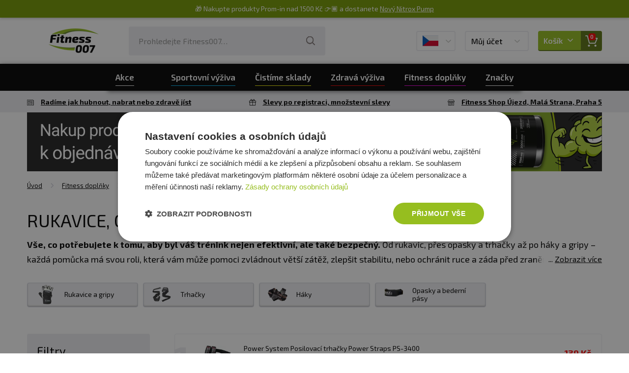

--- FILE ---
content_type: text/html; charset=utf-8
request_url: https://www.fitness007.cz/fitness-doplnky/rukavice-opasky-trhacky-haky-a-gripy/
body_size: 31311
content:
<?xml version="1.0" encoding="utf-8"?>
<!DOCTYPE html>
<!--[if IE 7 ]>    <html lang="cs" class="ie7"> <![endif]-->
<!--[if IE 8 ]>    <html lang="cs" class="ie8"> <![endif]-->
<!--[if IE 9 ]>    <html lang="cs" class="ie9"> <![endif]-->
<!--[if (gt IE 9)|!(IE)]><!--> <html lang="cs"> <!--<![endif]-->
<head>
	<meta http-equiv="Content-Type" content="text/html; charset=utf-8" />
	<meta http-equiv="Content-Language" content="cs" />
	<meta http-equiv="imagetoolbar" content="no" />
			<meta name="Description" content="Široký výběr fitness pomůcek skladem – ihned k odeslání. ✨ Maximální podpora úchopu, prevence poranění zad  při silových cvicích. ✨ Nakupuj teď." />
				<meta name="Keywords" content="Proteiny, spalovače tuku, sportovní výživa" />
		<meta name="Author" content="ShopSys.cz - profesionální internetové obchody" />
	<meta name="robots" content="index,follow" />
	<meta name="Rating" content="general" />
	<meta name="SKYPE_TOOLBAR" content="SKYPE_TOOLBAR_PARSER_COMPATIBLE" />
	<meta name="viewport" content="width=device-width, initial-scale=1">
	<meta name="google-site-verification" content="QXalYrWZUrye9KDWNfa-pBdyIP7rWbbDiIi63sHkfP8" />
		
	<script>
		window.dataLayer = [];
	</script>


	<script type="text/javascript">
        window.dataLayer.push({"event":"page_ready","language":"cs","currency":"CZK","page":{"type":"category"},"user":{"id":"","email":""},"random_string":"ZSfbfAeGsmnxCrj"});
        
        
	</script>

	<script src="https://apis.google.com/js/api:client.js"></script>
	<script>
		var reCaptchaSiteKey = "6Le6eLoUAAAAABcNxUoD6O-2_KSLaiBOVhS6X_tb";

        var userLogged = false;

        
			SS5 = window.SS5 || {};
			SS5.basket = SS5.basket || {};
        

		SS5.basket.isBasketWithVoucher = false;
	</script>

		
	<link rel="next" href="https://www.fitness007.cz:443/fitness-doplnky/rukavice-opasky-trhacky-haky-a-gripy/2" />

	<link rel="stylesheet" type="text/css" href="https://www.fitness007.cz/style_1_0_1768999924.css" media="screen, projection" />
	<link rel="stylesheet" type="text/css" href="https://www.fitness007.cz/style_1_1768999924.css" media="screen, projection" />
	<link rel="alternate" type="application/rss+xml" title="RSS" href="https://www.fitness007.cz/db/xml/rss_1.xml" />
	<link rel="shortcut icon" href="/favicon.ico" type="image/x-icon">
	<link rel="apple-touch-icon" sizes="180x180" href="https://www.fitness007.cz/img/design/favicons/apple-touch-icon.png">
	<link rel="icon" type="image/png" sizes="32x32" href="https://www.fitness007.cz/img/design/favicons/favicon-32x32.png">
	<link rel="icon" type="image/png" sizes="16x16" href="https://www.fitness007.cz/img/design/favicons/favicon-16x16.png">
	<link rel="manifest" href="https://www.fitness007.cz/img/design/favicons/site.webmanifest">
	<link rel="mask-icon" href="https://www.fitness007.cz/img/design/favicons/safari-pinned-tab.svg" color="#5bbad5">
	<meta name="msapplication-TileColor" content="#da532c">
	<meta name="msapplication-TileImage" content="https://www.fitness007.cz/img/design/favicons/mstile-144x144.png">
	<meta name="msapplication-config" content="https://www.fitness007.cz/img/design/favicons/browserconfig.xml">
	<meta name="theme-color" content="#ffffff">
	<!--[if lte IE 8 ]>
		<script src="https://www.fitness007.cz/scripts/iefix.min.js"></script>
	<![endif]-->

	
    		<script async src="https://scripts.luigisbox.tech/LBX-486723.js"></script>
	
	<script type="text/javascript" src="https://www.fitness007.cz/script_1_0_1768846064.js"></script>

	
	<title>Rukavice, opasky, trhačky, háky a gripy  | Fitness007.cz</title>

	<!-- Uzivatelske skripty -->
	
	
    
    
</head>
	<body
		data-currency-round-with-vat="2"
		data-currency-round-without-vat="0"
		data-currency-shortcut="Kč"
		data-currency-before="0"
>
	<a name="top"></a>
	
	<!-- Google Tag Manager -->
            
        <noscript>
            <iframe src="//sgtm.fitness007.cz/ns.html?id=GTM-P3ZSBNG"
                    height="0" width="0" style="display:none;visibility:hidden">
            </iframe>
        </noscript>
        <script>(function(w,d,s,l,i){w[l]=w[l]||[];w[l].push({'gtm.start':
                new Date().getTime(),event:'gtm.js'});var f=d.getElementsByTagName(s)[0],
                j=d.createElement(s),dl=l!='dataLayer'?'&l='+l:'';j.async=true;j.src=
                '//sgtm.fitness007.cz/gtm.js?id='+i+dl;f.parentNode.insertBefore(j,f);
            })(window,document,'script','dataLayer','GTM-P3ZSBNG');
        </script>
        
    	<!-- End Google Tag Manager -->





<div class="web__line web__line-white">
	<div class="web__container">
		<header class="header">
			<div class="header__logo">
				<div class="header__logo__in">
					<a href="https://www.fitness007.cz/" class="logo">
						<img class="image" src="https://www.fitness007.cz/img/design/logo.png?v=07-2023" alt="Fitness007.cz - Vše pro fitness ">
					</a>
				</div>
			</div>

							<div class="header__search">
	<div class="header__search__in">
		
<div id="search">
	<div class="search">
		
		<form name="search-form" action="https://www.fitness007.cz/hledani/" method="get" class="search__form">
			<div class="search__form__in">
				<input type="text" size="15" name="query" class="search__input input has_blur_focus_text" id="search_phrase" onfocus="if(this.value=='Prohledejte Fitness007&hellip;')this.value='';" onblur="if(this.value=='')this.value='Prohledejte Fitness007&hellip;';" value="Prohledejte Fitness007&hellip;" /><input type="hidden" class="blur_focus_text" value="Prohledejte Fitness007&hellip;" />

				<button type="submit" class="search__button">
					<i class="svg svg-search"></i>
				</button>
			</div>
		</form>

					<div class="links display-none">
				&raquo; &nbsp;<a href="https://www.fitness007.cz/hledani/" title="Rozšířené hledání">Rozšířené hledání</a>			</div>
		
					<div id="naseptavac" class="search-hint wrap-gradient-border">
				<div class="search-hint__in wrap-gradient-border__in">
					<div class="search-hint__left">
						<div class="departments search-hint__title">Kategorie</div>
						<ul class="departments search-hint__list"></ul>
						<div class="marks search-hint__title">Výrobci</div>
						<ul class="marks search-hint__list"></ul>
						<div class="news search-hint__title">Náš blog</div>
						<ul class="news search-hint__list"></ul>
					</div>
					<div class="search-hint__right">
						<div class="products search-hint__title">Produkty</div>
						<ul class="products search-hint__list search-hint__list--products"></ul>
					</div>
					<div class="search-hint__action js-show-all-results-link">
						<a href="#" class="button">Zobrazit všechny výsledky <span class="js-productsSearchCount"></span></a>
					</div>
				</div>
			</div>
			</div>
</div>	</div>
</div>
<div class="header__lang">
	<div class="header__lang__in">
			<div class="js-langChooser-hover">
		<div class="box-dropdown box-dropdown--lang display-none-tab">
			<div class="box-dropdown__text">
									<img src="https://www.fitness007.cz/img/design/flag-cz.png" alt="Fitness007.cz"/>
											</div>
			<div class="box-dropdown__icon"><i class="svg svg-arrow-down"></i></div>
		</div>

		<div class="wrap-gradient-border wrap-gradient-border--top-right-arrow window-popup window-popup--lang-chooser js-langButtonPopup">
			<div class="wrap-gradient-border__in">
				<div class="list-languages">
											<a href="https://www.fitness007.cz/" class="list-languages__item">
							<div class="list-languages__item__flag">
																	<img src="https://www.fitness007.cz/img/design/flag-cz.png" alt="Fitness007.cz"/>
															</div>
							<div class="list-languages__item__title">
																	Fitness007.cz
															</div>
						</a>
											<a href="https://www.fitness007.sk/" class="list-languages__item">
							<div class="list-languages__item__flag">
																	<img src="https://www.fitness007.cz/img/design/flag-sk.png" alt="Fitness007.sk"/>
															</div>
							<div class="list-languages__item__title">
																	Fitness007.sk
															</div>
						</a>
									</div>
			</div>
		</div>
	</div>
	<div class="box-dropdown box-dropdown--lang display-block-tab display-none js-langChooser-click">
		<div class="box-dropdown__icon">
							<img src="https://www.fitness007.cz/img/design/flag-cz.png" alt="Fitness007.cz"/>
								</div>
	</div>
	</div>
</div>

<div class="header__user">
	<div class="header__user__in">
			<div class="js-userLogin-hover">
		<div class="box-dropdown box-dropdown--user display-none-tab">
			<div class="box-dropdown__text">
									Můj účet
							</div>
			<div class="box-dropdown__icon"><i class="svg svg-arrow-down"></i></div>
		</div>

			<div class="wrap-gradient-border wrap-gradient-border--top-right-arrow window-popup window-popup--user-section js-userButtonPopup">
		<div class="wrap-gradient-border__in">
			<div class="window-popup__title">Přihlášení</div>
			<div class="window-popup__close js-window-popup-close"><i class="svg svg-plus"></i></div>

			<div class="window-popup__content">
				<form name="login" action="" method="post"><input type="hidden" value="login" name="form_name" />
										<fieldset>
						<div class="form-line form-line--no-padding form-line--no-margin fs0 lh0">
							<div class="form-group--text-field mb10">
								<input type="text" size="15" name="username" class="form-group__input form-group__input--full-width input-adaptive" id="user_popup_email" />
								<label class="input-adaptive__label" for="user_popup_email">
																			E-mail
																	</label>
							</div>
							<div class="form-group--text-field mb10">
								<input type="password" size="15" name="password" class="form-group__input form-group__input--full-width input-adaptive" id="user_popup_password"    />
								<label class="input-adaptive__label" for="user_popup_password">
									Heslo
								</label>
							</div>
						</div>
					</fieldset>
					<fieldset>
						<div class="form-line form-line--no-margin pr0">
							<input type="submit" value="Přihlásit se" name="poslat" class="button full-width" />
						</div>
					</fieldset>
				</form>
				<div class="mt10">
					<button type="button" class="btn btn--outline btn--facebook js-facebookLogin">
						<i class="icon icon-facebook"></i>
						Přihlášení přes Facebook
					</button>
				</div>
				<div>
					<button type="button" class="btn btn--outline btn--google" id="js-googleLoginPopUp">
						<i class="icon icon-google"></i>
						Přihlášení přes Google
					</button>
				</div>
			</div>

			<div class="window-popup__footer">
				<div class="window-popup__footer__line">Zapomněli jste heslo? <a href="https://www.fitness007.cz/zaslani-hesla/" title="Poslat nové" class="window-popup__footer__link">Poslat nové</a></div>
				<div class="window-popup__footer__line">Nemáte účet? <a href="https://www.fitness007.cz/registrace/" title="Registrujte se" class="window-popup__footer__link">Registrujte se</a>.</div>
			</div>
		</div>
	</div>
	</div>

	<div class="box-dropdown box-dropdown--user display-block-tab display-none js-userLogin-click">
		<div class="box-dropdown__text">Můj účet</div>
		<div class="box-dropdown__icon"><i class="svg svg-user"></i></div>
	</div>
	</div>
</div>

<div class="header__basket">
	<div class="header__basket__in js-basket-wrap">
		

	
<a href="https://www.fitness007.cz/kosik/" title="Do košíku" class="box-dropdown box-dropdown--basket js-basketDropdown">	<div class="box-dropdown__text">
		Košík
		<i class="svg svg-arrow-down"></i>
	</div>

	<div class="box-dropdown__icon">
		<i class="svg svg-basket"></i>
		<div class="box-dropdown__icon__badge">0</div>
	</div>
</a>
	</div>
</div>

<div class="header__menu toggle-nav js-toggleMobileNavigation">
	<div class="header__menu__in">
		<i class="svg svg-menu"></i>
		<i class="svg svg-cancel"></i>
		Menu
	</div>
</div>					</header>
	</div>
</div>
			<div class="web__line web__line--navigation">
			
<nav class="navigation__wrap desktop-only js-navigation"><ul class="navigation js-navigation-list"><li class="navigation__item  js-showSubcategoriesItem"><a href="https://www.fitness007.cz/akce/" title="" class="navigation__item__in"><span class="navigation__item__in__text">Akce</span></a><div class="navigation__item__button js-showSubcategoriesButton" data-category-id="0"><i class="svg svg-arrow-left"></i></div><div class="navigation__item__subcategory__wrap"><ul class="navigation__item__subcategory js-subcategories" data-main-category-id="0"><li class="navigation__item__subcategory__item"><a href="https://www.fitness007.cz/akce/" title="" class="navigation__item__subcategory__link"><span class="navigation__item__subcategory__image"><img src="/img/blank.gif" data-src="https://fitness007cz.vshcdn.net/img/flags_images/1.png" alt="obrázek" title="obrázek"  width="40" height="40" class="lazy"  /></span><span class="navigation__item__subcategory__name">Akce</span></a></li><li class="navigation__item__subcategory__item"><a href="https://www.fitness007.cz/novinky-2/" title="" class="navigation__item__subcategory__link"><span class="navigation__item__subcategory__image"><img src="/img/blank.gif" data-src="https://fitness007cz.vshcdn.net/img/flags_images/3.png" alt="obrázek" title="obrázek"  width="40" height="40" class="lazy"  /></span><span class="navigation__item__subcategory__name">Novinky</span></a></li><li class="navigation__item__subcategory__item"><a href="https://www.fitness007.cz/top-30-produktu-2/" title="" class="navigation__item__subcategory__link"><span class="navigation__item__subcategory__image"><img src="/img/blank.gif" data-src="https://fitness007cz.vshcdn.net/img/flags_images/6.png" alt="obrázek" title="obrázek"  width="40" height="40" class="lazy"  /></span><span class="navigation__item__subcategory__name">TOP 30 produktů</span></a></li><li class="navigation__item__subcategory__item"><a href="https://www.fitness007.cz/vyprodej/" title="" class="navigation__item__subcategory__link"><span class="navigation__item__subcategory__image"><img src="/img/blank.gif" data-src="https://fitness007cz.vshcdn.net/img/flags_images/7.png" alt="obrázek" title="obrázek"  width="40" height="40" class="lazy"  /></span><span class="navigation__item__subcategory__name">Výprodej</span></a></li><li class="navigation__item__subcategory__item"><a href="https://www.fitness007.cz/cistime-sklady/" title="Zde na vás čeká mega výprodej! Široký sortiment výživových doplňků, zdravých pochoutek, stylového sportovního oblečení i praktických pomůcek pro trénink. Teď je ten pravý okamžik spojit příjemné s užitečným – objednejte své oblíbené produkty za nízké ceny" class="navigation__item__subcategory__link"><span class="navigation__item__subcategory__image"><img src="/img/blank.gif" data-src="https://fitness007cz.vshcdn.net/img/flags_images/28.png" alt="Zde na vás čeká mega výprodej! Široký sortiment výživových doplňků, zdravých pochoutek, stylového sportovního oblečení i praktických pomůcek pro trénink. Teď je ten pravý okamžik spojit příjemné s užitečným – objednejte své oblíbené produkty za nízké ceny" title="Zde na vás čeká mega výprodej! Široký sortiment výživových doplňků, zdravých pochoutek, stylového sportovního oblečení i praktických pomůcek pro trénink. Teď je ten pravý okamžik spojit příjemné s užitečným – objednejte své oblíbené produkty za nízké ceny"  width="33" height="40" class="lazy"  /></span><span class="navigation__item__subcategory__name">ČISTÍME SKLADY</span></a></li></ul></div></li><li class="navigation__item navigation__item--1 js-showSubcategoriesItem"><a href="https://www.fitness007.cz/sportovni-vyziva/" title="Sportovní výživa" class="navigation__item__in js-showSubcategoriesLine" rel="474"><span class="navigation__item__in__text">Sportovní výživa</span></a><div class="navigation__item__button js-showSubcategoriesButton" data-category-id="474"><i class="svg svg-arrow-left"></i></div><div class="navigation__item__subcategory__wrap"><ul class="navigation__item__subcategory js-subcategories" data-main-category-id='474'><li class="navigation__item__subcategory__item"><a href="https://www.fitness007.cz/proteiny/" title="Proteiny" class="navigation__item__subcategory__link" rel="351"><span class="navigation__item__subcategory__image"><img src="/img/blank.gif" data-src="https://fitness007cz.vshcdn.net/img/categories/351.png" alt="Proteiny" title="Proteiny"  width="25" height="40" class="lazy"  /></span><span class="navigation__item__subcategory__name">Proteiny</span></a><span class="navigation__item__subcategory__button js-sidelevel-open" data-sidelevel=".js-sidelevel-menu-351"><i class="svg svg-arrow-left"></i></span><div class="navigation__sidelevel js-sidelevel-menu js-sidelevel-menu-351 display-none"><a class="navigation__sidelevel__back js-sidelevel-close"><i class="svg svg-arrow-left"></i>Zpět</a><div class="navigation__sidelevel__header"><div class="navigation__sidelevel__header__title">Proteiny</div><a class="navigation__sidelevel__header__more">Zobrazit vše</a></div><ul class="navigation__sidelevel__list"><li class="navigation__sidelevel__list__item"><a href="https://www.fitness007.cz/proteiny/100-syrovatkove-whey-proteiny/" title="100% syrovátkové (whey) proteiny" class="navigation__sidelevel__list__item__link" rel="383"><span class="navigation__item__subcategory__image"><img src="/img/blank.gif" data-src="https://fitness007cz.vshcdn.net/img/categories/383.png" alt="100% syrovátkové (whey) proteiny" title="100% syrovátkové (whey) proteiny"  width="25" height="40" class="lazy"  /></span><span  class="navigation__sidelevel__list__item__link__title">100% syrovátkové (whey) proteiny</span></a></li><li class="navigation__sidelevel__list__item"><a href="https://www.fitness007.cz/proteiny/syrovatkove-izolaty/" title="Syrovátkové izoláty" class="navigation__sidelevel__list__item__link" rel="573"><span class="navigation__item__subcategory__image"><img src="/img/blank.gif" data-src="https://fitness007cz.vshcdn.net/img/categories/573.png" alt="Syrovátkové izoláty" title="Syrovátkové izoláty"  width="28" height="40" class="lazy"  /></span><span  class="navigation__sidelevel__list__item__link__title">Syrovátkové izoláty</span></a></li><li class="navigation__sidelevel__list__item"><a href="https://www.fitness007.cz/proteiny/syrovatkove-hydrolyzaty/" title="Syrovátkové hydrolyzáty" class="navigation__sidelevel__list__item__link" rel="574"><span class="navigation__item__subcategory__image"><img src="/img/blank.gif" data-src="https://fitness007cz.vshcdn.net/img/categories/574.png" alt="Syrovátkové hydrolyzáty" title="Syrovátkové hydrolyzáty"  width="32" height="40" class="lazy"  /></span><span  class="navigation__sidelevel__list__item__link__title">Syrovátkové hydrolyzáty</span></a></li><li class="navigation__sidelevel__list__item"><a href="https://www.fitness007.cz/proteiny/viceslozkove-proteiny/" title="Vícesložkové proteiny" class="navigation__sidelevel__list__item__link" rel="385"><span class="navigation__item__subcategory__image"><img src="/img/blank.gif" data-src="https://fitness007cz.vshcdn.net/img/categories/385.png" alt="Vícesložkové proteiny" title="Vícesložkové proteiny"  width="26" height="40" class="lazy"  /></span><span  class="navigation__sidelevel__list__item__link__title">Vícesložkové proteiny</span></a></li><li class="navigation__sidelevel__list__item"><a href="https://www.fitness007.cz/proteiny/vajecne-proteiny/" title="Vaječné proteiny" class="navigation__sidelevel__list__item__link" rel="527"><span class="navigation__item__subcategory__image"><img src="/img/blank.gif" data-src="https://fitness007cz.vshcdn.net/img/categories/527.png" alt="Vaječné proteiny" title="Vaječné proteiny"  width="20" height="40" class="lazy"  /></span><span  class="navigation__sidelevel__list__item__link__title">Vaječné proteiny</span></a></li><li class="navigation__sidelevel__list__item"><a href="https://www.fitness007.cz/proteiny/rostlinne-proteiny-vegan-protein/" title="Rostlinné proteiny / Vegan protein" class="navigation__sidelevel__list__item__link" rel="462"><span class="navigation__item__subcategory__image"><img src="/img/blank.gif" data-src="https://fitness007cz.vshcdn.net/img/categories/462.png" alt="Rostlinné proteiny / Vegan protein" title="Rostlinné proteiny / Vegan protein"  width="40" height="40" class="lazy"  /></span><span  class="navigation__sidelevel__list__item__link__title">Rostlinné proteiny / Vegan protein</span></a></li><li class="navigation__sidelevel__list__item"><a href="https://www.fitness007.cz/proteiny/kaseinove-nocni-proteiny/" title="Kaseinové (noční) proteiny" class="navigation__sidelevel__list__item__link" rel="386"><span class="navigation__item__subcategory__image"><img src="/img/blank.gif" data-src="https://fitness007cz.vshcdn.net/img/categories/386.png" alt="Kaseinové (noční) proteiny" title="Kaseinové (noční) proteiny"  width="29" height="40" class="lazy"  /></span><span  class="navigation__sidelevel__list__item__link__title">Kaseinové (noční) proteiny</span></a></li><li class="navigation__sidelevel__list__item"><a href="https://www.fitness007.cz/proteiny/proteiny-bez-laktozy/" title="Proteiny bez laktózy" class="navigation__sidelevel__list__item__link" rel="631"><span class="navigation__item__subcategory__image"><img src="/img/blank.gif" data-src="https://fitness007cz.vshcdn.net/img/categories/631.png" alt="Proteiny bez laktózy" title="Proteiny bez laktózy"  width="28" height="40" class="lazy"  /></span><span  class="navigation__sidelevel__list__item__link__title">Proteiny bez laktózy</span></a></li><li class="navigation__sidelevel__list__item"><a href="https://www.fitness007.cz/proteiny/100-prirodni-proteiny/" title="100% přírodní proteiny" class="navigation__sidelevel__list__item__link" rel="630"><span class="navigation__item__subcategory__image"><img src="/img/blank.gif" data-src="https://fitness007cz.vshcdn.net/img/categories/630.png" alt="100% přírodní proteiny" title="100% přírodní proteiny"  width="40" height="32" class="lazy"  /></span><span  class="navigation__sidelevel__list__item__link__title">100% přírodní proteiny</span></a></li><li class="navigation__sidelevel__list__item"><a href="https://www.fitness007.cz/proteiny/proteiny-do-65-bilkovin/" title="Proteiny do 65 % bílkovin" class="navigation__sidelevel__list__item__link" rel="322"><span class="navigation__item__subcategory__image"><img src="/img/blank.gif" data-src="https://fitness007cz.vshcdn.net/img/categories/322.png" alt="Proteiny do 65 % bílkovin" title="Proteiny do 65 % bílkovin"  width="40" height="40" class="lazy"  /></span><span  class="navigation__sidelevel__list__item__link__title">Proteiny do 65 % bílkovin</span></a></li><li class="navigation__sidelevel__list__item"><a href="https://www.fitness007.cz/sportovni-vyziva/proteiny/proteiny-66-80-bilkovin/" title="Proteiny 66-80 % bílkovin" class="navigation__sidelevel__list__item__link" rel="323"><span class="navigation__item__subcategory__image"><img src="/img/blank.gif" data-src="https://fitness007cz.vshcdn.net/img/categories/323.png" alt="Proteiny 66-80 % bílkovin" title="Proteiny 66-80 % bílkovin"  width="40" height="40" class="lazy"  /></span><span  class="navigation__sidelevel__list__item__link__title">Proteiny 66-80 % bílkovin</span></a></li><li class="navigation__sidelevel__list__item"><a href="https://www.fitness007.cz/proteiny/proteiny-81-a-vice-bilkovin/" title="Proteiny 81 % a více bílkovin" class="navigation__sidelevel__list__item__link" rel="324"><span class="navigation__item__subcategory__image"><img src="/img/blank.gif" data-src="https://fitness007cz.vshcdn.net/img/categories/324.png" alt="Proteiny 81 % a více bílkovin" title="Proteiny 81 % a více bílkovin"  width="40" height="40" class="lazy"  /></span><span  class="navigation__sidelevel__list__item__link__title">Proteiny 81 % a více bílkovin</span></a></li><li class="navigation__sidelevel__list__item"><a href="https://www.fitness007.cz/proteiny/hovezi-beef-proteiny/" title="Hovězí proteiny" class="navigation__sidelevel__list__item__link" rel="451"><span class="navigation__item__subcategory__image"><img src="/img/blank.gif" data-src="https://fitness007cz.vshcdn.net/img/categories/451.png" alt="Hovězí proteiny" title="Hovězí proteiny"  width="28" height="40" class="lazy"  /></span><span  class="navigation__sidelevel__list__item__link__title">Hovězí proteiny</span></a></li><li class="navigation__sidelevel__list__item"><a href="https://www.fitness007.cz/proteiny/proteinove-napoje/" title="Proteinové nápoje" class="navigation__sidelevel__list__item__link" rel="388"><span class="navigation__item__subcategory__image"><img src="/img/blank.gif" data-src="https://fitness007cz.vshcdn.net/img/categories/388.png" alt="Proteinové nápoje" title="Proteinové nápoje"  width="16" height="40" class="lazy"  /></span><span  class="navigation__sidelevel__list__item__link__title">Proteinové nápoje</span></a></li></ul></div></li><li class="navigation__item__subcategory__item"><a href="https://www.fitness007.cz/sportovni-vyziva/tycinky-susenky/" title="Tyčinky, sušenky" class="navigation__item__subcategory__link" rel="360"><span class="navigation__item__subcategory__image"><img src="/img/blank.gif" data-src="https://fitness007cz.vshcdn.net/img/categories/360.png" alt="Tyčinky, sušenky" title="Tyčinky, sušenky"  width="40" height="16" class="lazy"  /></span><span class="navigation__item__subcategory__name">Tyčinky, sušenky</span></a><span class="navigation__item__subcategory__button js-sidelevel-open" data-sidelevel=".js-sidelevel-menu-360"><i class="svg svg-arrow-left"></i></span><div class="navigation__sidelevel js-sidelevel-menu js-sidelevel-menu-360 display-none"><a class="navigation__sidelevel__back js-sidelevel-close"><i class="svg svg-arrow-left"></i>Zpět</a><div class="navigation__sidelevel__header"><div class="navigation__sidelevel__header__title">Tyčinky, sušenky</div><a class="navigation__sidelevel__header__more">Zobrazit vše</a></div><ul class="navigation__sidelevel__list"><li class="navigation__sidelevel__list__item"><a href="https://www.fitness007.cz/sportovni-vyziva/tycinky-susenky/proteinove-tycinky/" title="Proteinové tyčinky" class="navigation__sidelevel__list__item__link" rel="341"><span class="navigation__item__subcategory__image"><img src="/img/blank.gif" data-src="https://fitness007cz.vshcdn.net/img/categories/341.png" alt="Proteinové tyčinky" title="Proteinové tyčinky"  width="40" height="40" class="lazy"  /></span><span  class="navigation__sidelevel__list__item__link__title">Proteinové tyčinky</span></a></li><li class="navigation__sidelevel__list__item"><a href="https://www.fitness007.cz/sportovni-vyziva/tycinky-susenky/energeticke-tycinky/" title="Energetické tyčinky" class="navigation__sidelevel__list__item__link" rel="342"><span class="navigation__item__subcategory__image"><img src="/img/blank.gif" data-src="https://fitness007cz.vshcdn.net/img/categories/342.png" alt="Energetické tyčinky" title="Energetické tyčinky"  width="40" height="19" class="lazy"  /></span><span  class="navigation__sidelevel__list__item__link__title">Energetické tyčinky</span></a></li><li class="navigation__sidelevel__list__item"><a href="https://www.fitness007.cz/sportovni-vyziva/tycinky-susenky/proteinove-cookies/" title="Proteinové cookies" class="navigation__sidelevel__list__item__link" rel="524"><span class="navigation__item__subcategory__image"><img src="/img/blank.gif" data-src="https://fitness007cz.vshcdn.net/img/categories/524.png" alt="Proteinové cookies" title="Proteinové cookies"  width="40" height="31" class="lazy"  /></span><span  class="navigation__sidelevel__list__item__link__title">Proteinové cookies</span></a></li><li class="navigation__sidelevel__list__item"><a href="https://www.fitness007.cz/sportovni-vyziva/tycinky-susenky/veganske-proteinove-tycinky-a-cookiesky/" title="Veganské proteinové tyčinky a cookiesky" class="navigation__sidelevel__list__item__link" rel="587"><span class="navigation__item__subcategory__image"><img src="/img/blank.gif" data-src="https://fitness007cz.vshcdn.net/img/categories/587.png" alt="Veganské proteinové tyčinky a cookiesky " title="Veganské proteinové tyčinky a cookiesky "  width="40" height="40" class="lazy"  /></span><span  class="navigation__sidelevel__list__item__link__title">Veganské proteinové tyčinky a cookiesky </span></a></li><li class="navigation__sidelevel__list__item"><a href="https://www.fitness007.cz/sportovni-vyziva/tycinky-susenky/proteinove-snacky/" title="Proteinové snacky" class="navigation__sidelevel__list__item__link" rel="468"><span class="navigation__item__subcategory__image"><img src="/img/blank.gif" data-src="https://fitness007cz.vshcdn.net/img/categories/468.png" alt="Proteinové snacky " title="Proteinové snacky "  width="36" height="40" class="lazy"  /></span><span  class="navigation__sidelevel__list__item__link__title">Proteinové snacky </span></a></li></ul></div></li><li class="navigation__item__subcategory__item"><a href="https://www.fitness007.cz/anabolizery-a-no-doplnky/" title="Anabolizéry a NO doplňky" class="navigation__item__subcategory__link" rel="392"><span class="navigation__item__subcategory__image"><img src="/img/blank.gif" data-src="https://fitness007cz.vshcdn.net/img/categories/392.png" alt="Anabolizéry a NO doplňky" title="Anabolizéry a NO doplňky"  width="40" height="40" class="lazy"  /></span><span class="navigation__item__subcategory__name">Anabolizéry a NO doplňky</span></a><span class="navigation__item__subcategory__button js-sidelevel-open" data-sidelevel=".js-sidelevel-menu-392"><i class="svg svg-arrow-left"></i></span><div class="navigation__sidelevel js-sidelevel-menu js-sidelevel-menu-392 display-none"><a class="navigation__sidelevel__back js-sidelevel-close"><i class="svg svg-arrow-left"></i>Zpět</a><div class="navigation__sidelevel__header"><div class="navigation__sidelevel__header__title">Anabolizéry a NO doplňky</div><a class="navigation__sidelevel__header__more">Zobrazit vše</a></div><ul class="navigation__sidelevel__list"><li class="navigation__sidelevel__list__item"><a href="https://www.fitness007.cz/anabolizery-a-no-doplnky/anabolizery-pred-treninkem/" title="Anabolizéry před tréninkem" class="navigation__sidelevel__list__item__link" rel="389"><span class="navigation__item__subcategory__image"><img src="/img/blank.gif" data-src="https://fitness007cz.vshcdn.net/img/categories/389.jpg" alt="Anabolizéry před tréninkem" title="Anabolizéry před tréninkem"  width="35" height="40" class="lazy"  /></span><span  class="navigation__sidelevel__list__item__link__title">Anabolizéry před tréninkem</span></a></li><li class="navigation__sidelevel__list__item"><a href="https://www.fitness007.cz/anabolizery-a-no-doplnky/anabolizery-behem-treninku/" title="Anabolizéry během tréninku" class="navigation__sidelevel__list__item__link" rel="693"><span class="navigation__item__subcategory__image"><img src="/img/blank.gif" data-src="https://fitness007cz.vshcdn.net/img/categories/693.png" alt="Anabolizéry během tréninku" title="Anabolizéry během tréninku"  width="24" height="40" class="lazy"  /></span><span  class="navigation__sidelevel__list__item__link__title">Anabolizéry během tréninku</span></a></li><li class="navigation__sidelevel__list__item"><a href="https://www.fitness007.cz/anabolizery-a-no-doplnky/anabolizery-po-treninku/" title="Anabolizéry po tréninku" class="navigation__sidelevel__list__item__link" rel="390"><span class="navigation__item__subcategory__image"><img src="/img/blank.gif" data-src="https://fitness007cz.vshcdn.net/img/categories/390.jpg" alt="Anabolizéry po tréninku" title="Anabolizéry po tréninku"  width="30" height="40" class="lazy"  /></span><span  class="navigation__sidelevel__list__item__link__title">Anabolizéry po tréninku</span></a></li><li class="navigation__sidelevel__list__item"><a href="https://www.fitness007.cz/anabolizery-a-no-doplnky/nitrix-oxide/" title="Nitrix Oxide" class="navigation__sidelevel__list__item__link" rel="338"><span class="navigation__item__subcategory__image"><img src="/img/blank.gif" data-src="https://fitness007cz.vshcdn.net/img/categories/338.jpg" alt="Nitrix Oxide" title="Nitrix Oxide"  width="24" height="40" class="lazy"  /></span><span  class="navigation__sidelevel__list__item__link__title">Nitrix Oxide</span></a></li><li class="navigation__sidelevel__list__item"><a href="https://www.fitness007.cz/anabolizery-a-no-doplnky/stimulanty-testosteronu/" title="Stimulanty testosteronu" class="navigation__sidelevel__list__item__link" rel="339"><span class="navigation__item__subcategory__image"><img src="/img/blank.gif" data-src="https://fitness007cz.vshcdn.net/img/categories/339.png" alt="Stimulanty testosteronu" title="Stimulanty testosteronu"  width="20" height="40" class="lazy"  /></span><span  class="navigation__sidelevel__list__item__link__title">Stimulanty testosteronu</span></a></li><li class="navigation__sidelevel__list__item"><a href="https://www.fitness007.cz/anabolizery-a-no-doplnky/formule-vse-v-jednom/" title="Formule vše v jednom" class="navigation__sidelevel__list__item__link" rel="391"><span class="navigation__item__subcategory__image"><img src="/img/blank.gif" data-src="https://fitness007cz.vshcdn.net/img/categories/391.jpg" alt="Formule vše v jednom" title="Formule vše v jednom"  width="27" height="40" class="lazy"  /></span><span  class="navigation__sidelevel__list__item__link__title">Formule vše v jednom</span></a></li><li class="navigation__sidelevel__list__item"><a href="https://www.fitness007.cz/anabolizery-a-no-doplnky/hmb/" title="HMB" class="navigation__sidelevel__list__item__link" rel="494"><span class="navigation__item__subcategory__image"><img src="/img/blank.gif" data-src="https://fitness007cz.vshcdn.net/img/categories/494.png" alt="HMB" title="HMB"  width="19" height="40" class="lazy"  /></span><span  class="navigation__sidelevel__list__item__link__title">HMB</span></a></li></ul></div></li><li class="navigation__item__subcategory__item"><a href="https://www.fitness007.cz/aminokyseliny/" title="Aminokyseliny" class="navigation__item__subcategory__link" rel="354"><span class="navigation__item__subcategory__image"><img src="/img/blank.gif" data-src="https://fitness007cz.vshcdn.net/img/categories/354.png" alt="Aminokyseliny" title="Aminokyseliny"  width="31" height="40" class="lazy"  /></span><span class="navigation__item__subcategory__name">Aminokyseliny</span></a><span class="navigation__item__subcategory__button js-sidelevel-open" data-sidelevel=".js-sidelevel-menu-354"><i class="svg svg-arrow-left"></i></span><div class="navigation__sidelevel js-sidelevel-menu js-sidelevel-menu-354 display-none"><a class="navigation__sidelevel__back js-sidelevel-close"><i class="svg svg-arrow-left"></i>Zpět</a><div class="navigation__sidelevel__header"><div class="navigation__sidelevel__header__title">Aminokyseliny</div><a class="navigation__sidelevel__header__more">Zobrazit vše</a></div><ul class="navigation__sidelevel__list"><li class="navigation__sidelevel__list__item"><a href="https://www.fitness007.cz/aminokyseliny/bcaa/" title="BCAA" class="navigation__sidelevel__list__item__link" rel="329"><span class="navigation__item__subcategory__image"><img src="/img/blank.gif" data-src="https://fitness007cz.vshcdn.net/img/categories/329.png" alt="BCAA" title="BCAA"  width="31" height="40" class="lazy"  /></span><span  class="navigation__sidelevel__list__item__link__title">BCAA</span></a></li><li class="navigation__sidelevel__list__item"><a href="https://www.fitness007.cz/aminokyseliny/esencialni-aminokyseliny-eaa/" title="Esenciální aminokyseliny (EAA)" class="navigation__sidelevel__list__item__link" rel="533"><span class="navigation__item__subcategory__image"><img src="/img/blank.gif" data-src="https://fitness007cz.vshcdn.net/img/categories/533.png" alt="Esenciální aminokyseliny (EAA)" title="Esenciální aminokyseliny (EAA)"  width="32" height="40" class="lazy"  /></span><span  class="navigation__sidelevel__list__item__link__title">Esenciální aminokyseliny (EAA)</span></a></li><li class="navigation__sidelevel__list__item"><a href="https://www.fitness007.cz/aminokyseliny/glutamin/" title="Glutamin" class="navigation__sidelevel__list__item__link" rel="340"><span class="navigation__item__subcategory__image"><img src="/img/blank.gif" data-src="https://fitness007cz.vshcdn.net/img/categories/340.png" alt="Glutamin " title="Glutamin "  width="24" height="40" class="lazy"  /></span><span  class="navigation__sidelevel__list__item__link__title">Glutamin </span></a></li><li class="navigation__sidelevel__list__item"><a href="https://www.fitness007.cz/aminokyseliny/citrulline-citrulin/" title="Citrulline / Citrulin" class="navigation__sidelevel__list__item__link" rel="532"><span class="navigation__item__subcategory__image"><img src="/img/blank.gif" data-src="https://fitness007cz.vshcdn.net/img/categories/532.png" alt="Citrulline / Citrulin" title="Citrulline / Citrulin"  width="28" height="40" class="lazy"  /></span><span  class="navigation__sidelevel__list__item__link__title">Citrulline / Citrulin</span></a></li><li class="navigation__sidelevel__list__item"><a href="https://www.fitness007.cz/aminokyseliny/beta-alanin/" title="Beta alanin" class="navigation__sidelevel__list__item__link" rel="530"><span class="navigation__item__subcategory__image"><img src="/img/blank.gif" data-src="https://fitness007cz.vshcdn.net/img/categories/530.png" alt="Beta alanin" title="Beta alanin"  width="31" height="40" class="lazy"  /></span><span  class="navigation__sidelevel__list__item__link__title">Beta alanin</span></a></li><li class="navigation__sidelevel__list__item"><a href="https://www.fitness007.cz/aminokyseliny/arginin/" title="Arginin" class="navigation__sidelevel__list__item__link" rel="531"><span class="navigation__item__subcategory__image"><img src="/img/blank.gif" data-src="https://fitness007cz.vshcdn.net/img/categories/531.png" alt="Arginin " title="Arginin "  width="28" height="40" class="lazy"  /></span><span  class="navigation__sidelevel__list__item__link__title">Arginin </span></a></li><li class="navigation__sidelevel__list__item"><a href="https://www.fitness007.cz/aminokyseliny/aminokyseliny-komplexni/" title="Aminokyseliny komplexní" class="navigation__sidelevel__list__item__link" rel="328"><span class="navigation__item__subcategory__image"><img src="/img/blank.gif" data-src="https://fitness007cz.vshcdn.net/img/categories/328.png" alt="Aminokyseliny komplexní" title="Aminokyseliny komplexní"  width="32" height="40" class="lazy"  /></span><span  class="navigation__sidelevel__list__item__link__title">Aminokyseliny komplexní</span></a></li><li class="navigation__sidelevel__list__item"><a href="https://www.fitness007.cz/aminokyseliny/aminokyseliny-jednotlive/" title="Aminokyseliny jednotlivé" class="navigation__sidelevel__list__item__link" rel="330"><span class="navigation__item__subcategory__image"><img src="/img/blank.gif" data-src="https://fitness007cz.vshcdn.net/img/categories/330.jpg" alt="Aminokyseliny jednotlivé" title="Aminokyseliny jednotlivé"  width="26" height="40" class="lazy"  /></span><span  class="navigation__sidelevel__list__item__link__title">Aminokyseliny jednotlivé</span></a></li><li class="navigation__sidelevel__list__item"><a href="https://www.fitness007.cz/aminokyseliny/hovezi-aminokyseliny/" title="Hovězí aminokyseliny" class="navigation__sidelevel__list__item__link" rel="427"><span class="navigation__item__subcategory__image"><img src="/img/blank.gif" data-src="https://fitness007cz.vshcdn.net/img/categories/427.jpg" alt="Hovězí aminokyseliny" title="Hovězí aminokyseliny"  width="23" height="40" class="lazy"  /></span><span  class="navigation__sidelevel__list__item__link__title">Hovězí aminokyseliny</span></a></li></ul></div></li><li class="navigation__item__subcategory__item"><a href="https://www.fitness007.cz/sportovni-vyziva/vitaminy-a-mineraly/" title="Vitamíny a minerály" class="navigation__item__subcategory__link" rel="316"><span class="navigation__item__subcategory__image"><img src="/img/blank.gif" data-src="https://fitness007cz.vshcdn.net/img/categories/316.png" alt="Vitamíny a minerály" title="Vitamíny a minerály"  width="40" height="34" class="lazy"  /></span><span class="navigation__item__subcategory__name">Vitamíny a minerály</span></a><span class="navigation__item__subcategory__button js-sidelevel-open" data-sidelevel=".js-sidelevel-menu-316"><i class="svg svg-arrow-left"></i></span><div class="navigation__sidelevel js-sidelevel-menu js-sidelevel-menu-316 display-none"><a class="navigation__sidelevel__back js-sidelevel-close"><i class="svg svg-arrow-left"></i>Zpět</a><div class="navigation__sidelevel__header"><div class="navigation__sidelevel__header__title">Vitamíny a minerály</div><a class="navigation__sidelevel__header__more">Zobrazit vše</a></div><ul class="navigation__sidelevel__list"><li class="navigation__sidelevel__list__item"><a href="https://www.fitness007.cz/sportovni-vyziva/vitaminy-a-mineraly/multivitamin/" title="Multivitamin" class="navigation__sidelevel__list__item__link" rel="511"><span class="navigation__item__subcategory__image"><img src="/img/blank.gif" data-src="https://fitness007cz.vshcdn.net/img/categories/511.png" alt="Multivitamin" title="Multivitamin"  width="40" height="40" class="lazy"  /></span><span  class="navigation__sidelevel__list__item__link__title">Multivitamin</span></a></li><li class="navigation__sidelevel__list__item"><a href="https://www.fitness007.cz/sportovni-vyziva/vitaminy-a-mineraly/vitamin-c/" title="Vitamin C" class="navigation__sidelevel__list__item__link" rel="509"><span class="navigation__item__subcategory__image"><img src="/img/blank.gif" data-src="https://fitness007cz.vshcdn.net/img/categories/509.png" alt="Vitamin C" title="Vitamin C"  width="40" height="40" class="lazy"  /></span><span  class="navigation__sidelevel__list__item__link__title">Vitamin C</span></a></li><li class="navigation__sidelevel__list__item"><a href="https://www.fitness007.cz/sportovni-vyziva/vitaminy-a-mineraly/vitamin-d3/" title="Vitamin D3" class="navigation__sidelevel__list__item__link" rel="563"><span class="navigation__item__subcategory__image"><img src="/img/blank.gif" data-src="https://fitness007cz.vshcdn.net/img/categories/563.png" alt="Vitamin D3" title="Vitamin D3"  width="40" height="40" class="lazy"  /></span><span  class="navigation__sidelevel__list__item__link__title">Vitamin D3</span></a></li><li class="navigation__sidelevel__list__item"><a href="https://www.fitness007.cz/sportovni-vyziva/vitaminy-a-mineraly/horcik-magnesium/" title="Hořčík / Magnesium" class="navigation__sidelevel__list__item__link" rel="514"><span class="navigation__item__subcategory__image"><img src="/img/blank.gif" data-src="https://fitness007cz.vshcdn.net/img/categories/514.png" alt="Hořčík / Magnesium" title="Hořčík / Magnesium"  width="40" height="40" class="lazy"  /></span><span  class="navigation__sidelevel__list__item__link__title">Hořčík / Magnesium</span></a></li><li class="navigation__sidelevel__list__item"><a href="https://www.fitness007.cz/sportovni-vyziva/vitaminy-a-mineraly/zinek/" title="Zinek" class="navigation__sidelevel__list__item__link" rel="568"><span class="navigation__item__subcategory__image"><img src="/img/blank.gif" data-src="https://fitness007cz.vshcdn.net/img/categories/568.png" alt="Zinek" title="Zinek"  width="40" height="40" class="lazy"  /></span><span  class="navigation__sidelevel__list__item__link__title">Zinek</span></a></li><li class="navigation__sidelevel__list__item"><a href="https://www.fitness007.cz/sportovni-vyziva/vitaminy-a-mineraly/superpotraviny/" title="Superpotraviny" class="navigation__sidelevel__list__item__link" rel="473"><span class="navigation__item__subcategory__image"><img src="/img/blank.gif" data-src="https://fitness007cz.vshcdn.net/img/categories/473.png" alt="Superpotraviny" title="Superpotraviny"  width="38" height="40" class="lazy"  /></span><span  class="navigation__sidelevel__list__item__link__title">Superpotraviny</span></a></li><li class="navigation__sidelevel__list__item"><a href="https://www.fitness007.cz/sportovni-vyziva/vitaminy-a-mineraly/ostatni-vitaminy/" title="Ostatní vitamíny" class="navigation__sidelevel__list__item__link" rel="516"><span class="navigation__item__subcategory__image"><img src="/img/blank.gif" data-src="https://fitness007cz.vshcdn.net/img/categories/516.png" alt="Ostatní vitamíny" title="Ostatní vitamíny"  width="25" height="40" class="lazy"  /></span><span  class="navigation__sidelevel__list__item__link__title">Ostatní vitamíny</span></a></li><li class="navigation__sidelevel__list__item"><a href="https://www.fitness007.cz/sportovni-vyziva/vitaminy-a-mineraly/ostatni-mineraly/" title="Ostatní minerály" class="navigation__sidelevel__list__item__link" rel="513"><span class="navigation__item__subcategory__image"><img src="/img/blank.gif" data-src="https://fitness007cz.vshcdn.net/img/categories/513.png" alt="Ostatní minerály" title="Ostatní minerály"  width="22" height="40" class="lazy"  /></span><span  class="navigation__sidelevel__list__item__link__title">Ostatní minerály</span></a></li><li class="navigation__sidelevel__list__item"><a href="https://www.fitness007.cz/sportovni-vyziva/vitaminy-a-mineraly/antioxidanty/" title="Antioxidanty" class="navigation__sidelevel__list__item__link" rel="317"><span class="navigation__item__subcategory__image"><img src="/img/blank.gif" data-src="https://fitness007cz.vshcdn.net/img/categories/317.png" alt="Antioxidanty" title="Antioxidanty"  width="20" height="40" class="lazy"  /></span><span  class="navigation__sidelevel__list__item__link__title">Antioxidanty</span></a></li><li class="navigation__sidelevel__list__item"><a href="https://www.fitness007.cz/sportovni-vyziva/vitaminy-a-mineraly/vlasy-nehty-a-plet/" title="Vlasy, nehty a pleť" class="navigation__sidelevel__list__item__link" rel="586"><span class="navigation__item__subcategory__image"><img src="/img/blank.gif" data-src="https://fitness007cz.vshcdn.net/img/categories/586.png" alt="Vlasy, nehty a pleť" title="Vlasy, nehty a pleť"  width="22" height="40" class="lazy"  /></span><span  class="navigation__sidelevel__list__item__link__title">Vlasy, nehty a pleť</span></a></li><li class="navigation__sidelevel__list__item"><a href="https://www.fitness007.cz/sportovni-vyziva/vitaminy-a-mineraly/vitaminy-pro-deti/" title="Vitamíny pro děti" class="navigation__sidelevel__list__item__link" rel="645"><span class="navigation__item__subcategory__image"><img src="/img/blank.gif" data-src="https://fitness007cz.vshcdn.net/img/categories/645.png" alt="Vitamíny pro děti" title="Vitamíny pro děti"  width="23" height="40" class="lazy"  /></span><span  class="navigation__sidelevel__list__item__link__title">Vitamíny pro děti</span></a></li><li class="navigation__sidelevel__list__item"><a href="https://www.fitness007.cz/sportovni-vyziva/vitaminy-a-mineraly/vitaminy-pro-tehotne/" title="Vitamíny pro těhotné" class="navigation__sidelevel__list__item__link" rel="646"><span class="navigation__item__subcategory__image"><img src="/img/blank.gif" data-src="https://fitness007cz.vshcdn.net/img/categories/646.png" alt="Vitamíny pro těhotné" title="Vitamíny pro těhotné"  width="21" height="40" class="lazy"  /></span><span  class="navigation__sidelevel__list__item__link__title">Vitamíny pro těhotné</span></a></li><li class="navigation__sidelevel__list__item"><a href="https://www.fitness007.cz/sportovni-vyziva/vitaminy-a-mineraly/vitaminy-pro-zeny/" title="Vitamíny pro ženy" class="navigation__sidelevel__list__item__link" rel="703"><span class="navigation__item__subcategory__image"><img src="/img/blank.gif" data-src="https://fitness007cz.vshcdn.net/img/categories/703.png" alt="Vitamíny pro ženy" title="Vitamíny pro ženy"  width="26" height="40" class="lazy"  /></span><span  class="navigation__sidelevel__list__item__link__title">Vitamíny pro ženy</span></a></li><li class="navigation__sidelevel__list__item"><a href="https://www.fitness007.cz/sportovni-vyziva/vitaminy-a-mineraly/longevity/" title="Longevity" class="navigation__sidelevel__list__item__link" rel="704"><span class="navigation__item__subcategory__image"><img src="/img/blank.gif" data-src="https://fitness007cz.vshcdn.net/img/categories/704.png" alt="Longevity" title="Longevity"  width="21" height="40" class="lazy"  /></span><span  class="navigation__sidelevel__list__item__link__title">Longevity</span></a></li></ul></div></li><li class="navigation__item__subcategory__item"><a href="https://www.fitness007.cz/sportovni-vyziva/zdrave-tuky/" title="Zdravé tuky" class="navigation__item__subcategory__link" rel="680"><span class="navigation__item__subcategory__image"><img src="/img/blank.gif" data-src="https://fitness007cz.vshcdn.net/img/categories/680.png" alt="Zdravé tuky" title="Zdravé tuky"  width="35" height="40" class="lazy"  /></span><span class="navigation__item__subcategory__name">Zdravé tuky</span></a><span class="navigation__item__subcategory__button js-sidelevel-open" data-sidelevel=".js-sidelevel-menu-680"><i class="svg svg-arrow-left"></i></span><div class="navigation__sidelevel js-sidelevel-menu js-sidelevel-menu-680 display-none"><a class="navigation__sidelevel__back js-sidelevel-close"><i class="svg svg-arrow-left"></i>Zpět</a><div class="navigation__sidelevel__header"><div class="navigation__sidelevel__header__title">Zdravé tuky</div><a class="navigation__sidelevel__header__more">Zobrazit vše</a></div><ul class="navigation__sidelevel__list"><li class="navigation__sidelevel__list__item"><a href="https://www.fitness007.cz/sportovni-vyziva/zdrave-tuky/omega-kyseliny/" title="Omega kyseliny" class="navigation__sidelevel__list__item__link" rel="453"><span class="navigation__item__subcategory__image"><img src="/img/blank.gif" data-src="https://fitness007cz.vshcdn.net/img/categories/453.png" alt="Omega kyseliny" title="Omega kyseliny"  width="35" height="40" class="lazy"  /></span><span  class="navigation__sidelevel__list__item__link__title">Omega kyseliny</span></a></li><li class="navigation__sidelevel__list__item"><a href="https://www.fitness007.cz/sportovni-vyziva/zdrave-tuky/krilovy-olej/" title="Krilový olej" class="navigation__sidelevel__list__item__link" rel="580"><span class="navigation__item__subcategory__image"><img src="/img/blank.gif" data-src="https://fitness007cz.vshcdn.net/img/categories/580.png" alt="Krilový olej" title="Krilový olej"  width="20" height="40" class="lazy"  /></span><span  class="navigation__sidelevel__list__item__link__title">Krilový olej</span></a></li><li class="navigation__sidelevel__list__item"><a href="https://www.fitness007.cz/sportovni-vyziva/zdrave-tuky/mct-tuky/" title="MCT tuky" class="navigation__sidelevel__list__item__link" rel="556"><span class="navigation__item__subcategory__image"><img src="/img/blank.gif" data-src="https://fitness007cz.vshcdn.net/img/categories/556.png" alt="MCT tuky" title="MCT tuky"  width="15" height="40" class="lazy"  /></span><span  class="navigation__sidelevel__list__item__link__title">MCT tuky</span></a></li></ul></div></li><li class="navigation__item__subcategory__item"><a href="https://www.fitness007.cz/sportovni-vyziva/kreatin/" title="Kreatin" class="navigation__item__subcategory__link" rel="353"><span class="navigation__item__subcategory__image"><img src="/img/blank.gif" data-src="https://fitness007cz.vshcdn.net/img/categories/353.png" alt="Kreatin" title="Kreatin"  width="25" height="39" class="lazy"  /></span><span class="navigation__item__subcategory__name">Kreatin</span></a><span class="navigation__item__subcategory__button js-sidelevel-open" data-sidelevel=".js-sidelevel-menu-353"><i class="svg svg-arrow-left"></i></span><div class="navigation__sidelevel js-sidelevel-menu js-sidelevel-menu-353 display-none"><a class="navigation__sidelevel__back js-sidelevel-close"><i class="svg svg-arrow-left"></i>Zpět</a><div class="navigation__sidelevel__header"><div class="navigation__sidelevel__header__title">Kreatin</div><a class="navigation__sidelevel__header__more">Zobrazit vše</a></div><ul class="navigation__sidelevel__list"><li class="navigation__sidelevel__list__item"><a href="https://www.fitness007.cz/sportovni-vyziva/kreatin/kreatin-monohydrat/" title="Kreatin monohydrát" class="navigation__sidelevel__list__item__link" rel="331"><span class="navigation__item__subcategory__image"><img src="/img/blank.gif" data-src="https://fitness007cz.vshcdn.net/img/categories/331.jpeg" alt="Kreatin monohydrát" title="Kreatin monohydrát"  width="24" height="40" class="lazy"  /></span><span  class="navigation__sidelevel__list__item__link__title">Kreatin monohydrát</span></a></li><li class="navigation__sidelevel__list__item"><a href="https://www.fitness007.cz/sportovni-vyziva/kreatin/creapure-kreatin-monohydrat/" title="Creapure kreatin monohydrát" class="navigation__sidelevel__list__item__link" rel="534"><span class="navigation__item__subcategory__image"><img src="/img/blank.gif" data-src="https://fitness007cz.vshcdn.net/img/categories/534.jpg" alt="Creapure kreatin monohydrát" title="Creapure kreatin monohydrát"  width="31" height="40" class="lazy"  /></span><span  class="navigation__sidelevel__list__item__link__title">Creapure kreatin monohydrát</span></a></li><li class="navigation__sidelevel__list__item"><a href="https://www.fitness007.cz/sportovni-vyziva/kreatin/kreatin-hcl/" title="Kreatin HCL" class="navigation__sidelevel__list__item__link" rel="578"><span class="navigation__item__subcategory__image"><img src="/img/blank.gif" data-src="https://fitness007cz.vshcdn.net/img/categories/578.png" alt="Kreatin HCL" title="Kreatin HCL"  width="40" height="40" class="lazy"  /></span><span  class="navigation__sidelevel__list__item__link__title">Kreatin HCL</span></a></li><li class="navigation__sidelevel__list__item"><a href="https://www.fitness007.cz/sportovni-vyziva/kreatin/kreatinove-transportni-systemy/" title="Kreatinové transportní systémy" class="navigation__sidelevel__list__item__link" rel="396"><span class="navigation__item__subcategory__image"><img src="/img/blank.gif" data-src="https://fitness007cz.vshcdn.net/img/categories/396.jpg" alt="Kreatinové transportní systémy" title="Kreatinové transportní systémy"  width="27" height="40" class="lazy"  /></span><span  class="navigation__sidelevel__list__item__link__title">Kreatinové transportní systémy</span></a></li><li class="navigation__sidelevel__list__item"><a href="https://www.fitness007.cz/sportovni-vyziva/kreatin/kreatin-ethyl-ester-cee/" title="Kreatin Ethyl Ester (CEE)" class="navigation__sidelevel__list__item__link" rel="333"><span class="navigation__item__subcategory__image"><img src="/img/blank.gif" data-src="https://fitness007cz.vshcdn.net/img/categories/333.jpg" alt="Kreatin Ethyl Ester (CEE)" title="Kreatin Ethyl Ester (CEE)"  width="19" height="40" class="lazy"  /></span><span  class="navigation__sidelevel__list__item__link__title">Kreatin Ethyl Ester (CEE)</span></a></li><li class="navigation__sidelevel__list__item"><a href="https://www.fitness007.cz/sportovni-vyziva/kreatin/kre-alkalyn/" title="Kre-alkalyn" class="navigation__sidelevel__list__item__link" rel="332"><span class="navigation__item__subcategory__image"><img src="/img/blank.gif" data-src="https://fitness007cz.vshcdn.net/img/categories/332.jpg" alt="Kre-alkalyn" title="Kre-alkalyn"  width="21" height="40" class="lazy"  /></span><span  class="navigation__sidelevel__list__item__link__title">Kre-alkalyn</span></a></li><li class="navigation__sidelevel__list__item"><a href="https://www.fitness007.cz/sportovni-vyziva/kreatin/kreatin-ostatni/" title="Kreatin ostatní" class="navigation__sidelevel__list__item__link" rel="334"><span class="navigation__item__subcategory__image"><img src="/img/blank.gif" data-src="https://fitness007cz.vshcdn.net/img/categories/334.jpg" alt="Kreatin ostatní" title="Kreatin ostatní"  width="27" height="40" class="lazy"  /></span><span  class="navigation__sidelevel__list__item__link__title">Kreatin ostatní</span></a></li></ul></div></li><li class="navigation__item__subcategory__item"><a href="https://www.fitness007.cz/sportovni-vyziva/sacharidy-a-gainery/" title="Sacharidy a gainery" class="navigation__item__subcategory__link" rel="352"><span class="navigation__item__subcategory__image"><img src="/img/blank.gif" data-src="https://fitness007cz.vshcdn.net/img/categories/352.jpg" alt="Sacharidy a gainery" title="Sacharidy a gainery"  width="33" height="40" class="lazy"  /></span><span class="navigation__item__subcategory__name">Sacharidy a gainery</span></a><span class="navigation__item__subcategory__button js-sidelevel-open" data-sidelevel=".js-sidelevel-menu-352"><i class="svg svg-arrow-left"></i></span><div class="navigation__sidelevel js-sidelevel-menu js-sidelevel-menu-352 display-none"><a class="navigation__sidelevel__back js-sidelevel-close"><i class="svg svg-arrow-left"></i>Zpět</a><div class="navigation__sidelevel__header"><div class="navigation__sidelevel__header__title">Sacharidy a gainery</div><a class="navigation__sidelevel__header__more">Zobrazit vše</a></div><ul class="navigation__sidelevel__list"><li class="navigation__sidelevel__list__item"><a href="https://www.fitness007.cz/sportovni-vyziva/sacharidy-a-gainery/gainery-do-15-bilkovin/" title="Gainery do 15 % bílkovin" class="navigation__sidelevel__list__item__link" rel="325"><span class="navigation__item__subcategory__image"><img src="/img/blank.gif" data-src="https://fitness007cz.vshcdn.net/img/categories/325.jpg" alt="Gainery do 15 % bílkovin" title="Gainery do 15 % bílkovin"  width="28" height="40" class="lazy"  /></span><span  class="navigation__sidelevel__list__item__link__title">Gainery do 15 % bílkovin</span></a></li><li class="navigation__sidelevel__list__item"><a href="https://www.fitness007.cz/sportovni-vyziva/sacharidy-a-gainery/gainery-16-30-bilkovin/" title="Gainery 16-30 % bílkovin" class="navigation__sidelevel__list__item__link" rel="326"><span class="navigation__item__subcategory__image"><img src="/img/blank.gif" data-src="https://fitness007cz.vshcdn.net/img/categories/326.jpg" alt="Gainery 16-30 % bílkovin" title="Gainery 16-30 % bílkovin"  width="29" height="40" class="lazy"  /></span><span  class="navigation__sidelevel__list__item__link__title">Gainery 16-30 % bílkovin</span></a></li><li class="navigation__sidelevel__list__item"><a href="https://www.fitness007.cz/sportovni-vyziva/sacharidy-a-gainery/gainery-30-a-vice-bilkovin/" title="Gainery 30 % a více bílkovin" class="navigation__sidelevel__list__item__link" rel="327"><span class="navigation__item__subcategory__image"><img src="/img/blank.gif" data-src="https://fitness007cz.vshcdn.net/img/categories/327.jpg" alt="Gainery 30 % a více bílkovin" title="Gainery 30 % a více bílkovin"  width="27" height="40" class="lazy"  /></span><span  class="navigation__sidelevel__list__item__link__title">Gainery 30 % a více bílkovin</span></a></li><li class="navigation__sidelevel__list__item"><a href="https://www.fitness007.cz/sportovni-vyziva/sacharidy-a-gainery/dextroza-glukoza/" title="Dextróza / glukóza" class="navigation__sidelevel__list__item__link" rel="535"><span class="navigation__item__subcategory__image"><img src="/img/blank.gif" data-src="https://fitness007cz.vshcdn.net/img/categories/535.jpg" alt="Dextróza / glukóza" title="Dextróza / glukóza"  width="29" height="40" class="lazy"  /></span><span  class="navigation__sidelevel__list__item__link__title">Dextróza / glukóza</span></a></li><li class="navigation__sidelevel__list__item"><a href="https://www.fitness007.cz/sportovni-vyziva/sacharidy-a-gainery/maltodextrin/" title="Maltodextrin" class="navigation__sidelevel__list__item__link" rel="536"><span class="navigation__item__subcategory__image"><img src="/img/blank.gif" data-src="https://fitness007cz.vshcdn.net/img/categories/536.png" alt="Maltodextrin " title="Maltodextrin "  width="25" height="40" class="lazy"  /></span><span  class="navigation__sidelevel__list__item__link__title">Maltodextrin </span></a></li><li class="navigation__sidelevel__list__item"><a href="https://www.fitness007.cz/sportovni-vyziva/sacharidy-a-gainery/sacharidy-ostatni/" title="Sacharidy ostatní" class="navigation__sidelevel__list__item__link" rel="537"><span class="navigation__item__subcategory__image"><img src="/img/blank.gif" data-src="https://fitness007cz.vshcdn.net/img/categories/537.jpg" alt="Sacharidy ostatní" title="Sacharidy ostatní"  width="26" height="40" class="lazy"  /></span><span  class="navigation__sidelevel__list__item__link__title">Sacharidy ostatní</span></a></li></ul></div></li><li class="navigation__item__subcategory__item"><a href="https://www.fitness007.cz/sportovni-vyziva/nootropika-adaptogeny/" title="Nootropika, adaptogeny" class="navigation__item__subcategory__link" rel="552"><span class="navigation__item__subcategory__image"><img src="/img/blank.gif" data-src="https://fitness007cz.vshcdn.net/img/categories/552.png" alt="Nootropika, adaptogeny" title="Nootropika, adaptogeny"  width="34" height="40" class="lazy"  /></span><span class="navigation__item__subcategory__name">Nootropika, adaptogeny</span></a><span class="navigation__item__subcategory__button js-sidelevel-open" data-sidelevel=".js-sidelevel-menu-552"><i class="svg svg-arrow-left"></i></span><div class="navigation__sidelevel js-sidelevel-menu js-sidelevel-menu-552 display-none"><a class="navigation__sidelevel__back js-sidelevel-close"><i class="svg svg-arrow-left"></i>Zpět</a><div class="navigation__sidelevel__header"><div class="navigation__sidelevel__header__title">Nootropika, adaptogeny</div><a class="navigation__sidelevel__header__more">Zobrazit vše</a></div><ul class="navigation__sidelevel__list"><li class="navigation__sidelevel__list__item"><a href="https://www.fitness007.cz/sportovni-vyziva/nootropika-adaptogeny/nootropika-pro-kvalitni-spanek/" title="Nootropika pro kvalitní spánek" class="navigation__sidelevel__list__item__link" rel="560"><span class="navigation__item__subcategory__image"><img src="/img/blank.gif" data-src="https://fitness007cz.vshcdn.net/img/categories/560.png" alt="Nootropika pro kvalitní spánek" title="Nootropika pro kvalitní spánek"  width="21" height="40" class="lazy"  /></span><span  class="navigation__sidelevel__list__item__link__title">Nootropika pro kvalitní spánek</span></a></li><li class="navigation__sidelevel__list__item"><a href="https://www.fitness007.cz/sportovni-vyziva/nootropika-adaptogeny/nootropika-pro-lepsi-koncentraci/" title="Nootropika pro lepší koncentraci" class="navigation__sidelevel__list__item__link" rel="561"><span class="navigation__item__subcategory__image"><img src="/img/blank.gif" data-src="https://fitness007cz.vshcdn.net/img/categories/561.png" alt="Nootropika pro lepší koncentraci" title="Nootropika pro lepší koncentraci"  width="39" height="40" class="lazy"  /></span><span  class="navigation__sidelevel__list__item__link__title">Nootropika pro lepší koncentraci</span></a></li><li class="navigation__sidelevel__list__item"><a href="https://www.fitness007.cz/sportovni-vyziva/nootropika-adaptogeny/nootropika-pro-dusevni-pohodu/" title="Nootropika pro duševní pohodu" class="navigation__sidelevel__list__item__link" rel="562"><span class="navigation__item__subcategory__image"><img src="/img/blank.gif" data-src="https://fitness007cz.vshcdn.net/img/categories/562.png" alt="Nootropika pro duševní pohodu" title="Nootropika pro duševní pohodu"  width="38" height="40" class="lazy"  /></span><span  class="navigation__sidelevel__list__item__link__title">Nootropika pro duševní pohodu</span></a></li><li class="navigation__sidelevel__list__item"><a href="https://www.fitness007.cz/sportovni-vyziva/nootropika-adaptogeny/adaptogeny/" title="Adaptogeny" class="navigation__sidelevel__list__item__link" rel="637"><span class="navigation__item__subcategory__image"><img src="/img/blank.gif" data-src="https://fitness007cz.vshcdn.net/img/categories/637.png" alt="Adaptogeny" title="Adaptogeny"  width="40" height="40" class="lazy"  /></span><span  class="navigation__sidelevel__list__item__link__title">Adaptogeny</span></a></li><li class="navigation__sidelevel__list__item"><a href="https://www.fitness007.cz/sportovni-vyziva/nootropika-adaptogeny/doplnky-pro-hrace/" title="Doplňky pro hráče" class="navigation__sidelevel__list__item__link" rel="643"><span class="navigation__item__subcategory__image"><img src="/img/blank.gif" data-src="https://fitness007cz.vshcdn.net/img/categories/643.jpg" alt="Doplňky pro hráče" title="Doplňky pro hráče"  width="33" height="40" class="lazy"  /></span><span  class="navigation__sidelevel__list__item__link__title">Doplňky pro hráče</span></a></li><li class="navigation__sidelevel__list__item"><a href="https://www.fitness007.cz/sportovni-vyziva/nootropika-adaptogeny/cbd-cbg/" title="CBD/CBG" class="navigation__sidelevel__list__item__link" rel="610"><span class="navigation__item__subcategory__image"><img src="/img/blank.gif" data-src="https://fitness007cz.vshcdn.net/img/categories/610.jpg" alt="CBD/CBG" title="CBD/CBG"  width="19" height="40" class="lazy"  /></span><span  class="navigation__sidelevel__list__item__link__title">CBD/CBG</span></a></li></ul></div></li><li class="navigation__item__subcategory__item"><a href="https://www.fitness007.cz/sportovni-vyziva/energie-pitny-rezim/" title="Energie, pitný režim" class="navigation__item__subcategory__link" rel="350"><span class="navigation__item__subcategory__image"><img src="/img/blank.gif" data-src="https://fitness007cz.vshcdn.net/img/categories/350.png" alt="Energie, pitný režim" title="Energie, pitný režim"  width="29" height="40" class="lazy"  /></span><span class="navigation__item__subcategory__name">Energie, pitný režim</span></a><span class="navigation__item__subcategory__button js-sidelevel-open" data-sidelevel=".js-sidelevel-menu-350"><i class="svg svg-arrow-left"></i></span><div class="navigation__sidelevel js-sidelevel-menu js-sidelevel-menu-350 display-none"><a class="navigation__sidelevel__back js-sidelevel-close"><i class="svg svg-arrow-left"></i>Zpět</a><div class="navigation__sidelevel__header"><div class="navigation__sidelevel__header__title">Energie, pitný režim</div><a class="navigation__sidelevel__header__more">Zobrazit vše</a></div><ul class="navigation__sidelevel__list"><li class="navigation__sidelevel__list__item"><a href="https://www.fitness007.cz/sportovni-vyziva/energie-pitny-rezim/stimulanty-a-energizery/" title="Stimulanty a energizéry" class="navigation__sidelevel__list__item__link" rel="313"><span class="navigation__item__subcategory__image"><img src="/img/blank.gif" data-src="https://fitness007cz.vshcdn.net/img/categories/313.png" alt="Stimulanty a energizéry" title="Stimulanty a energizéry"  width="12" height="40" class="lazy"  /></span><span  class="navigation__sidelevel__list__item__link__title">Stimulanty a energizéry</span></a></li><li class="navigation__sidelevel__list__item"><a href="https://www.fitness007.cz/sportovni-vyziva/energie-pitny-rezim/iontove-napoje/" title="Iontové nápoje" class="navigation__sidelevel__list__item__link" rel="314"><span class="navigation__item__subcategory__image"><img src="/img/blank.gif" data-src="https://fitness007cz.vshcdn.net/img/categories/314.png" alt="Iontové nápoje" title="Iontové nápoje"  width="23" height="40" class="lazy"  /></span><span  class="navigation__sidelevel__list__item__link__title">Iontové nápoje</span></a></li><li class="navigation__sidelevel__list__item"><a href="https://www.fitness007.cz/sportovni-vyziva/energie-pitny-rezim/energeticke-gely/" title="Energetické gely" class="navigation__sidelevel__list__item__link" rel="315"><span class="navigation__item__subcategory__image"><img src="/img/blank.gif" data-src="https://fitness007cz.vshcdn.net/img/categories/315.png" alt="Energetické gely" title="Energetické gely"  width="24" height="40" class="lazy"  /></span><span  class="navigation__sidelevel__list__item__link__title">Energetické gely</span></a></li><li class="navigation__sidelevel__list__item"><a href="https://www.fitness007.cz/sportovni-vyziva/energie-pitny-rezim/energeticke-napoje/" title="Energetické nápoje" class="navigation__sidelevel__list__item__link" rel="481"><span class="navigation__item__subcategory__image"><img src="/img/blank.gif" data-src="https://fitness007cz.vshcdn.net/img/categories/481.png" alt="Energetické nápoje " title="Energetické nápoje "  width="40" height="39" class="lazy"  /></span><span  class="navigation__sidelevel__list__item__link__title">Energetické nápoje </span></a></li></ul></div></li><li class="navigation__item__subcategory__item"><a href="https://www.fitness007.cz/spalovace-tuku/" title="Spalovače tuků" class="navigation__item__subcategory__link" rel="355"><span class="navigation__item__subcategory__image"><img src="/img/blank.gif" data-src="https://fitness007cz.vshcdn.net/img/categories/355.png" alt="Spalovače tuků" title="Spalovače tuků"  width="22" height="40" class="lazy"  /></span><span class="navigation__item__subcategory__name">Spalovače tuků</span></a><span class="navigation__item__subcategory__button js-sidelevel-open" data-sidelevel=".js-sidelevel-menu-355"><i class="svg svg-arrow-left"></i></span><div class="navigation__sidelevel js-sidelevel-menu js-sidelevel-menu-355 display-none"><a class="navigation__sidelevel__back js-sidelevel-close"><i class="svg svg-arrow-left"></i>Zpět</a><div class="navigation__sidelevel__header"><div class="navigation__sidelevel__header__title">Spalovače tuků</div><a class="navigation__sidelevel__header__more">Zobrazit vše</a></div><ul class="navigation__sidelevel__list"><li class="navigation__sidelevel__list__item"><a href="https://www.fitness007.cz/spalovace-tuku/spalovace-termogenne/" title="Spalovače termogenní" class="navigation__sidelevel__list__item__link" rel="335"><span class="navigation__item__subcategory__image"><img src="/img/blank.gif" data-src="https://fitness007cz.vshcdn.net/img/categories/335.jpg" alt="Spalovače termogenní" title="Spalovače termogenní"  width="16" height="40" class="lazy"  /></span><span  class="navigation__sidelevel__list__item__link__title">Spalovače termogenní</span></a></li><li class="navigation__sidelevel__list__item"><a href="https://www.fitness007.cz/spalovace-tuku/karnitin-carnitine/" title="Karnitin / Carnitine" class="navigation__sidelevel__list__item__link" rel="312"><span class="navigation__item__subcategory__image"><img src="/img/blank.gif" data-src="https://fitness007cz.vshcdn.net/img/categories/312.jpg" alt="Karnitin / Carnitine" title="Karnitin / Carnitine"  width="13" height="40" class="lazy"  /></span><span  class="navigation__sidelevel__list__item__link__title">Karnitin / Carnitine</span></a></li><li class="navigation__sidelevel__list__item"><a href="https://www.fitness007.cz/spalovace-tuku/dietni-koktejly/" title="Dietní koktejly" class="navigation__sidelevel__list__item__link" rel="310"><span class="navigation__item__subcategory__image"><img src="/img/blank.gif" data-src="https://fitness007cz.vshcdn.net/img/categories/310.png" alt="Dietní koktejly" title="Dietní koktejly"  width="28" height="40" class="lazy"  /></span><span  class="navigation__sidelevel__list__item__link__title">Dietní koktejly</span></a></li><li class="navigation__sidelevel__list__item"><a href="https://www.fitness007.cz/spalovace-tuku/synefrin/" title="Synefrin" class="navigation__sidelevel__list__item__link" rel="393"><span class="navigation__item__subcategory__image"><img src="/img/blank.gif" data-src="https://fitness007cz.vshcdn.net/img/categories/393.jpg" alt="Synefrin" title="Synefrin"  width="23" height="40" class="lazy"  /></span><span  class="navigation__sidelevel__list__item__link__title">Synefrin</span></a></li><li class="navigation__sidelevel__list__item"><a href="https://www.fitness007.cz/spalovace-tuku/hca-cla/" title="HCA, CLA" class="navigation__sidelevel__list__item__link" rel="336"><span class="navigation__item__subcategory__image"><img src="/img/blank.gif" data-src="https://fitness007cz.vshcdn.net/img/categories/336.jpg" alt="HCA, CLA" title="HCA, CLA"  width="22" height="40" class="lazy"  /></span><span  class="navigation__sidelevel__list__item__link__title">HCA, CLA</span></a></li><li class="navigation__sidelevel__list__item"><a href="https://www.fitness007.cz/spalovace-tuku/spalovace-ostatni/" title="Spalovače ostatní" class="navigation__sidelevel__list__item__link" rel="337"><span class="navigation__item__subcategory__image"><img src="/img/blank.gif" data-src="https://fitness007cz.vshcdn.net/img/categories/337.jpg" alt="Spalovače ostatní" title="Spalovače ostatní"  width="14" height="40" class="lazy"  /></span><span  class="navigation__sidelevel__list__item__link__title">Spalovače ostatní</span></a></li><li class="navigation__sidelevel__list__item"><a href="https://www.fitness007.cz/spalovace-tuku/kofein-caffeine/" title="Kofein / Caffeine" class="navigation__sidelevel__list__item__link" rel="653"><span class="navigation__item__subcategory__image"><img src="/img/blank.gif" data-src="https://fitness007cz.vshcdn.net/img/categories/653.png" alt="Kofein / Caffeine" title="Kofein / Caffeine"  width="23" height="40" class="lazy"  /></span><span  class="navigation__sidelevel__list__item__link__title">Kofein / Caffeine</span></a></li><li class="navigation__sidelevel__list__item"><a href="https://www.fitness007.cz/spalovace-tuku/zeleny-caj-green-tea/" title="Zelený čaj / Green tea" class="navigation__sidelevel__list__item__link" rel="654"><span class="navigation__item__subcategory__image"><img src="/img/blank.gif" data-src="https://fitness007cz.vshcdn.net/img/categories/654.png" alt="Zelený čaj / Green tea" title="Zelený čaj / Green tea"  width="24" height="40" class="lazy"  /></span><span  class="navigation__sidelevel__list__item__link__title">Zelený čaj / Green tea</span></a></li></ul></div></li><li class="navigation__item__subcategory__item"><a href="https://www.fitness007.cz/sportovni-vyziva/vytrvalostni-vykon/" title="Vytrvalostní výkon" class="navigation__item__subcategory__link" rel="349"><span class="navigation__item__subcategory__image"><img src="/img/blank.gif" data-src="https://fitness007cz.vshcdn.net/img/categories/349.jpg" alt="Vytrvalostní výkon" title="Vytrvalostní výkon"  width="25" height="40" class="lazy"  /></span><span class="navigation__item__subcategory__name">Vytrvalostní výkon</span></a><span class="navigation__item__subcategory__button js-sidelevel-open" data-sidelevel=".js-sidelevel-menu-349"><i class="svg svg-arrow-left"></i></span><div class="navigation__sidelevel js-sidelevel-menu js-sidelevel-menu-349 display-none"><a class="navigation__sidelevel__back js-sidelevel-close"><i class="svg svg-arrow-left"></i>Zpět</a><div class="navigation__sidelevel__header"><div class="navigation__sidelevel__header__title">Vytrvalostní výkon</div><a class="navigation__sidelevel__header__more">Zobrazit vše</a></div><ul class="navigation__sidelevel__list"><li class="navigation__sidelevel__list__item"><a href="https://www.fitness007.cz/sportovni-vyziva/vytrvalostni-vykon/pripravky-pred-vykonem/" title="Přípravky před výkonem" class="navigation__sidelevel__list__item__link" rel="356"><span class="navigation__item__subcategory__image"><img src="/img/blank.gif" data-src="https://fitness007cz.vshcdn.net/img/categories/356.jpg" alt="Přípravky před výkonem" title="Přípravky před výkonem"  width="22" height="40" class="lazy"  /></span><span  class="navigation__sidelevel__list__item__link__title">Přípravky před výkonem</span></a></li><li class="navigation__sidelevel__list__item"><a href="https://www.fitness007.cz/sportovni-vyziva/vytrvalostni-vykon/pripravky-behem-vykonu/" title="Přípravky během výkonu" class="navigation__sidelevel__list__item__link" rel="357"><span class="navigation__item__subcategory__image"><img src="/img/blank.gif" data-src="https://fitness007cz.vshcdn.net/img/categories/357.jpg" alt="Přípravky během výkonu" title="Přípravky během výkonu"  width="23" height="40" class="lazy"  /></span><span  class="navigation__sidelevel__list__item__link__title">Přípravky během výkonu</span></a></li><li class="navigation__sidelevel__list__item"><a href="https://www.fitness007.cz/sportovni-vyziva/vytrvalostni-vykon/regenerace-po-vykonu/" title="Regenerace po výkonu" class="navigation__sidelevel__list__item__link" rel="358"><span class="navigation__item__subcategory__image"><img src="/img/blank.gif" data-src="https://fitness007cz.vshcdn.net/img/categories/358.jpg" alt="Regenerace po výkonu" title="Regenerace po výkonu"  width="23" height="40" class="lazy"  /></span><span  class="navigation__sidelevel__list__item__link__title">Regenerace po výkonu</span></a></li></ul></div></li><li class="navigation__item__subcategory__item"><a href="https://www.fitness007.cz/sportovni-vyziva/podpora-traveni/" title="Podpora trávení" class="navigation__item__subcategory__link" rel="632"><span class="navigation__item__subcategory__image"><img src="/img/blank.gif" data-src="https://fitness007cz.vshcdn.net/img/categories/632.png" alt="Podpora trávení" title="Podpora trávení"  width="23" height="40" class="lazy"  /></span><span class="navigation__item__subcategory__name">Podpora trávení</span></a><span class="navigation__item__subcategory__button js-sidelevel-open" data-sidelevel=".js-sidelevel-menu-632"><i class="svg svg-arrow-left"></i></span><div class="navigation__sidelevel js-sidelevel-menu js-sidelevel-menu-632 display-none"><a class="navigation__sidelevel__back js-sidelevel-close"><i class="svg svg-arrow-left"></i>Zpět</a><div class="navigation__sidelevel__header"><div class="navigation__sidelevel__header__title">Podpora trávení</div><a class="navigation__sidelevel__header__more">Zobrazit vše</a></div><ul class="navigation__sidelevel__list"><li class="navigation__sidelevel__list__item"><a href="https://www.fitness007.cz/sportovni-vyziva/podpora-traveni/probiotika/" title="Probiotika" class="navigation__sidelevel__list__item__link" rel="523"><span class="navigation__item__subcategory__image"><img src="/img/blank.gif" data-src="https://fitness007cz.vshcdn.net/img/categories/523.png" alt="Probiotika" title="Probiotika"  width="23" height="40" class="lazy"  /></span><span  class="navigation__sidelevel__list__item__link__title">Probiotika</span></a></li><li class="navigation__sidelevel__list__item"><a href="https://www.fitness007.cz/sportovni-vyziva/podpora-traveni/travici-enzymy/" title="Trávicí enzymy" class="navigation__sidelevel__list__item__link" rel="525"><span class="navigation__item__subcategory__image"><img src="/img/blank.gif" data-src="https://fitness007cz.vshcdn.net/img/categories/525.png" alt="Trávicí enzymy" title="Trávicí enzymy"  width="40" height="40" class="lazy"  /></span><span  class="navigation__sidelevel__list__item__link__title">Trávicí enzymy</span></a></li><li class="navigation__sidelevel__list__item"><a href="https://www.fitness007.cz/sportovni-vyziva/podpora-traveni/vlaknina/" title="Vláknina" class="navigation__sidelevel__list__item__link" rel="633"><span class="navigation__item__subcategory__image"><img src="/img/blank.gif" data-src="https://fitness007cz.vshcdn.net/img/categories/633.png" alt="Vláknina" title="Vláknina"  width="23" height="40" class="lazy"  /></span><span  class="navigation__sidelevel__list__item__link__title">Vláknina</span></a></li></ul></div></li><li class="navigation__item__subcategory__item"><a href="https://www.fitness007.cz/kloubni-vyziva/" title="Kloubní výživa" class="navigation__item__subcategory__link" rel="346"><span class="navigation__item__subcategory__image"><img src="/img/blank.gif" data-src="https://fitness007cz.vshcdn.net/img/categories/346.jpg" alt="Kloubní výživa" title="Kloubní výživa"  width="22" height="40" class="lazy"  /></span><span class="navigation__item__subcategory__name">Kloubní výživa</span></a><span class="navigation__item__subcategory__button js-sidelevel-open" data-sidelevel=".js-sidelevel-menu-346"><i class="svg svg-arrow-left"></i></span><div class="navigation__sidelevel js-sidelevel-menu js-sidelevel-menu-346 display-none"><a class="navigation__sidelevel__back js-sidelevel-close"><i class="svg svg-arrow-left"></i>Zpět</a><div class="navigation__sidelevel__header"><div class="navigation__sidelevel__header__title">Kloubní výživa</div><a class="navigation__sidelevel__header__more">Zobrazit vše</a></div><ul class="navigation__sidelevel__list"><li class="navigation__sidelevel__list__item"><a href="https://www.fitness007.cz/kloubni-vyziva/komplexni-kloubni-vyziva/" title="Komplexní kloubní výživa" class="navigation__sidelevel__list__item__link" rel="583"><span class="navigation__item__subcategory__image"><img src="/img/blank.gif" data-src="https://fitness007cz.vshcdn.net/img/categories/583.png" alt="Komplexní kloubní výživa" title="Komplexní kloubní výživa"  width="32" height="40" class="lazy"  /></span><span  class="navigation__sidelevel__list__item__link__title">Komplexní kloubní výživa</span></a></li><li class="navigation__sidelevel__list__item"><a href="https://www.fitness007.cz/kloubni-vyziva/kolagen-collagen/" title="Kolagen / Collagen" class="navigation__sidelevel__list__item__link" rel="565"><span class="navigation__item__subcategory__image"><img src="/img/blank.gif" data-src="https://fitness007cz.vshcdn.net/img/categories/565.png" alt="Kolagen / Collagen" title="Kolagen / Collagen"  width="31" height="40" class="lazy"  /></span><span  class="navigation__sidelevel__list__item__link__title">Kolagen / Collagen</span></a></li><li class="navigation__sidelevel__list__item"><a href="https://www.fitness007.cz/kloubni-vyziva/glukosamin-chondroitin/" title="Glukosamin, Chondroitin" class="navigation__sidelevel__list__item__link" rel="584"><span class="navigation__item__subcategory__image"><img src="/img/blank.gif" data-src="https://fitness007cz.vshcdn.net/img/categories/584.png" alt="Glukosamin, Chondroitin" title="Glukosamin, Chondroitin"  width="19" height="40" class="lazy"  /></span><span  class="navigation__sidelevel__list__item__link__title">Glukosamin, Chondroitin</span></a></li><li class="navigation__sidelevel__list__item"><a href="https://www.fitness007.cz/kloubni-vyziva/zelatina/" title="Želatina" class="navigation__sidelevel__list__item__link" rel="585"><span class="navigation__item__subcategory__image"><img src="/img/blank.gif" data-src="https://fitness007cz.vshcdn.net/img/categories/585.png" alt="Želatina" title="Želatina"  width="19" height="40" class="lazy"  /></span><span  class="navigation__sidelevel__list__item__link__title">Želatina</span></a></li><li class="navigation__sidelevel__list__item"><a href="https://www.fitness007.cz/kloubni-vyziva/msm-methylsulfonylmethan/" title="MSM Methylsulfonylmethan" class="navigation__sidelevel__list__item__link" rel="656"><span class="navigation__item__subcategory__image"><img src="/img/blank.gif" data-src="https://fitness007cz.vshcdn.net/img/categories/656.png" alt="MSM Methylsulfonylmethan" title="MSM Methylsulfonylmethan"  width="23" height="40" class="lazy"  /></span><span  class="navigation__sidelevel__list__item__link__title">MSM Methylsulfonylmethan</span></a></li></ul></div></li><li class="navigation__item__subcategory__item"><a href="https://www.fitness007.cz/sportovni-vyziva/vzorky-suplementu/" title="Vzorky suplementů" class="navigation__item__subcategory__link" rel="446"><span class="navigation__item__subcategory__image"><img src="/img/blank.gif" data-src="https://fitness007cz.vshcdn.net/img/categories/446.png" alt="Vzorky suplementů" title="Vzorky suplementů"  width="29" height="40" class="lazy"  /></span><span class="navigation__item__subcategory__name">Vzorky suplementů</span></a><span class="navigation__item__subcategory__button js-sidelevel-open" data-sidelevel=".js-sidelevel-menu-446"><i class="svg svg-arrow-left"></i></span><div class="navigation__sidelevel js-sidelevel-menu js-sidelevel-menu-446 display-none"><a class="navigation__sidelevel__back js-sidelevel-close"><i class="svg svg-arrow-left"></i>Zpět</a><div class="navigation__sidelevel__header"><div class="navigation__sidelevel__header__title">Vzorky suplementů</div><a class="navigation__sidelevel__header__more">Zobrazit vše</a></div><ul class="navigation__sidelevel__list"><li class="navigation__sidelevel__list__item"><a href="https://www.fitness007.cz/sportovni-vyziva/vzorky-suplementu/proteiny-vzorky/" title="Proteiny vzorky" class="navigation__sidelevel__list__item__link" rel="447"><span class="navigation__item__subcategory__image"><img src="/img/blank.gif" data-src="https://fitness007cz.vshcdn.net/img/categories/447.png" alt="Proteiny vzorky" title="Proteiny vzorky"  width="29" height="40" class="lazy"  /></span><span  class="navigation__sidelevel__list__item__link__title">Proteiny vzorky</span></a></li><li class="navigation__sidelevel__list__item"><a href="https://www.fitness007.cz/sportovni-vyziva/vzorky-suplementu/anabolizery-vzorky/" title="Anabolizéry vzorky" class="navigation__sidelevel__list__item__link" rel="449"><span class="navigation__item__subcategory__image"><img src="/img/blank.gif" data-src="https://fitness007cz.vshcdn.net/img/categories/449.jpeg" alt="Anabolizéry vzorky" title="Anabolizéry vzorky"  width="23" height="40" class="lazy"  /></span><span  class="navigation__sidelevel__list__item__link__title">Anabolizéry vzorky</span></a></li><li class="navigation__sidelevel__list__item"><a href="https://www.fitness007.cz/sportovni-vyziva/vzorky-suplementu/aminokyseliny-vzorky/" title="Aminokyseliny vzorky" class="navigation__sidelevel__list__item__link" rel="450"><span class="navigation__item__subcategory__image"><img src="/img/blank.gif" data-src="https://fitness007cz.vshcdn.net/img/categories/450.png" alt="Aminokyseliny vzorky" title="Aminokyseliny vzorky"  width="26" height="40" class="lazy"  /></span><span  class="navigation__sidelevel__list__item__link__title">Aminokyseliny vzorky</span></a></li><li class="navigation__sidelevel__list__item"><a href="https://www.fitness007.cz/sportovni-vyziva/vzorky-suplementu/ostatni-vzorky/" title="Ostatní vzorky" class="navigation__sidelevel__list__item__link" rel="448"><span class="navigation__item__subcategory__image"><img src="/img/blank.gif" data-src="https://fitness007cz.vshcdn.net/img/categories/448.png" alt="Ostatní vzorky" title="Ostatní vzorky"  width="29" height="40" class="lazy"  /></span><span  class="navigation__sidelevel__list__item__link__title">Ostatní vzorky</span></a></li></ul></div></li></ul></div></li><li class="navigation__item navigation__item--2 js-showSubcategoriesItem"><a href="https://www.fitness007.cz/cistime-sklady-2/" title="Čistíme sklady" class="navigation__item__in js-showSubcategoriesLine" rel="717"><span class="navigation__item__in__text">Čistíme sklady</span></a></li><li class="navigation__item navigation__item--3 js-showSubcategoriesItem"><a href="https://www.fitness007.cz/zdrava-vyziva/" title="Zdravá výživa" class="navigation__item__in js-showSubcategoriesLine" rel="381"><span class="navigation__item__in__text">Zdravá výživa</span></a><div class="navigation__item__button js-showSubcategoriesButton" data-category-id="381"><i class="svg svg-arrow-left"></i></div><div class="navigation__item__subcategory__wrap"><ul class="navigation__item__subcategory js-subcategories" data-main-category-id='381'><li class="navigation__item__subcategory__item"><a href="https://www.fitness007.cz/zdrava-vyziva/orechova-masla-a-orechy/" title="Ořechová másla a ořechy" class="navigation__item__subcategory__link" rel="463"><span class="navigation__item__subcategory__image"><img src="/img/blank.gif" data-src="https://fitness007cz.vshcdn.net/img/categories/463.png" alt="Ořechová másla a ořechy " title="Ořechová másla a ořechy "  width="28" height="40" class="lazy"  /></span><span class="navigation__item__subcategory__name">Ořechová másla a ořechy </span></a><span class="navigation__item__subcategory__button js-sidelevel-open" data-sidelevel=".js-sidelevel-menu-463"><i class="svg svg-arrow-left"></i></span><div class="navigation__sidelevel js-sidelevel-menu js-sidelevel-menu-463 display-none"><a class="navigation__sidelevel__back js-sidelevel-close"><i class="svg svg-arrow-left"></i>Zpět</a><div class="navigation__sidelevel__header"><div class="navigation__sidelevel__header__title">Ořechová másla a ořechy </div><a class="navigation__sidelevel__header__more">Zobrazit vše</a></div><ul class="navigation__sidelevel__list"><li class="navigation__sidelevel__list__item"><a href="https://www.fitness007.cz/zdrava-vyziva/orechova-masla-a-orechy/100-orechova-masla-2/" title="100% ořechová másla" class="navigation__sidelevel__list__item__link" rel="505"><span class="navigation__item__subcategory__image"><img src="/img/blank.gif" data-src="https://fitness007cz.vshcdn.net/img/categories/505.png" alt="100% ořechová másla" title="100% ořechová másla"  width="28" height="40" class="lazy"  /></span><span  class="navigation__sidelevel__list__item__link__title">100% ořechová másla</span></a></li><li class="navigation__sidelevel__list__item"><a href="https://www.fitness007.cz/zdrava-vyziva/orechova-masla-a-orechy/ochucena-orechova-masla/" title="Ochucená ořechová másla" class="navigation__sidelevel__list__item__link" rel="500"><span class="navigation__item__subcategory__image"><img src="/img/blank.gif" data-src="https://fitness007cz.vshcdn.net/img/categories/500.png" alt="Ochucená ořechová másla" title="Ochucená ořechová másla"  width="34" height="40" class="lazy"  /></span><span  class="navigation__sidelevel__list__item__link__title">Ochucená ořechová másla</span></a></li><li class="navigation__sidelevel__list__item"><a href="https://www.fitness007.cz/zdrava-vyziva/orechova-masla-a-orechy/proteinove-pomazanky/" title="Proteinové pomazánky" class="navigation__sidelevel__list__item__link" rel="502"><span class="navigation__item__subcategory__image"><img src="/img/blank.gif" data-src="https://fitness007cz.vshcdn.net/img/categories/502.png" alt="Proteinové pomazánky" title="Proteinové pomazánky"  width="38" height="40" class="lazy"  /></span><span  class="navigation__sidelevel__list__item__link__title">Proteinové pomazánky</span></a></li><li class="navigation__sidelevel__list__item"><a href="https://www.fitness007.cz/zdrava-vyziva/orechova-masla-a-orechy/orechy/" title="Ořechy" class="navigation__sidelevel__list__item__link" rel="507"><span class="navigation__item__subcategory__image"><img src="/img/blank.gif" data-src="https://fitness007cz.vshcdn.net/img/categories/507.png" alt="Ořechy" title="Ořechy"  width="40" height="37" class="lazy"  /></span><span  class="navigation__sidelevel__list__item__link__title">Ořechy</span></a></li></ul></div></li><li class="navigation__item__subcategory__item"><a href="https://www.fitness007.cz/zdrava-vyziva/sladidla-a-dochucovadla/" title="Sladidla a dochucovadla" class="navigation__item__subcategory__link" rel="465"><span class="navigation__item__subcategory__image"><img src="/img/blank.gif" data-src="https://fitness007cz.vshcdn.net/img/categories/465.png" alt="Sladidla a dochucovadla " title="Sladidla a dochucovadla "  width="20" height="40" class="lazy"  /></span><span class="navigation__item__subcategory__name">Sladidla a dochucovadla </span></a><span class="navigation__item__subcategory__button js-sidelevel-open" data-sidelevel=".js-sidelevel-menu-465"><i class="svg svg-arrow-left"></i></span><div class="navigation__sidelevel js-sidelevel-menu js-sidelevel-menu-465 display-none"><a class="navigation__sidelevel__back js-sidelevel-close"><i class="svg svg-arrow-left"></i>Zpět</a><div class="navigation__sidelevel__header"><div class="navigation__sidelevel__header__title">Sladidla a dochucovadla </div><a class="navigation__sidelevel__header__more">Zobrazit vše</a></div><ul class="navigation__sidelevel__list"><li class="navigation__sidelevel__list__item"><a href="https://www.fitness007.cz/zdrava-vyziva/sladidla-a-dochucovadla/ochucujici-kapky-flavdrops/" title="Ochucující kapky (flavdrops)" class="navigation__sidelevel__list__item__link" rel="558"><span class="navigation__item__subcategory__image"><img src="/img/blank.gif" data-src="https://fitness007cz.vshcdn.net/img/categories/558.png" alt="Ochucující kapky (flavdrops)" title="Ochucující kapky (flavdrops)"  width="15" height="40" class="lazy"  /></span><span  class="navigation__sidelevel__list__item__link__title">Ochucující kapky (flavdrops)</span></a></li><li class="navigation__sidelevel__list__item"><a href="https://www.fitness007.cz/zdrava-vyziva/sladidla-a-dochucovadla/bezkaloricke-sirupy-dipy-a-omacky/" title="Bezkalorické sirupy, dipy a omáčky" class="navigation__sidelevel__list__item__link" rel="464"><span class="navigation__item__subcategory__image"><img src="/img/blank.gif" data-src="https://fitness007cz.vshcdn.net/img/categories/464.png" alt="Bezkalorické sirupy, dipy a omáčky " title="Bezkalorické sirupy, dipy a omáčky "  width="25" height="40" class="lazy"  /></span><span  class="navigation__sidelevel__list__item__link__title">Bezkalorické sirupy, dipy a omáčky </span></a></li><li class="navigation__sidelevel__list__item"><a href="https://www.fitness007.cz/zdrava-vyziva/sladidla-a-dochucovadla/sladidla-a-cukr/" title="Sladidla a cukr" class="navigation__sidelevel__list__item__link" rel="559"><span class="navigation__item__subcategory__image"><img src="/img/blank.gif" data-src="https://fitness007cz.vshcdn.net/img/categories/559.png" alt="Sladidla a cukr" title="Sladidla a cukr"  width="28" height="40" class="lazy"  /></span><span  class="navigation__sidelevel__list__item__link__title">Sladidla a cukr</span></a></li><li class="navigation__sidelevel__list__item"><a href="https://www.fitness007.cz/zdrava-vyziva/sladidla-a-dochucovadla/koreni-a-sul/" title="Koření a sůl" class="navigation__sidelevel__list__item__link" rel="546"><span class="navigation__item__subcategory__image"><img src="/img/blank.gif" data-src="https://fitness007cz.vshcdn.net/img/categories/546.png" alt="Koření a sůl" title="Koření a sůl"  width="40" height="29" class="lazy"  /></span><span  class="navigation__sidelevel__list__item__link__title">Koření a sůl</span></a></li></ul></div></li><li class="navigation__item__subcategory__item"><a href="https://www.fitness007.cz/zdrava-vyziva/kase-vlocky-a-musli/" title="Kaše, vločky a müsli" class="navigation__item__subcategory__link" rel="467"><span class="navigation__item__subcategory__image"><img src="/img/blank.gif" data-src="https://fitness007cz.vshcdn.net/img/categories/467.png" alt="Kaše, vločky a müsli" title="Kaše, vločky a müsli"  width="24" height="40" class="lazy"  /></span><span class="navigation__item__subcategory__name">Kaše, vločky a müsli</span></a><span class="navigation__item__subcategory__button js-sidelevel-open" data-sidelevel=".js-sidelevel-menu-467"><i class="svg svg-arrow-left"></i></span><div class="navigation__sidelevel js-sidelevel-menu js-sidelevel-menu-467 display-none"><a class="navigation__sidelevel__back js-sidelevel-close"><i class="svg svg-arrow-left"></i>Zpět</a><div class="navigation__sidelevel__header"><div class="navigation__sidelevel__header__title">Kaše, vločky a müsli</div><a class="navigation__sidelevel__header__more">Zobrazit vše</a></div><ul class="navigation__sidelevel__list"><li class="navigation__sidelevel__list__item"><a href="https://www.fitness007.cz/zdrava-vyziva/kase-vlocky-a-musli/kase/" title="Kaše" class="navigation__sidelevel__list__item__link" rel="475"><span class="navigation__item__subcategory__image"><img src="/img/blank.gif" data-src="https://fitness007cz.vshcdn.net/img/categories/475.png" alt="Kaše" title="Kaše"  width="24" height="40" class="lazy"  /></span><span  class="navigation__sidelevel__list__item__link__title">Kaše</span></a></li><li class="navigation__sidelevel__list__item"><a href="https://www.fitness007.cz/zdrava-vyziva/kase-vlocky-a-musli/vlocky/" title="Vločky" class="navigation__sidelevel__list__item__link" rel="576"><span class="navigation__item__subcategory__image"><img src="/img/blank.gif" data-src="https://fitness007cz.vshcdn.net/img/categories/576.png" alt="Vločky" title="Vločky"  width="25" height="40" class="lazy"  /></span><span  class="navigation__sidelevel__list__item__link__title">Vločky</span></a></li><li class="navigation__sidelevel__list__item"><a href="https://www.fitness007.cz/zdrava-vyziva/kase-vlocky-a-musli/granola/" title="Granola" class="navigation__sidelevel__list__item__link" rel="644"><span class="navigation__item__subcategory__image"><img src="/img/blank.gif" data-src="https://fitness007cz.vshcdn.net/img/categories/644.png" alt="Granola" title="Granola"  width="28" height="40" class="lazy"  /></span><span  class="navigation__sidelevel__list__item__link__title">Granola</span></a></li><li class="navigation__sidelevel__list__item"><a href="https://www.fitness007.cz/zdrava-vyziva/kase-vlocky-a-musli/musli/" title="Müsli" class="navigation__sidelevel__list__item__link" rel="673"><span class="navigation__item__subcategory__image"><img src="/img/blank.gif" data-src="https://fitness007cz.vshcdn.net/img/categories/673.png" alt="Müsli" title="Müsli"  width="27" height="40" class="lazy"  /></span><span  class="navigation__sidelevel__list__item__link__title">Müsli</span></a></li></ul></div></li><li class="navigation__item__subcategory__item"><a href="https://www.fitness007.cz/zdrava-vyziva/prisady-na-vareni-a-peceni/" title="Přísady na vaření a pečení" class="navigation__item__subcategory__link" rel="541"><span class="navigation__item__subcategory__image"><img src="/img/blank.gif" data-src="https://fitness007cz.vshcdn.net/img/categories/541.png" alt="Přísady na vaření a pečení" title="Přísady na vaření a pečení"  width="33" height="40" class="lazy"  /></span><span class="navigation__item__subcategory__name">Přísady na vaření a pečení</span></a><span class="navigation__item__subcategory__button js-sidelevel-open" data-sidelevel=".js-sidelevel-menu-541"><i class="svg svg-arrow-left"></i></span><div class="navigation__sidelevel js-sidelevel-menu js-sidelevel-menu-541 display-none"><a class="navigation__sidelevel__back js-sidelevel-close"><i class="svg svg-arrow-left"></i>Zpět</a><div class="navigation__sidelevel__header"><div class="navigation__sidelevel__header__title">Přísady na vaření a pečení</div><a class="navigation__sidelevel__header__more">Zobrazit vše</a></div><ul class="navigation__sidelevel__list"><li class="navigation__sidelevel__list__item"><a href="https://www.fitness007.cz/zdrava-vyziva/prisady-na-vareni-a-peceni/smesi-na-vareni/" title="Směsi na vaření" class="navigation__sidelevel__list__item__link" rel="671"><span class="navigation__item__subcategory__image"><img src="/img/blank.gif" data-src="https://fitness007cz.vshcdn.net/img/categories/671.png" alt="Směsi na vaření" title="Směsi na vaření"  width="26" height="40" class="lazy"  /></span><span  class="navigation__sidelevel__list__item__link__title">Směsi na vaření</span></a></li><li class="navigation__sidelevel__list__item"><a href="https://www.fitness007.cz/zdrava-vyziva/prisady-na-vareni-a-peceni/prilohy-a-pecivo/" title="Přílohy a pečivo" class="navigation__sidelevel__list__item__link" rel="470"><span class="navigation__item__subcategory__image"><img src="/img/blank.gif" data-src="https://fitness007cz.vshcdn.net/img/categories/470.png" alt="Přílohy a pečivo" title="Přílohy a pečivo"  width="40" height="33" class="lazy"  /></span><span  class="navigation__sidelevel__list__item__link__title">Přílohy a pečivo</span></a></li><li class="navigation__sidelevel__list__item"><a href="https://www.fitness007.cz/zdrava-vyziva/prisady-na-vareni-a-peceni/tuky-a-oleje/" title="Tuky a oleje" class="navigation__sidelevel__list__item__link" rel="669"><span class="navigation__item__subcategory__image"><img src="/img/blank.gif" data-src="https://fitness007cz.vshcdn.net/img/categories/669.png" alt="Tuky a oleje" title="Tuky a oleje"  width="37" height="40" class="lazy"  /></span><span  class="navigation__sidelevel__list__item__link__title">Tuky a oleje</span></a></li><li class="navigation__sidelevel__list__item"><a href="https://www.fitness007.cz/zdrava-vyziva/prisady-na-vareni-a-peceni/lusteniny-a-obiloviny/" title="Luštěniny a obiloviny" class="navigation__sidelevel__list__item__link" rel="544"><span class="navigation__item__subcategory__image"><img src="/img/blank.gif" data-src="https://fitness007cz.vshcdn.net/img/categories/544.png" alt="Luštěniny a obiloviny" title="Luštěniny a obiloviny"  width="25" height="40" class="lazy"  /></span><span  class="navigation__sidelevel__list__item__link__title">Luštěniny a obiloviny</span></a></li><li class="navigation__sidelevel__list__item"><a href="https://www.fitness007.cz/zdrava-vyziva/prisady-na-vareni-a-peceni/mouky/" title="Mouky" class="navigation__sidelevel__list__item__link" rel="542"><span class="navigation__item__subcategory__image"><img src="/img/blank.gif" data-src="https://fitness007cz.vshcdn.net/img/categories/542.png" alt="Mouky" title="Mouky"  width="31" height="40" class="lazy"  /></span><span  class="navigation__sidelevel__list__item__link__title">Mouky</span></a></li><li class="navigation__sidelevel__list__item"><a href="https://www.fitness007.cz/zdrava-vyziva/prisady-na-vareni-a-peceni/kakao-a-cokolada/" title="Kakao a čokoláda" class="navigation__sidelevel__list__item__link" rel="672"><span class="navigation__item__subcategory__image"><img src="/img/blank.gif" data-src="https://fitness007cz.vshcdn.net/img/categories/672.png" alt="Kakao a čokoláda" title="Kakao a čokoláda"  width="20" height="40" class="lazy"  /></span><span  class="navigation__sidelevel__list__item__link__title">Kakao a čokoláda</span></a></li><li class="navigation__sidelevel__list__item"><a href="https://www.fitness007.cz/zdrava-vyziva/prisady-na-vareni-a-peceni/vajecne-bilky/" title="Vaječné bílky" class="navigation__sidelevel__list__item__link" rel="698"><span class="navigation__item__subcategory__image"><img src="/img/blank.gif" data-src="https://fitness007cz.vshcdn.net/img/categories/698.png" alt="Vaječné bílky" title="Vaječné bílky"  width="12" height="40" class="lazy"  /></span><span  class="navigation__sidelevel__list__item__link__title">Vaječné bílky</span></a></li></ul></div></li><li class="navigation__item__subcategory__item"><a href="https://www.fitness007.cz/zdrava-vyziva/hotova-a-konzervovana-jidla/" title="Hotová a konzervovaná jídla" class="navigation__item__subcategory__link" rel="668"><span class="navigation__item__subcategory__image"><img src="/img/blank.gif" data-src="https://fitness007cz.vshcdn.net/img/categories/668.png" alt="Hotová a konzervovaná jídla" title="Hotová a konzervovaná jídla"  width="29" height="40" class="lazy"  /></span><span class="navigation__item__subcategory__name">Hotová a konzervovaná jídla</span></a><span class="navigation__item__subcategory__button js-sidelevel-open" data-sidelevel=".js-sidelevel-menu-668"><i class="svg svg-arrow-left"></i></span><div class="navigation__sidelevel js-sidelevel-menu js-sidelevel-menu-668 display-none"><a class="navigation__sidelevel__back js-sidelevel-close"><i class="svg svg-arrow-left"></i>Zpět</a><div class="navigation__sidelevel__header"><div class="navigation__sidelevel__header__title">Hotová a konzervovaná jídla</div><a class="navigation__sidelevel__header__more">Zobrazit vše</a></div><ul class="navigation__sidelevel__list"><li class="navigation__sidelevel__list__item"><a href="https://www.fitness007.cz/zdrava-vyziva/hotova-a-konzervovana-jidla/hotova-jidla/" title="Hotová jídla" class="navigation__sidelevel__list__item__link" rel="577"><span class="navigation__item__subcategory__image"><img src="/img/blank.gif" data-src="https://fitness007cz.vshcdn.net/img/categories/577.png" alt="Hotová jídla" title="Hotová jídla"  width="25" height="40" class="lazy"  /></span><span  class="navigation__sidelevel__list__item__link__title">Hotová jídla</span></a></li><li class="navigation__sidelevel__list__item"><a href="https://www.fitness007.cz/zdrava-vyziva/hotova-a-konzervovana-jidla/rybi-konzervy/" title="Rybí konzervy" class="navigation__sidelevel__list__item__link" rel="701"><span class="navigation__item__subcategory__image"><img src="/img/blank.gif" data-src="https://fitness007cz.vshcdn.net/img/categories/701.png" alt="Rybí konzervy" title="Rybí konzervy"  width="40" height="40" class="lazy"  /></span><span  class="navigation__sidelevel__list__item__link__title">Rybí konzervy</span></a></li><li class="navigation__sidelevel__list__item"><a href="https://www.fitness007.cz/zdrava-vyziva/hotova-a-konzervovana-jidla/nahrada-jidla/" title="Náhrada jídla" class="navigation__sidelevel__list__item__link" rel="540"><span class="navigation__item__subcategory__image"><img src="/img/blank.gif" data-src="https://fitness007cz.vshcdn.net/img/categories/540.png" alt="Náhrada jídla " title="Náhrada jídla "  width="22" height="40" class="lazy"  /></span><span  class="navigation__sidelevel__list__item__link__title">Náhrada jídla </span></a></li><li class="navigation__sidelevel__list__item"><a href="https://www.fitness007.cz/zdrava-vyziva/hotova-a-konzervovana-jidla/smoothie/" title="Smoothie" class="navigation__sidelevel__list__item__link" rel="529"><span class="navigation__item__subcategory__image"><img src="/img/blank.gif" data-src="https://fitness007cz.vshcdn.net/img/categories/529.png" alt="Smoothie" title="Smoothie"  width="30" height="40" class="lazy"  /></span><span  class="navigation__sidelevel__list__item__link__title">Smoothie</span></a></li></ul></div></li><li class="navigation__item__subcategory__item"><a href="https://www.fitness007.cz/zdrava-vyziva/hotova-a-konzervovana-jidla/susene-maso/" title="Sušené maso" class="navigation__item__subcategory__link" rel="318"><span class="navigation__item__subcategory__image"><img src="/img/blank.gif" data-src="https://fitness007cz.vshcdn.net/img/categories/318.jpg" alt="Sušené maso " title="Sušené maso "  width="29" height="40" class="lazy"  /></span><span class="navigation__item__subcategory__name">Sušené maso </span></a></li><li class="navigation__item__subcategory__item"><a href="https://www.fitness007.cz/zdrava-vyziva/hotova-a-konzervovana-jidla/susene-ovoce/" title="Sušené ovoce" class="navigation__item__subcategory__link" rel="597"><span class="navigation__item__subcategory__image"><img src="/img/blank.gif" data-src="https://fitness007cz.vshcdn.net/img/categories/597.png" alt="Sušené ovoce " title="Sušené ovoce "  width="28" height="40" class="lazy"  /></span><span class="navigation__item__subcategory__name">Sušené ovoce </span></a></li></ul></div></li><li class="navigation__item navigation__item--4 js-showSubcategoriesItem"><a href="https://www.fitness007.cz/fitness-doplnky/" title="Fitness doplňky" class="navigation__item__in js-showSubcategoriesLine" rel="398"><span class="navigation__item__in__text">Fitness doplňky</span></a><div class="navigation__item__button js-showSubcategoriesButton" data-category-id="398"><i class="svg svg-arrow-left"></i></div><div class="navigation__item__subcategory__wrap"><ul class="navigation__item__subcategory js-subcategories" data-main-category-id='398'><li class="navigation__item__subcategory__item"><a href="https://www.fitness007.cz/fitness-doplnky/cvicebni-pomucky/" title="Cvičební pomůcky" class="navigation__item__subcategory__link" rel="366"><span class="navigation__item__subcategory__image"><img src="/img/blank.gif" data-src="https://fitness007cz.vshcdn.net/img/categories/366.png" alt="Cvičební pomůcky" title="Cvičební pomůcky"  width="40" height="40" class="lazy"  /></span><span class="navigation__item__subcategory__name">Cvičební pomůcky</span></a><span class="navigation__item__subcategory__button js-sidelevel-open" data-sidelevel=".js-sidelevel-menu-366"><i class="svg svg-arrow-left"></i></span><div class="navigation__sidelevel js-sidelevel-menu js-sidelevel-menu-366 display-none"><a class="navigation__sidelevel__back js-sidelevel-close"><i class="svg svg-arrow-left"></i>Zpět</a><div class="navigation__sidelevel__header"><div class="navigation__sidelevel__header__title">Cvičební pomůcky</div><a class="navigation__sidelevel__header__more">Zobrazit vše</a></div><ul class="navigation__sidelevel__list"><li class="navigation__sidelevel__list__item"><a href="https://www.fitness007.cz/fitness-doplnky/cvicebni-pomucky/posilovaci-gumy-a-expandery/" title="Posilovací gumy a expandery" class="navigation__sidelevel__list__item__link" rel="483"><span class="navigation__item__subcategory__image"><img src="/img/blank.gif" data-src="https://fitness007cz.vshcdn.net/img/categories/483.png" alt="Posilovací gumy a expandery" title="Posilovací gumy a expandery"  width="31" height="40" class="lazy"  /></span><span  class="navigation__sidelevel__list__item__link__title">Posilovací gumy a expandery</span></a></li><li class="navigation__sidelevel__list__item"><a href="https://www.fitness007.cz/fitness-doplnky/cvicebni-pomucky/posilovaci-pomucky/" title="Posilovací pomůcky" class="navigation__sidelevel__list__item__link" rel="613"><span class="navigation__item__subcategory__image"><img src="/img/blank.gif" data-src="https://fitness007cz.vshcdn.net/img/categories/613.png" alt="Posilovací pomůcky" title="Posilovací pomůcky"  width="40" height="40" class="lazy"  /></span><span  class="navigation__sidelevel__list__item__link__title">Posilovací pomůcky</span></a></li><li class="navigation__sidelevel__list__item"><a href="https://www.fitness007.cz/fitness-doplnky/cvicebni-pomucky/podlozky-na-cviceni-jogu/" title="Podložky na cvičení, jógu" class="navigation__sidelevel__list__item__link" rel="429"><span class="navigation__item__subcategory__image"><img src="/img/blank.gif" data-src="https://fitness007cz.vshcdn.net/img/categories/429.png" alt="Podložky na cvičení, jógu" title="Podložky na cvičení, jógu"  width="40" height="27" class="lazy"  /></span><span  class="navigation__sidelevel__list__item__link__title">Podložky na cvičení, jógu</span></a></li><li class="navigation__sidelevel__list__item"><a href="https://www.fitness007.cz/fitness-doplnky/cvicebni-pomucky/gymnasticke-mice-overbally/" title="Gymnastické míče, overbally" class="navigation__sidelevel__list__item__link" rel="343"><span class="navigation__item__subcategory__image"><img src="/img/blank.gif" data-src="https://fitness007cz.vshcdn.net/img/categories/343.png" alt="Gymnastické míče, overbally" title="Gymnastické míče, overbally"  width="37" height="40" class="lazy"  /></span><span  class="navigation__sidelevel__list__item__link__title">Gymnastické míče, overbally</span></a></li><li class="navigation__sidelevel__list__item"><a href="https://www.fitness007.cz/fitness-doplnky/cvicebni-pomucky/rehabilitacni-pomucky/" title="Rehabilitační pomůcky" class="navigation__sidelevel__list__item__link" rel="614"><span class="navigation__item__subcategory__image"><img src="/img/blank.gif" data-src="https://fitness007cz.vshcdn.net/img/categories/614.png" alt="Rehabilitační pomůcky" title="Rehabilitační pomůcky"  width="40" height="28" class="lazy"  /></span><span  class="navigation__sidelevel__list__item__link__title">Rehabilitační pomůcky</span></a></li><li class="navigation__sidelevel__list__item"><a href="https://www.fitness007.cz/fitness-doplnky/cvicebni-pomucky/balancni-podlozky/" title="Balanční podložky" class="navigation__sidelevel__list__item__link" rel="382"><span class="navigation__item__subcategory__image"><img src="/img/blank.gif" data-src="https://fitness007cz.vshcdn.net/img/categories/382.png" alt="Balanční podložky" title="Balanční podložky"  width="40" height="26" class="lazy"  /></span><span  class="navigation__sidelevel__list__item__link__title">Balanční podložky</span></a></li><li class="navigation__sidelevel__list__item"><a href="https://www.fitness007.cz/fitness-doplnky/cvicebni-pomucky/bandaze/" title="Bandáže" class="navigation__sidelevel__list__item__link" rel="345"><span class="navigation__item__subcategory__image"><img src="/img/blank.gif" data-src="https://fitness007cz.vshcdn.net/img/categories/345.png" alt="Bandáže" title="Bandáže"  width="40" height="18" class="lazy"  /></span><span  class="navigation__sidelevel__list__item__link__title">Bandáže</span></a></li></ul></div></li><li class="navigation__item__subcategory__item"><a href="https://www.fitness007.cz/fitness-doplnky/sejkry-barely-a-lahve-na-piti/" title="Šejkry, barely a lahve na pití" class="navigation__item__subcategory__link" rel="348"><span class="navigation__item__subcategory__image"><img src="/img/blank.gif" data-src="https://fitness007cz.vshcdn.net/img/categories/348.png" alt="Šejkry, barely a lahve na pití" title="Šejkry, barely a lahve na pití"  width="19" height="40" class="lazy"  /></span><span class="navigation__item__subcategory__name">Šejkry, barely a lahve na pití</span></a><span class="navigation__item__subcategory__button js-sidelevel-open" data-sidelevel=".js-sidelevel-menu-348"><i class="svg svg-arrow-left"></i></span><div class="navigation__sidelevel js-sidelevel-menu js-sidelevel-menu-348 display-none"><a class="navigation__sidelevel__back js-sidelevel-close"><i class="svg svg-arrow-left"></i>Zpět</a><div class="navigation__sidelevel__header"><div class="navigation__sidelevel__header__title">Šejkry, barely a lahve na pití</div><a class="navigation__sidelevel__header__more">Zobrazit vše</a></div><ul class="navigation__sidelevel__list"><li class="navigation__sidelevel__list__item"><a href="https://www.fitness007.cz/fitness-doplnky/sejkry-barely-a-lahve-na-piti/sejkry/" title="Šejkry" class="navigation__sidelevel__list__item__link" rel="484"><span class="navigation__item__subcategory__image"><img src="/img/blank.gif" data-src="https://fitness007cz.vshcdn.net/img/categories/484.png" alt="Šejkry" title="Šejkry"  width="35" height="40" class="lazy"  /></span><span  class="navigation__sidelevel__list__item__link__title">Šejkry</span></a></li><li class="navigation__sidelevel__list__item"><a href="https://www.fitness007.cz/fitness-doplnky/sejkry-barely-a-lahve-na-piti/barely/" title="Barely" class="navigation__sidelevel__list__item__link" rel="485"><span class="navigation__item__subcategory__image"><img src="/img/blank.gif" data-src="https://fitness007cz.vshcdn.net/img/categories/485.png" alt="Barely " title="Barely "  width="40" height="40" class="lazy"  /></span><span  class="navigation__sidelevel__list__item__link__title">Barely </span></a></li><li class="navigation__sidelevel__list__item"><a href="https://www.fitness007.cz/fitness-doplnky/sejkry-barely-a-lahve-na-piti/lahve-na-piti/" title="Lahve na pití" class="navigation__sidelevel__list__item__link" rel="486"><span class="navigation__item__subcategory__image"><img src="/img/blank.gif" data-src="https://fitness007cz.vshcdn.net/img/categories/486.png" alt="Lahve na pití" title="Lahve na pití"  width="12" height="40" class="lazy"  /></span><span  class="navigation__sidelevel__list__item__link__title">Lahve na pití</span></a></li><li class="navigation__sidelevel__list__item"><a href="https://www.fitness007.cz/fitness-doplnky/sejkry-barely-a-lahve-na-piti/pillbox-zasobnik-na-tablety/" title="Pillbox (zásobník na tablety)" class="navigation__sidelevel__list__item__link" rel="624"><span class="navigation__item__subcategory__image"><img src="/img/blank.gif" data-src="https://fitness007cz.vshcdn.net/img/categories/624.jpg" alt="Pillbox (zásobník na tablety)" title="Pillbox (zásobník na tablety)"  width="40" height="35" class="lazy"  /></span><span  class="navigation__sidelevel__list__item__link__title">Pillbox (zásobník na tablety)</span></a></li></ul></div></li><li class="navigation__item__subcategory__item"><a href="https://www.fitness007.cz/fitness-doplnky/rukavice-opasky-trhacky-haky-a-gripy/" title="Rukavice, opasky, trhačky, háky a gripy" class="navigation__item__subcategory__link" rel="344"><span class="navigation__item__subcategory__image"><img src="/img/blank.gif" data-src="https://fitness007cz.vshcdn.net/img/categories/344.png" alt="Rukavice, opasky, trhačky, háky a gripy" title="Rukavice, opasky, trhačky, háky a gripy"  width="40" height="23" class="lazy"  /></span><span class="navigation__item__subcategory__name">Rukavice, opasky, trhačky, háky a gripy</span></a><span class="navigation__item__subcategory__button js-sidelevel-open" data-sidelevel=".js-sidelevel-menu-344"><i class="svg svg-arrow-left"></i></span><div class="navigation__sidelevel js-sidelevel-menu js-sidelevel-menu-344 display-none"><a class="navigation__sidelevel__back js-sidelevel-close"><i class="svg svg-arrow-left"></i>Zpět</a><div class="navigation__sidelevel__header"><div class="navigation__sidelevel__header__title">Rukavice, opasky, trhačky, háky a gripy</div><a class="navigation__sidelevel__header__more">Zobrazit vše</a></div><ul class="navigation__sidelevel__list"><li class="navigation__sidelevel__list__item"><a href="https://www.fitness007.cz/fitness-doplnky/rukavice-opasky-trhacky-haky-a-gripy/rukavice-a-gripy/" title="Rukavice a gripy" class="navigation__sidelevel__list__item__link" rel="487"><span class="navigation__item__subcategory__image"><img src="/img/blank.gif" data-src="https://fitness007cz.vshcdn.net/img/categories/487.png" alt="Rukavice a gripy" title="Rukavice a gripy"  width="31" height="40" class="lazy"  /></span><span  class="navigation__sidelevel__list__item__link__title">Rukavice a gripy</span></a></li><li class="navigation__sidelevel__list__item"><a href="https://www.fitness007.cz/fitness-doplnky/rukavice-opasky-trhacky-haky-a-gripy/trhacky/" title="Trhačky" class="navigation__sidelevel__list__item__link" rel="488"><span class="navigation__item__subcategory__image"><img src="/img/blank.gif" data-src="https://fitness007cz.vshcdn.net/img/categories/488.png" alt="Trhačky " title="Trhačky "  width="40" height="40" class="lazy"  /></span><span  class="navigation__sidelevel__list__item__link__title">Trhačky </span></a></li><li class="navigation__sidelevel__list__item"><a href="https://www.fitness007.cz/fitness-doplnky/rukavice-opasky-trhacky-haky-a-gripy/haky/" title="Háky" class="navigation__sidelevel__list__item__link" rel="489"><span class="navigation__item__subcategory__image"><img src="/img/blank.gif" data-src="https://fitness007cz.vshcdn.net/img/categories/489.png" alt="Háky" title="Háky"  width="40" height="30" class="lazy"  /></span><span  class="navigation__sidelevel__list__item__link__title">Háky</span></a></li><li class="navigation__sidelevel__list__item"><a href="https://www.fitness007.cz/fitness-doplnky/rukavice-opasky-trhacky-haky-a-gripy/opasky-a-bederni-pasy/" title="Opasky a bederní pásy" class="navigation__sidelevel__list__item__link" rel="517"><span class="navigation__item__subcategory__image"><img src="/img/blank.gif" data-src="https://fitness007cz.vshcdn.net/img/categories/517.png" alt="Opasky a bederní pásy" title="Opasky a bederní pásy"  width="40" height="23" class="lazy"  /></span><span  class="navigation__sidelevel__list__item__link__title">Opasky a bederní pásy</span></a></li></ul></div></li><li class="navigation__item__subcategory__item"><a href="https://www.fitness007.cz/vanoce-4/darkove-poukazy-boxy/" title="Dárkové poukazy, boxy" class="navigation__item__subcategory__link" rel="476"><span class="navigation__item__subcategory__image"><img src="/img/blank.gif" data-src="https://fitness007cz.vshcdn.net/img/categories/476.png" alt="Dárkové poukazy, boxy" title="Dárkové poukazy, boxy"  width="39" height="19" class="lazy"  /></span><span class="navigation__item__subcategory__name">Dárkové poukazy, boxy</span></a><span class="navigation__item__subcategory__button js-sidelevel-open" data-sidelevel=".js-sidelevel-menu-476"><i class="svg svg-arrow-left"></i></span><div class="navigation__sidelevel js-sidelevel-menu js-sidelevel-menu-476 display-none"><a class="navigation__sidelevel__back js-sidelevel-close"><i class="svg svg-arrow-left"></i>Zpět</a><div class="navigation__sidelevel__header"><div class="navigation__sidelevel__header__title">Dárkové poukazy, boxy</div><a class="navigation__sidelevel__header__more">Zobrazit vše</a></div><ul class="navigation__sidelevel__list"><li class="navigation__sidelevel__list__item"><a href="https://www.fitness007.cz/vanoce-4/darkove-poukazy-boxy/darkove-poukazy-vouchery/" title="Dárkové poukazy, vouchery" class="navigation__sidelevel__list__item__link" rel="479"><span class="navigation__item__subcategory__image"><img src="/img/blank.gif" data-src="https://fitness007cz.vshcdn.net/img/categories/479.jpg" alt="Dárkové poukazy, vouchery" title="Dárkové poukazy, vouchery"  width="40" height="18" class="lazy"  /></span><span  class="navigation__sidelevel__list__item__link__title">Dárkové poukazy, vouchery</span></a></li><li class="navigation__sidelevel__list__item"><a href="https://www.fitness007.cz/vanoce-4/darkove-poukazy-boxy/darkove-boxy/" title="Dárkové boxy" class="navigation__sidelevel__list__item__link" rel="477"><span class="navigation__item__subcategory__image"><img src="/img/blank.gif" data-src="https://fitness007cz.vshcdn.net/img/categories/477.png" alt="Dárkové boxy" title="Dárkové boxy"  width="40" height="36" class="lazy"  /></span><span  class="navigation__sidelevel__list__item__link__title">Dárkové boxy</span></a></li></ul></div></li><li class="navigation__item__subcategory__item"><a href="https://www.fitness007.cz/fitness-doplnky/fitness-obleceni/" title="Fitness oblečení" class="navigation__item__subcategory__link" rel="368"><span class="navigation__item__subcategory__image"><img src="/img/blank.gif" data-src="https://fitness007cz.vshcdn.net/img/categories/368.png" alt="Fitness oblečení" title="Fitness oblečení"  width="40" height="40" class="lazy"  /></span><span class="navigation__item__subcategory__name">Fitness oblečení</span></a><span class="navigation__item__subcategory__button js-sidelevel-open" data-sidelevel=".js-sidelevel-menu-368"><i class="svg svg-arrow-left"></i></span><div class="navigation__sidelevel js-sidelevel-menu js-sidelevel-menu-368 display-none"><a class="navigation__sidelevel__back js-sidelevel-close"><i class="svg svg-arrow-left"></i>Zpět</a><div class="navigation__sidelevel__header"><div class="navigation__sidelevel__header__title">Fitness oblečení</div><a class="navigation__sidelevel__header__more">Zobrazit vše</a></div><ul class="navigation__sidelevel__list"><li class="navigation__sidelevel__list__item"><a href="https://www.fitness007.cz/fitness-doplnky/fitness-obleceni/panske-fitness-obleceni/" title="Pánské fitness oblečení" class="navigation__sidelevel__list__item__link" rel="432"><span class="navigation__item__subcategory__image"><img src="/img/blank.gif" data-src="https://fitness007cz.vshcdn.net/img/categories/432.png" alt="Pánské fitness oblečení" title="Pánské fitness oblečení"  width="40" height="40" class="lazy"  /></span><span  class="navigation__sidelevel__list__item__link__title">Pánské fitness oblečení</span></a></li><li class="navigation__sidelevel__list__item"><a href="https://www.fitness007.cz/fitness-doplnky/fitness-obleceni/damske-fitness-obleceni/" title="Dámské fitness oblečení" class="navigation__sidelevel__list__item__link" rel="433"><span class="navigation__item__subcategory__image"><img src="/img/blank.gif" data-src="https://fitness007cz.vshcdn.net/img/categories/433.png" alt="Dámské fitness oblečení" title="Dámské fitness oblečení"  width="29" height="40" class="lazy"  /></span><span  class="navigation__sidelevel__list__item__link__title">Dámské fitness oblečení</span></a></li><li class="navigation__sidelevel__list__item"><a href="https://www.fitness007.cz/fitness-doplnky/fitness-obleceni/batohy-a-tasky/" title="Batohy a tašky" class="navigation__sidelevel__list__item__link" rel="455"><span class="navigation__item__subcategory__image"><img src="/img/blank.gif" data-src="https://fitness007cz.vshcdn.net/img/categories/455.png" alt="Batohy a tašky" title="Batohy a tašky"  width="40" height="40" class="lazy"  /></span><span  class="navigation__sidelevel__list__item__link__title">Batohy a tašky</span></a></li><li class="navigation__sidelevel__list__item"><a href="https://www.fitness007.cz/fitness-doplnky/fitness-obleceni/sportovni-obuv/" title="Sportovní obuv" class="navigation__sidelevel__list__item__link" rel="555"><span class="navigation__item__subcategory__image"><img src="/img/blank.gif" data-src="https://fitness007cz.vshcdn.net/img/categories/555.png" alt="Sportovní obuv" title="Sportovní obuv"  width="40" height="27" class="lazy"  /></span><span  class="navigation__sidelevel__list__item__link__title">Sportovní obuv</span></a></li></ul></div></li><li class="navigation__item__subcategory__item"><a href="https://www.fitness007.cz/fitness-doplnky/oblibene-produkty-petra-havlicka/" title="Oblíbené produkty Petra Havlíčka" class="navigation__item__subcategory__link" rel="713"><span class="navigation__item__subcategory__image"><img src="/img/blank.gif" data-src="https://fitness007cz.vshcdn.net/img/categories/713.png" alt="Oblíbené produkty Petra Havlíčka" title="Oblíbené produkty Petra Havlíčka"  width="40" height="40" class="lazy"  /></span><span class="navigation__item__subcategory__name">Oblíbené produkty Petra Havlíčka</span></a></li><li class="navigation__item__subcategory__item"><a href="https://www.fitness007.cz/fitness-doplnky/chytre-doplnky/" title="Chytré doplňky" class="navigation__item__subcategory__link" rel="641"><span class="navigation__item__subcategory__image"><img src="/img/blank.gif" data-src="https://fitness007cz.vshcdn.net/img/categories/641.png" alt="Chytré doplňky" title="Chytré doplňky"  width="40" height="39" class="lazy"  /></span><span class="navigation__item__subcategory__name">Chytré doplňky</span></a><span class="navigation__item__subcategory__button js-sidelevel-open" data-sidelevel=".js-sidelevel-menu-641"><i class="svg svg-arrow-left"></i></span><div class="navigation__sidelevel js-sidelevel-menu js-sidelevel-menu-641 display-none"><a class="navigation__sidelevel__back js-sidelevel-close"><i class="svg svg-arrow-left"></i>Zpět</a><div class="navigation__sidelevel__header"><div class="navigation__sidelevel__header__title">Chytré doplňky</div><a class="navigation__sidelevel__header__more">Zobrazit vše</a></div><ul class="navigation__sidelevel__list"><li class="navigation__sidelevel__list__item"><a href="https://www.fitness007.cz/fitness-doplnky/chytre-doplnky/bryle-blokujici-modre-svetlo/" title="Brýle blokující modré světlo" class="navigation__sidelevel__list__item__link" rel="640"><span class="navigation__item__subcategory__image"><img src="/img/blank.gif" data-src="https://fitness007cz.vshcdn.net/img/categories/640.png" alt="Brýle blokující modré světlo " title="Brýle blokující modré světlo "  width="40" height="17" class="lazy"  /></span><span  class="navigation__sidelevel__list__item__link__title">Brýle blokující modré světlo </span></a></li></ul></div></li><li class="navigation__item__subcategory__item"><a href="https://www.fitness007.cz/fitness-doplnky/posilovaci-stroje-a-cinky/" title="Posilovací stroje a činky" class="navigation__item__subcategory__link" rel="400"><span class="navigation__item__subcategory__image"><img src="/img/blank.gif" data-src="https://fitness007cz.vshcdn.net/img/categories/400.png" alt="Posilovací stroje a činky" title="Posilovací stroje a činky"  width="39" height="29" class="lazy"  /></span><span class="navigation__item__subcategory__name">Posilovací stroje a činky</span></a><span class="navigation__item__subcategory__button js-sidelevel-open" data-sidelevel=".js-sidelevel-menu-400"><i class="svg svg-arrow-left"></i></span><div class="navigation__sidelevel js-sidelevel-menu js-sidelevel-menu-400 display-none"><a class="navigation__sidelevel__back js-sidelevel-close"><i class="svg svg-arrow-left"></i>Zpět</a><div class="navigation__sidelevel__header"><div class="navigation__sidelevel__header__title">Posilovací stroje a činky</div><a class="navigation__sidelevel__header__more">Zobrazit vše</a></div><ul class="navigation__sidelevel__list"><li class="navigation__sidelevel__list__item"><a href="https://www.fitness007.cz/fitness-doplnky/posilovaci-stroje-a-cinky/jednorucni-cinky/" title="Jednoruční činky" class="navigation__sidelevel__list__item__link" rel="439"><span class="navigation__item__subcategory__image"><img src="/img/blank.gif" data-src="https://fitness007cz.vshcdn.net/img/categories/439.png" alt="Jednoruční činky" title="Jednoruční činky"  width="40" height="22" class="lazy"  /></span><span  class="navigation__sidelevel__list__item__link__title">Jednoruční činky</span></a></li><li class="navigation__sidelevel__list__item"><a href="https://www.fitness007.cz/fitness-doplnky/posilovaci-stroje-a-cinky/kettlebell-ketlebel/" title="Kettlebell (ketlebel)" class="navigation__sidelevel__list__item__link" rel="428"><span class="navigation__item__subcategory__image"><img src="/img/blank.gif" data-src="https://fitness007cz.vshcdn.net/img/categories/428.png" alt="Kettlebell (ketlebel)" title="Kettlebell (ketlebel)"  width="40" height="40" class="lazy"  /></span><span  class="navigation__sidelevel__list__item__link__title">Kettlebell (ketlebel)</span></a></li><li class="navigation__sidelevel__list__item"><a href="https://www.fitness007.cz/fitness-doplnky/posilovaci-stroje-a-cinky/posilovaci-lavice/" title="Posilovací lavice" class="navigation__sidelevel__list__item__link" rel="375"><span class="navigation__item__subcategory__image"><img src="/img/blank.gif" data-src="https://fitness007cz.vshcdn.net/img/categories/375.png" alt="Posilovací lavice" title="Posilovací lavice"  width="38" height="40" class="lazy"  /></span><span  class="navigation__sidelevel__list__item__link__title">Posilovací lavice</span></a></li></ul></div></li></ul></div></li><li class="navigation__item "><a href="https://www.fitness007.cz/vyrobci/" title="Značky" class="navigation__item__in"><span class="navigation__item__in__text">Značky</span></a></li><li class="navigation__item navigation-item-only-mobile"><a class="navigation__item__in"href="https://www.fitness007.cz/blog/"><span class="navigation__item__in__text">Blog</span></a></li></ul></nav>		</div>
	
	<div class="web__line web__line--grey">
	<div class="web__container">
		<ul class="list-benefits list-benefits--simple">
			<li class="list-benefits__item list-benefits__item--blog">
				<a class="list-benefits__item__link" href="https://www.fitness007.cz/blog/">
					<div class="list-benefits__item__icon">
						<i class="svg svg-blog"></i>
					</div>
					<div class="list-benefits__item__info">
						<h3 class="list-benefits__item__info__title">Čtěte náš blog</h3>
						<div class="list-benefits__item__info__text">
															Radíme jak hubnout, nabrat nebo zdravě jíst
													</div>
					</div>
				</a>
			</li>
			<li class="list-benefits__item list-benefits__item--discount">
				<a class="list-benefits__item__link" href="https://www.fitness007.cz/clanky/slevovy-system/">
					<div class="list-benefits__item__icon">
						<i class="svg svg-present"></i>
					</div>
					<div class="list-benefits__item__info">
						<h3 class="list-benefits__item__info__title">Věrnostní slevy</h3>
						<div class="list-benefits__item__info__text">
							Slevy po registraci, množstevní slevy
						</div>
					</div>
				</a>
			</li>
			<li class="list-benefits__item list-benefits__item--shop">
				<a class="list-benefits__item__link" href="https://www.fitness007.cz/clanky/kamenna-prodejna-ujezd/">
					<div class="list-benefits__item__icon">
						<i class="svg svg-shop"></i>
					</div>
					<div class="list-benefits__item__info">
						<h3 class="list-benefits__item__info__title">Kamenná prodejna</h3>
						<div class="list-benefits__item__info__text">
							Fitness Shop Újezd, Malá Strana, Praha 5
						</div>
					</div>
				</a>
			</li>
		</ul>
	</div>
</div>
    <div class="web__line">
		<div class="web__container">
			

	<!-- INLINE ADVERT -->
			<div class='place place-9 banner-above_breadcrumb'><a href="https://www.fitness007.cz/?page=redirect&id=209" ><img src="https://www.fitness007.cz/img/place/209.png"
					alt="" title="" /></a></div><div class='place place-9 banner-above_breadcrumb-mobile'><a href="https://www.fitness007.cz/?page=redirect&id=209" ><img src="https://www.fitness007.cz/img/place/209_mobile.png"
					alt="" title="" /></a></div>
		<!-- /INLINE ADVERT -->
		</div>
	</div>

<div class="web__line" >
	<div class="web__container">
					

	<ul class="list-breadcrumbs">
					<li class="list-breadcrumbs__item ">
									<a href="https://www.fitness007.cz/" title="Úvod" itemprop="item" class="list-breadcrumbs__item__in">						<span itemprop="name">Úvod</span>
					</a>								<meta itemprop="position" content="1" />
			</li>

							<li class="list-breadcrumbs__item list-breadcrumbs__item--separator">
					<i class="svg svg-arrow-down"></i>
				</li>
								<li class="list-breadcrumbs__item ">
									<a href="https://www.fitness007.cz/fitness-doplnky/" title="Fitness doplňky" itemprop="item" class="list-breadcrumbs__item__in">						<span itemprop="name">Fitness doplňky</span>
					</a>								<meta itemprop="position" content="2" />
			</li>

							<li class="list-breadcrumbs__item list-breadcrumbs__item--separator">
					<i class="svg svg-arrow-down"></i>
				</li>
								<li class="list-breadcrumbs__item list-breadcrumbs__item--last">
									<meta itemprop="item" content="https://www.fitness007.cz/fitness-doplnky/rukavice-opasky-trhacky-haky-a-gripy/" />
					<span class="list-breadcrumbs__item__in" itemprop="name">Rukavice, opasky, trhačky, háky a gripy</span>
								<meta itemprop="position" content="3" />
			</li>

						</ul>
		
		
		<!-- PAGE PRODUCT LIST -->


<div class="display-none js-productListDataLayerData">
	<script type="text/javascript">
		window.dataLayer.push({"event":"ec.products_list","ecommerce":{"listName":"category","products":[{"id":"3651","name":"Power System Posilovac\u00ed trha\u010dky Power Straps PS-3400","price":114.88,"tax":24.12,"priceWithTax":139,"brand":"Power System","imageUrl":"https:\/\/fitness007cz.vshcdn.net\/galerie\/1_75392\/power-system-posilovaci-trhacky-power-straps-ps-3400-original.jpg","url":"https:\/\/www.fitness007.cz\/power-system-posilovaci-trhacky-power-straps-ps-3400\/","categories":["Fitness dopl\u0148ky","Rukavice, opasky, trha\u010dky, h\u00e1ky a gripy","Trha\u010dky "],"variant":"","availability":"skladem","quantity":1,"description":"<p>Ide\u00e1ln\u00ed k pou\u017eit\u00ed pro takov\u00e9 cviky, kde s\u00edla \u00fachopu omezuje samotn\u00e9 proveden\u00ed cviku.<\/p>\r\n","listIndex":0},{"id":"26966","name":"Power System z\u00e1t\u011b\u017eov\u00fd opasek Dipping Beast PS-3860","price":362.81,"tax":76.19,"priceWithTax":439,"brand":"Power System","imageUrl":"https:\/\/fitness007cz.vshcdn.net\/galerie\/1_75504\/power-system-zatezovy-opasek-dipping-beast-ps-3860-original.jpg","url":"https:\/\/www.fitness007.cz\/power-system-zatezovy-opasek-dipping-beast-ps-3860\/","categories":["Fitness dopl\u0148ky","Rukavice, opasky, trha\u010dky, h\u00e1ky a gripy","Opasky a bedern\u00ed p\u00e1sy"],"variant":"","availability":"skladem","quantity":1,"description":"<p><strong>Z\u00e1t\u011b\u017eov\u00fd opasek Power System&nbsp;Dipping Beast&nbsp;<\/strong>je vyroben z&nbsp;velice odoln\u00e9ho&nbsp;<strong>nylonov\u00e9ho materi\u00e1lu.<\/strong><\/p>\r\n","listIndex":1},{"id":"18392","name":"Power System Posilovac\u00ed h\u00e1ky POWER HOOKS CAMO PS-3370","price":238.84,"tax":50.16,"priceWithTax":289,"brand":"Power System","imageUrl":"https:\/\/fitness007cz.vshcdn.net\/galerie\/1_28616\/power-system-posilovaci-haky-power-hooks-camo-ps-3370-original.jpg","url":"https:\/\/www.fitness007.cz\/power-system-posilovaci-haky-power-hooks-camo-ps-3370\/","categories":["Fitness dopl\u0148ky","Rukavice, opasky, trha\u010dky, h\u00e1ky a gripy","H\u00e1ky"],"variant":"","availability":"skladem","quantity":1,"description":"<p><strong>H\u00e1ky<\/strong>&nbsp;se pou\u017e\u00edvaj\u00ed podobn\u011b jako trha\u010dky ve chv\u00edli, kdy v\u00e1s v proveden\u00ed dan\u00e9ho cviku limituje s\u00edla \u00fachopu. Typick\u00fdm p\u0159edstavitelem takov\u00e9ho cviku je mrtv\u00fd tah \u010di p\u0159\u00edtahy \u010dinky v p\u0159edklonu, kde s h\u00e1ky dos\u00e1hnete mnohem vy\u0161\u0161\u00edch v\u00fdkon\u016f!&nbsp;<\/p>\r\n","listIndex":2},{"id":"39829","name":"BioTechUSA Lifting straps trha\u010dky \u010dern\u00e9","price":156.2,"tax":32.8,"priceWithTax":189,"brand":"Biotech USA","imageUrl":"https:\/\/fitness007cz.vshcdn.net\/galerie\/1_78072\/biotechusa-lifting-straps-trhacky-cerne-original.jpg","url":"https:\/\/www.fitness007.cz\/biotechusa-lifting-straps-trhacky-cerne\/","categories":["Fitness dopl\u0148ky","Rukavice, opasky, trha\u010dky, h\u00e1ky a gripy","Trha\u010dky "],"variant":"","availability":"skladem","quantity":1,"description":"<p>Odoln\u00fd bavln\u011bn\u00fd materi\u00e1l&nbsp;poskytuje pohodln\u00e9 a dlouhotrvaj\u00edc\u00ed no\u0161en\u00ed, zaru\u010duj\u00edc\u00ed stabiln\u00ed \u00fachop.<\/p>\r\n","listIndex":3},{"id":"10643","name":"Mad Max Trha\u010dky s neoprenem MFA275","price":147.93,"tax":31.07,"priceWithTax":179,"brand":"Mad Max","imageUrl":"https:\/\/fitness007cz.vshcdn.net\/galerie\/1_13632\/mad-max-trhacky-s-neoprenem-mfa275-original.jpg","url":"https:\/\/www.fitness007.cz\/mad-max-trhacky-s-neoprenem-mfa275\/","categories":["Fitness dopl\u0148ky","Rukavice, opasky, trha\u010dky, h\u00e1ky a gripy","Trha\u010dky "],"variant":"","availability":"skladem","quantity":1,"description":"<p>Omot\u00e1vkov\u00e9 trha\u010dky jsou ur\u010deny pro zes\u00edlen\u00ed \u00fachopu p\u0159i t\u011b\u017ek\u00fdch tahov\u00fdch a p\u0159\u00edtahov\u00fdch cvic\u00edch a p\u0159i procvi\u010dov\u00e1n\u00ed b\u0159i\u0161n\u00edch sval\u016f ve visu na hrazd\u011b. Jsou maxim\u00e1ln\u011b vhodn\u00e9 zejm\u00e9na pro cvi\u010den\u00ed zad, vzp\u0159imova\u010d\u016f trupu, zadn\u00ed strany.<\/p>\r\n","listIndex":4},{"id":"5144","name":"Power System Rukavice FITNESS","price":123.14,"tax":25.86,"priceWithTax":149,"brand":"Power System","imageUrl":"https:\/\/fitness007cz.vshcdn.net\/galerie\/1_73344\/power-system-rukavice-fitness-original.jpg","url":"https:\/\/www.fitness007.cz\/power-system-rukavice-fitness\/","categories":["Fitness dopl\u0148ky","Rukavice, opasky, trha\u010dky, h\u00e1ky a gripy","Rukavice a gripy"],"variant":"","availability":"skladem","quantity":1,"description":"<p>Power System Fitness Rukavice FITNESS - Jednoduch\u00e9, ale z\u00e1rove\u0148 kvalitn\u00ed rukavice vhodn\u00e9 p\u0159edev\u0161\u00edm pro kondi\u010dn\u00ed cvi\u010den\u00ed.<\/p>\r\n","listIndex":5},{"id":"12750","name":"Crusher","price":189.26,"tax":39.74,"priceWithTax":229,"brand":"Crusher ","imageUrl":"https:\/\/fitness007cz.vshcdn.net\/galerie\/1_17826\/crusher-original.jpg","url":"https:\/\/www.fitness007.cz\/crusher-2\/","categories":["Fitness dopl\u0148ky","Rukavice, opasky, trha\u010dky, h\u00e1ky a gripy","Rukavice a gripy"],"variant":"","availability":"skladem","quantity":1,"description":"<p>&nbsp;<strong>Cvi\u010d\u00ed\u0161 b\u011b\u017en\u011b s molitany \u010di&nbsp;rukavicemi<\/strong>&nbsp;nebo r\u00e1d c\u00edt\u00ed\u0161 chladnou ocel ve&nbsp;sv\u00fdch dlan\u00edch? Mo\u017en\u00e1 je&nbsp;na \u010dase p\u0159ehodnotit sv\u00e9 dosavadn\u00ed n\u00e1vyky. P\u0159edstavuje se ti&nbsp;<strong>CRUSHER!<\/strong><\/p>\r\n","listIndex":6},{"id":"6958","name":"Power System Posilovac\u00ed trha\u010dky s protiskluzem X-COMBAT STRAPS","price":189.26,"tax":39.74,"priceWithTax":229,"brand":"Power System","imageUrl":"https:\/\/fitness007cz.vshcdn.net\/galerie\/1_75546\/power-system-posilovaci-trhacky-s-protiskluzem-x-combat-straps-original.jpg","url":"https:\/\/www.fitness007.cz\/power-system-posilovaci-trhacky-s-protiskluzem-x-combat-straps\/","categories":["Fitness dopl\u0148ky","Rukavice, opasky, trha\u010dky, h\u00e1ky a gripy","Trha\u010dky "],"variant":"","availability":"skladem","quantity":1,"description":"<p>\u0158emeny ze siln\u00e9 bavlny umo\u017e\u0148uj\u00edci pevn\u00fd, neklouzav\u00fd \u00fachop - silikonov\u00fd protiskluz.<\/p>\r\n","listIndex":7},{"id":"3630","name":"Power System Fitness rukavice NO COMPROMISE","price":197.52,"tax":41.48,"priceWithTax":239,"brand":"Power System","imageUrl":"https:\/\/fitness007cz.vshcdn.net\/galerie\/1_73326\/power-system-fitness-rukavice-no-compromise-original.jpg","url":"https:\/\/www.fitness007.cz\/power-system-fitness-rukavice-no-compromise\/","categories":["Fitness dopl\u0148ky","Rukavice, opasky, trha\u010dky, h\u00e1ky a gripy","Rukavice a gripy"],"variant":"","availability":"skladem","quantity":1,"description":"<p>Power System Fitness rukavice NO COMPROMISE - vysoce kvalitn\u00ed rukavice s omot\u00e1vkou z\u00e1p\u011bst\u00ed a zes\u00edlen\u00fdm polstrov\u00e1n\u00edm dlan\u00ed, vhodn\u00e9 pro intenzivn\u00ed cvi\u010den\u00ed<\/p>\r\n","listIndex":8},{"id":"12554","name":"Mad Max Fitness rukavice Rainbow MFG251 r\u016f\u017eov\u00e9","price":139.67,"tax":29.33,"priceWithTax":169,"brand":"Mad Max","imageUrl":"https:\/\/fitness007cz.vshcdn.net\/galerie\/1_17438\/mad-max-fitness-rukavice-rainbow-mfg251-ruzove-original.jpg","url":"https:\/\/www.fitness007.cz\/mad-max-fitness-rukavice-rainbow-mfg251-ruzove\/","categories":["Fitness dopl\u0148ky","Rukavice, opasky, trha\u010dky, h\u00e1ky a gripy","Rukavice a gripy"],"variant":"","availability":"skladem","quantity":1,"description":"<p><strong>Designov\u00e9 rukavice Rainbow jsou ur\u010deny prim\u00e1rn\u011b k fitness a silov\u00e9mu tr\u00e9ninku, ale daj\u00ed se pohodln\u011b vyu\u017e\u00edt i na cyklistiku nebo kole\u010dkov\u00e9 brusle.<\/strong><\/p>\r\n","listIndex":9},{"id":"6957","name":"Power System Posilovac\u00ed trha\u010dky s protiskluzem XTR-GRIP STRAPS","price":189.26,"tax":39.74,"priceWithTax":229,"brand":"Power System","imageUrl":"https:\/\/fitness007cz.vshcdn.net\/galerie\/1_75532\/power-system-posilovaci-trhacky-s-protiskluzem-xtr-grip-straps-original.jpg","url":"https:\/\/www.fitness007.cz\/power-system-posilovaci-trhacky-s-protiskluzem-xtr-grip-straps\/","categories":["Fitness dopl\u0148ky","Rukavice, opasky, trha\u010dky, h\u00e1ky a gripy","Trha\u010dky "],"variant":"","availability":"skladem","quantity":1,"description":"<p>Trha\u010dky ze siln\u00e9 bavlny umo\u017e\u0148uj\u00edci pevn\u00fd, neklouzav\u00fd \u00fachop - silikonov\u00fd protiskluz.<\/p>\r\n","listIndex":10},{"id":"14029","name":"Power System rukavice BASIC EVO \u010derven\u00e9","price":89.26,"tax":18.74,"priceWithTax":108,"brand":"Power System","imageUrl":"https:\/\/fitness007cz.vshcdn.net\/galerie\/1_73350\/power-system-rukavice-basic-evo-cervene-original.jpg","url":"https:\/\/www.fitness007.cz\/power-system-rukavice-basic-evo-cervene\/","categories":["Fitness dopl\u0148ky","Rukavice, opasky, trha\u010dky, h\u00e1ky a gripy","Rukavice a gripy"],"variant":"","availability":"skladem","quantity":1,"description":"<p>Rukavice pro fitness a kulturistiku, vrchn\u00ed \u010d\u00e1st rukavice z bavln\u011bn\u00e9 pleteniny umo\u017e\u0148uje dokonal\u00fd odvod potu.<\/p>\r\n","listIndex":11},{"id":"3635","name":"Power System Fitness rukavice POWER GRIP \u010dern\u00e1","price":222.31,"tax":46.69,"priceWithTax":269,"brand":"Power System","imageUrl":"https:\/\/fitness007cz.vshcdn.net\/galerie\/1_60972\/power-system-fitness-rukavice-power-grip-cerna-original.jpg","url":"https:\/\/www.fitness007.cz\/power-system-fitness-rukavice-power-grip-cerna\/","categories":["Fitness dopl\u0148ky","Rukavice, opasky, trha\u010dky, h\u00e1ky a gripy","Rukavice a gripy"],"variant":"","availability":"skladem","quantity":1,"description":"<p>Velice kvalitn\u00ed profesion\u00e1ln\u00ed rukavice s omot\u00e1vkou ur\u010den\u00e9 pro velmi intenzivn\u00ed a silov\u00fd tr\u00e9nink.<\/p>\r\n","listIndex":12},{"id":"39827","name":"BioTechUSA ROY rukavice \u010dern\u00fd","price":147.93,"tax":31.07,"priceWithTax":179,"brand":"Biotech USA","imageUrl":"https:\/\/fitness007cz.vshcdn.net\/galerie\/1_78069\/biotechusa-roy-rukavice-cerny-original.jpg","url":"https:\/\/www.fitness007.cz\/biotechusa-roy-rukavice-cerny\/","categories":["Fitness dopl\u0148ky","Rukavice, opasky, trha\u010dky, h\u00e1ky a gripy","Rukavice a gripy"],"variant":"","availability":"skladem","quantity":1,"description":"<p>Zap\u00edn\u00e1n\u00ed na such\u00fd zip&nbsp;zaji\u0161\u0165uje snadn\u00e9 a rychl\u00e9 nasazov\u00e1n\u00ed a sund\u00e1v\u00e1n\u00ed, tak\u017ee se m\u016f\u017eete pln\u011b soust\u0159edit na cvi\u010den\u00ed bez vyru\u0161ov\u00e1n\u00ed.&nbsp;<\/p>\r\n","listIndex":13},{"id":"3624","name":"Power System Fitness rukavice POWER PLUS","price":131.4,"tax":27.6,"priceWithTax":159,"brand":"Power System","imageUrl":"https:\/\/fitness007cz.vshcdn.net\/galerie\/1_73356\/power-system-fitness-rukavice-power-plus-original.jpg","url":"https:\/\/www.fitness007.cz\/power-system-fitness-rukavice-power-plus\/","categories":["Fitness dopl\u0148ky","Rukavice, opasky, trha\u010dky, h\u00e1ky a gripy","Rukavice a gripy"],"variant":"","availability":"skladem","quantity":1,"description":"<p>Poloko\u017een\u00e9 fitness rukavice ur\u010den\u00e9 pro vysokou z\u00e1t\u011b\u017e, prody\u0161n\u00fd materi\u00e1l, vypolstrovan\u00e1, anatomicky tvarovan\u00e1 dla\u0148.<\/p>\r\n","listIndex":14},{"id":"3658","name":"Power System Bedern\u00ed ze\u0161t\u00edhlovac\u00ed p\u00e1s WT PRO","price":131.4,"tax":27.6,"priceWithTax":159,"brand":"Power System","imageUrl":"https:\/\/fitness007cz.vshcdn.net\/galerie\/1_75531\/power-system-bederni-zestihlovaci-pas-wt-pro-original.jpg","url":"https:\/\/www.fitness007.cz\/power-system-bederni-zestihlovaci-pas-wt-pro\/","categories":["Fitness dopl\u0148ky","Rukavice, opasky, trha\u010dky, h\u00e1ky a gripy","Opasky a bedern\u00ed p\u00e1sy"],"variant":"","availability":"skladem","quantity":1,"description":"<p>Bedern\u00ed neopr\u00e9nov\u00fd ze\u0161t\u00edhluj\u00edc\u00ed p\u00e1s se zap\u00edn\u00e1n\u00edm na such\u00fd zip.<\/p>\r\n","listIndex":15},{"id":"5196","name":"Power system Fitness opasek Power Black","price":379.34,"tax":79.66,"priceWithTax":459,"brand":"Power System","imageUrl":"https:\/\/fitness007cz.vshcdn.net\/galerie\/1_49049\/power-system-fitness-opasek-power-black-original.jpg","url":"https:\/\/www.fitness007.cz\/power-system-fitness-opasek-power-black\/","categories":["Fitness dopl\u0148ky","Rukavice, opasky, trha\u010dky, h\u00e1ky a gripy","Opasky a bedern\u00ed p\u00e1sy"],"variant":"","availability":"skladem","quantity":1,"description":"<p>Power system Fitness opasek Power Black - Kvalitn\u00ed ko\u017een\u00fd opasek pro t\u011b\u017ek\u00e9 cviky do posilovny Power System Fitness Concept. Velice kvalitn\u00ed zpracov\u00e1n\u00ed zaru\u010duje dlouhou \u017eivostnost opasku<\/p>\r\n","listIndex":16},{"id":"3613","name":"Power System rukavice WORKOUT \u010dern\u00e9","price":98.35,"tax":20.65,"priceWithTax":119,"brand":"Power System","imageUrl":"https:\/\/fitness007cz.vshcdn.net\/galerie\/1_73336\/power-system-rukavice-workout-cerne-original.jpg","url":"https:\/\/www.fitness007.cz\/power-system-rukavice-workout-cerne\/","categories":["Fitness dopl\u0148ky","Rukavice, opasky, trha\u010dky, h\u00e1ky a gripy","Rukavice a gripy"],"variant":"","availability":"skladem","quantity":1,"description":"<p>Rukavice WORKOUT jsou vyztu\u017een\u00e9 k\u016f\u017e\u00ed v dla\u0148ov\u00e9 \u010d\u00e1sti tak, aby poskytly opravdov\u00fd komfort p\u0159i cvi\u010den\u00ed.<\/p>\r\n","listIndex":17},{"id":"28621","name":"Tit\u00e1nus trha\u010dky dvouvrstv\u00e9 30081","price":229.75,"tax":48.25,"priceWithTax":278,"brand":"Tit\u00e1nus","imageUrl":"https:\/\/fitness007cz.vshcdn.net\/galerie\/1_50795\/titanus-trhacky-dvouvrstve-30081-original.jpg","url":"https:\/\/www.fitness007.cz\/titanus-trhacky-dvouvrstve-30081\/","categories":["Fitness dopl\u0148ky","Rukavice, opasky, trha\u010dky, h\u00e1ky a gripy","Trha\u010dky "],"variant":"\u010derno\/modr\u00e9","availability":"skladem","quantity":1,"description":"<p>Dvouvrstv\u00e9 trha\u010dky Tit\u00e1nus ze siln\u00e9 bavlny pro pevn\u00fd neklouzav\u00fd \u00fachop p\u0159i posilov\u00e1n\u00ed.<\/p>\r\n","listIndex":18},{"id":"494","name":"Mad Max opasek celoko\u017een\u00fd full leather MFB245 \u010dern\u00fd","price":387.6,"tax":81.4,"priceWithTax":469,"brand":"Mad Max","imageUrl":"https:\/\/fitness007cz.vshcdn.net\/galerie\/1_3827\/mad-max-opasek-celokozeny-full-leather-mfb245-cerny-original.jpg","url":"https:\/\/www.fitness007.cz\/mad-max-opasek-celokozeny-full-leather-mfb245-cerny\/","categories":["Fitness dopl\u0148ky","Rukavice, opasky, trha\u010dky, h\u00e1ky a gripy","Opasky a bedern\u00ed p\u00e1sy"],"variant":"","availability":"skladem","quantity":1,"description":"<p>Mad Max Opasek celoko\u017een\u00fd \u010dern\u00fd - Kvalitn\u00ed celoko\u017een\u00fd opasek ur\u010den\u00fd pro intenzivn\u00ed tr\u00e9nink,vnit\u0159n\u00ed strana opasku je vypolstrov\u00e1na p\u011bnou pro pohodln\u00fd tr\u00e9nink.<\/p>\r\n","listIndex":19},{"id":"14513","name":"Power System Bedern\u00ed p\u00e1s Waist Shaper r\u016f\u017eov\u00e1","price":271.9,"tax":57.1,"priceWithTax":329,"brand":"Power System","imageUrl":"https:\/\/fitness007cz.vshcdn.net\/galerie\/1_21051\/power-system-bederni-pas-waist-shaper-ruzova-original.jpg","url":"https:\/\/www.fitness007.cz\/power-system-bederni-pas-waist-shaper-ruzova\/","categories":["Fitness dopl\u0148ky","Rukavice, opasky, trha\u010dky, h\u00e1ky a gripy","Opasky a bedern\u00ed p\u00e1sy"],"variant":"","availability":"skladem","quantity":1,"description":"<p>Bedern\u00ed ze\u0161t\u00edhluj\u00edc\u00ed&nbsp;p\u00e1s, kter\u00fd&nbsp;m\u00e1 mnohon\u00e1sobn\u00e9 vyu\u017eit\u00ed. P\u0159edev\u0161\u00edm je ur\u010den\u00fd jako opora zad, p\u0159i cvi\u010den\u00ed, ale super pr\u00e1ci odvede i na kardiu, d\u00edky neoprenu se skv\u011ble zapot\u00edte.<\/p>\r\n","listIndex":20},{"id":"25806","name":"Power System silov\u00fd popruh LIFTING STRAPS FIGURE 8","price":230.58,"tax":48.42,"priceWithTax":279,"brand":"Power System","imageUrl":"https:\/\/fitness007cz.vshcdn.net\/galerie\/1_44393\/power-system-silovy-popruh-lifting-straps-figure-8-original.jpg","url":"https:\/\/www.fitness007.cz\/power-system-silovy-popruh-lifting-straps-figure-8-2\/","categories":["Fitness dopl\u0148ky","Rukavice, opasky, trha\u010dky, h\u00e1ky a gripy","Trha\u010dky "],"variant":"","availability":"skladem","quantity":1,"description":"<p><strong>Z\u00e1t\u011b\u017eov\u00fd&nbsp;<\/strong>\u010di<strong>&nbsp;silov\u00fd popruh&nbsp;<\/strong>je podp\u016frn\u00e1 dvojsmy\u010dka ve tvaru \u010d\u00edslice 8. Trha\u010dky jsou navr\u017eeny tak, aby smy\u010dky byly obta\u017eeny kolem osy a va\u0161e z\u00e1p\u011bst\u00ed bylo zafixov\u00e1no p\u0159es ob\u011b smy\u010dky.<\/p>\r\n","listIndex":21},{"id":"1181","name":"Mad Max opasek Simply the Best modr\u00fd","price":288.43,"tax":60.57,"priceWithTax":349,"brand":"Mad Max","imageUrl":"https:\/\/fitness007cz.vshcdn.net\/galerie\/1_10096\/mad-max-opasek-simply-the-best-modry-original.jpg","url":"https:\/\/www.fitness007.cz\/mad-max-opasek-simply-the-best-modry\/","categories":["Fitness dopl\u0148ky","Rukavice, opasky, trha\u010dky, h\u00e1ky a gripy","Opasky a bedern\u00ed p\u00e1sy"],"variant":"","availability":"skladem","quantity":1,"description":"<p>Mad Max opasek Simply the Best modr\u00fd - vzhledem k celkov\u00e9 n\u00edzk\u00e9 hmotnosti opasku a pou\u017eit\u00e9mu tvarov\u00e1n\u00ed m\u016f\u017eete tento opasek nosit v pr\u016fb\u011bhu cel\u00e9ho cvi\u010den\u00ed, ani\u017e byste jej museli na n\u011bkter\u00e9 cviky odkl\u00e1dat.<\/p>\r\n","listIndex":22},{"id":"28153","name":"Tit\u00e1nus Trha\u010dky 30080","price":181.82,"tax":38.18,"priceWithTax":220,"brand":"Tit\u00e1nus","imageUrl":"https:\/\/fitness007cz.vshcdn.net\/galerie\/1_49121\/titanus-trhacky-30080-original.jpg","url":"https:\/\/www.fitness007.cz\/titanus-trhacky-30080\/","categories":["Fitness dopl\u0148ky","Rukavice, opasky, trha\u010dky, h\u00e1ky a gripy","Trha\u010dky "],"variant":"","availability":"skladem","quantity":1,"description":"<p>Nov\u00fd model zna\u010dky&nbsp;Tit\u00e1nus. Nepostradateln\u00e1 v\u011bc zejm\u00e9na pro powerliftery a silov\u00e9 sportovce.<\/p>\r\n","listIndex":23},{"id":"487","name":"Mad Max H\u00e1ky na posilov\u00e1n\u00ed","price":271.9,"tax":57.1,"priceWithTax":329,"brand":"Mad Max","imageUrl":"https:\/\/fitness007cz.vshcdn.net\/galerie\/1_416\/mad-max-haky-na-posilovani-original.jpg","url":"https:\/\/www.fitness007.cz\/mad-max-haky-na-posilovani\/","categories":["Fitness dopl\u0148ky","Rukavice, opasky, trha\u010dky, h\u00e1ky a gripy","H\u00e1ky"],"variant":"","availability":"skladem","quantity":1,"description":"<p>Mad Max H\u00e1ky na posilov\u00e1n\u00ed - Kovov\u00e9 h\u00e1ky jsou maxim\u00e1ln\u011b vhodn\u00e9 zejm\u00e9na pro cvi\u010den\u00ed zad, vzp\u0159imova\u010d\u016f trupu, zadn\u00ed strany stehen a b\u0159icha. H\u00e1\u010dky jsou vyrobeny z u\u0161lechtil\u00e9 oceli, kter\u00e1 je maxim\u00e1ln\u011b odoln\u00e1 proti zp\u011btn\u00e9mu otev\u0159en\u00ed i p\u0159i pou\u017eit\u00ed nejvy\u0161\u0161\u00edch mo\u017e<\/p>\r\n","listIndex":24},{"id":"18395","name":"Power System Bedern\u00ed p\u00e1s Waist Shaper \u0161ed\u00e1","price":321.49,"tax":67.51,"priceWithTax":389,"brand":"Power System","imageUrl":"https:\/\/fitness007cz.vshcdn.net\/galerie\/1_28622\/power-system-bederni-pas-waist-shaper-seda-original.jpg","url":"https:\/\/www.fitness007.cz\/power-system-bederni-pas-waist-shaper-seda\/","categories":["Fitness dopl\u0148ky","Rukavice, opasky, trha\u010dky, h\u00e1ky a gripy","Opasky a bedern\u00ed p\u00e1sy"],"variant":"","availability":"skladem","quantity":1,"description":"<p>Bedern\u00ed ze\u0161t\u00edhluj\u00edc\u00ed&nbsp;p\u00e1s, kter\u00fd&nbsp;m\u00e1 mnohon\u00e1sobn\u00e9 vyu\u017eit\u00ed. P\u0159edev\u0161\u00edm je ur\u010den\u00fd jako opora zad, p\u0159i cvi\u010den\u00ed, ale super pr\u00e1ci odvede i na kardiu, d\u00edky neoprenu se skv\u011ble zapot\u00edte.<\/p>\r\n","listIndex":25},{"id":"37380","name":"POWER SYSTEM Fitness opasek s p\u0159ezkou Full Power \u010derven\u00fd","price":1048.76,"tax":220.24,"priceWithTax":1269,"brand":"Power System","imageUrl":"https:\/\/fitness007cz.vshcdn.net\/galerie\/1_71997\/power-system-fitness-opasek-s-prezkou-full-power-cerveny-original.jpg","url":"https:\/\/www.fitness007.cz\/power-system-fitness-opasek-s-prezkou-full-power-cerveny\/","categories":["Fitness dopl\u0148ky","Rukavice, opasky, trha\u010dky, h\u00e1ky a gripy","Opasky a bedern\u00ed p\u00e1sy"],"variant":"","availability":"skladem","quantity":1,"description":"<p>Ve spolupr\u00e1ci s vrcholov\u00fdmi sportovci a tren\u00e9ry, opasek byl speci\u00e1ln\u011b navr\u017een pro nad\u0161ence fitness a powerliftingu.<\/p>\r\n","listIndex":26},{"id":"12559","name":"Mad Max Fitness rukavice Rainbow MFG251 \u0161ed\u00e1","price":139.67,"tax":29.33,"priceWithTax":169,"brand":"Mad Max","imageUrl":"https:\/\/fitness007cz.vshcdn.net\/galerie\/1_17507\/mad-max-fitness-rukavice-rainbow-mfg251-seda-original.jpg","url":"https:\/\/www.fitness007.cz\/mad-max-fitness-rukavice-rainbow-mfg251-seda\/","categories":["Fitness dopl\u0148ky","Rukavice, opasky, trha\u010dky, h\u00e1ky a gripy","Rukavice a gripy"],"variant":"","availability":"skladem","quantity":1,"description":"<p><strong>Designov\u00e9 rukavice Rainbow jsou ur\u010deny prim\u00e1rn\u011b k fitness a silov\u00e9mu tr\u00e9ninku, ale daj\u00ed se pohodln\u011b vyu\u017e\u00edt i na cyklistiku nebo kole\u010dkov\u00e9 brusle.<\/strong><\/p>\r\n","listIndex":27},{"id":"6188","name":"Mad Max Trha\u010dky protiskluzov\u00e9 MFA-269","price":230.58,"tax":48.42,"priceWithTax":279,"brand":"Mad Max","imageUrl":"https:\/\/fitness007cz.vshcdn.net\/galerie\/1_3112\/mad-max-trhacky-protiskluzove-mfa-269-original.jpg","url":"https:\/\/www.fitness007.cz\/mad-max-trhacky-protiskluzove-mfa-269\/","categories":["Fitness dopl\u0148ky","Rukavice, opasky, trha\u010dky, h\u00e1ky a gripy","Trha\u010dky "],"variant":"","availability":"skladem","quantity":1,"description":"<p>MadMax Trha\u010dky protiskluzov\u00e9 MFA-269 je inovovan\u00fd model trha\u010dek MADMAX, kter\u00e9 jsou mnohem pevn\u011bj\u0161\u00ed ne\u017e v\u0161echny p\u0159edchoz\u00ed modely, na vnit\u0159n\u00ed stran\u011b dopln\u011bn\u00e9 protiskluzovou \u00fapravou.<\/p>\r\n","listIndex":28},{"id":"554","name":"Mad Max Opasek na posilov\u00e1n\u00ed Sandwich","price":288.43,"tax":60.57,"priceWithTax":349,"brand":"Mad Max","imageUrl":"https:\/\/fitness007cz.vshcdn.net\/galerie\/1_3835\/mad-max-opasek-na-posilovani-sandwich-original.jpg","url":"https:\/\/www.fitness007.cz\/mad-max-opasek-na-posilovani-sandwich\/","categories":["Fitness dopl\u0148ky","Rukavice, opasky, trha\u010dky, h\u00e1ky a gripy","Opasky a bedern\u00ed p\u00e1sy"],"variant":"","availability":"skladem","quantity":1,"description":"<p>Mad Max Opasek na posilov\u00e1n\u00ed Sandwich - Jedn\u00e1 se o ekonomickou variantu klasick\u00e9ho opasku. Horn\u00ed vrstva je vyrobena z plnohodnotn\u00e9 k\u016f\u017ee.<\/p>\r\n","listIndex":29}]},"_clear":true});
	</script>
</div>

<div id="page-product-list" class="js-filteredContent page">
	<div class="clearfix color-black">
		<div class="box-list">
							<h1 class="box-list__title">
					Rukavice, opasky, trhačky, háky a gripy
				</h1>

									<div class="box-list__description">
																					<div class="box-list__description__text js-productList-description">
									<div class="in-user-text js-productList-description-content">
										<p><strong>Vše, co potřebujete k tomu, aby byl váš trénink nejen efektivní, ale také bezpečný.</strong> Od rukavic, přes opasky a trhačky až po háky a gripy &ndash; každá pomůcka má svou roli, která vám může pomoci zvládnout větší zátěž, zlepšit stabilitu, nebo ochránit ruce a záda před zraněním. Zde je návod, jaké pomůcky zvolit podle vašich potřeb a cílů.</p>

<h3><img alt="" src="https://www.fitness007.cz/db/wysiwyg/Image/Poradna/Produkty/power-system-fitness-opasek-predator-original-removebg-preview.png" style="opacity: 0.9; width: 150px; height: 110px; float: left; margin-left: 10px; margin-right: 10px;" />✅&nbsp;<a href="https://www.fitness007.cz/fitness-doplnky/rukavice-opasky-trhacky-haky-a-gripy/opasky-a-bederni-pasy/" target="_blank"><strong>Fitness opasky&nbsp;a bederní pásy</strong></a></h3>

<p>Fitness opasky jsou základním vybavením každého, kdo cvičí s větší&nbsp;zátěží. <strong>Pomáhají stabilizovat bederní oblast a zajišťují podporu středu těla při silových cvicích.</strong> Na výběr máte několik typů:</p>

<ul>
	<li><strong>Bederní opasky na suchý zip</strong> jsou lehčí a flexibilní, ideální pro cviky se střední zátěží nebo dynamické pohyby. Snadno se nastavují a jsou skvělou volbou pro ty, kdo chtějí základní oporu bez omezení pohybu.</li>
	<li><strong>Vzpěračské opasky</strong> jsou masivnější, určené pro těžký silový trénink. Poskytují stabilní oporu a ochranu bederní páteře při vysoké zátěži, např. při dřepech nebo mrtvých tazích. Dostupné s klasickou přezkou nebo s pákovou přezkou, která umožňuje rychlé a pevné zapínání &ndash; ideální pro intenzivní tréninky.</li>
	<li><strong>Zeštíhlující opasky z neoprénu</strong> nebo podobných materiálů podporují spalování tuků v oblasti břicha během aerobních aktivit. Tyto opasky nechrání páteř, ale pomáhají formovat postavu.</li>
</ul>

<hr />
<h3><strong><img alt="" src="https://www.fitness007.cz/db/wysiwyg/Image/Poradna/Produkty/mad-max-trhacky-s-neoprenem-mfa275-original-removebg-preview.png" style="opacity: 0.9; float: left; width: 100px; height: 124px; margin-left: 35px; margin-right: 35px;" /></strong>✅&nbsp;<strong><a href="https://www.fitness007.cz/fitness-doplnky/rukavice-opasky-trhacky-haky-a-gripy/trhacky/" target="_blank">Trhačky</a> a <a href="https://www.fitness007.cz/fitness-doplnky/rukavice-opasky-trhacky-haky-a-gripy/haky/" target="_blank">háky</a></strong></h3>

<p><strong>Trhačky a háky jsou pomůcky, které pomáhají posílit úchop, což oceníte především u tahových cviků.</strong> Ulevují rukám a předloktí, takže můžete efektivněji pracovat s větší zátěží.</p>

<ul>
	<li><strong>Klasické trhačky</strong> se omotávají kolem činky nebo hrazdy a přenáší váhu na zápěstí. Jsou vhodné pro většinu cviků jako shyby, mrtvé tahy nebo přítahy činky.</li>
	<li><strong>Hákové trhačky </strong>umožňují rychlé a pevné uchopení bez omotávání, což je praktické pro vzpěrače a při opakovaných cvicích.</li>
	<li><strong>Trhačky osmičky</strong> poskytují maximální oporu a stabilitu &ndash; jsou oblíbené zejména u vzpěračů a při těžkých silových cvicích, protože bezpečně fixují činku a minimalizují tlak na ruce.</li>
</ul>

<hr />
<h3><img alt="" src="https://www.fitness007.cz/db/wysiwyg/Image/Poradna/Produkty/power-system-rukavice-basic-evo-cervene-original-removebg-preview.png" style="opacity: 0.9; float: left; margin-left: 10px; margin-right: 10px; width: 150px; height: 131px;" /><strong>✅ <a href="https://www.fitness007.cz/fitness-doplnky/rukavice-opasky-trhacky-haky-a-gripy/rukavice-a-gripy/" target="_blank">Fitness rukavice</a></strong></h3>

<p><strong>Fitness rukavice chrání dlaně před mozoly a oděrkami, zároveň poskytují lepší</strong><strong> úchop.</strong> Vybírat můžete mezi:</p>

<ul>
	<li><strong>Klasickými fitness rukavicemi</strong>, které chrání ruce při cvicích s činkami nebo na strojích, a díky prodyšným materiálům zajišťují pohodlí a snižují pocení.</li>
	<li><strong>Rukavicemi s omotávkou kolem zápěstí</strong>, které poskytují vyšší stabilitu a zpevňují zápěstí při cvičení s těžšími váhami, což je ideální pro cviky jako bench press nebo mrtvé tahy.</li>
</ul>

<hr />
<h3><img alt="" src="https://www.fitness007.cz/db/wysiwyg/Image/Poradna/crusher.jpg" style="opacity: 0.9; width: 150px; height: 150px; float: left; margin-left: 10px; margin-right: 10px;" />✅<strong>&nbsp;<a href="https://www.fitness007.cz/fitness-doplnky/rukavice-opasky-trhacky-haky-a-gripy/rukavice-a-gripy/" target="_blank">Gripy a Crushery</a></strong></h3>

<p>Pro minimalistickou ochranu dlaní a pevný úchop slouží gripy a crushery, které jsou ideální pro cviky s vlastní vahou nebo crossfit:&nbsp;<strong>Fitness gripy s poutky na prsty poskytují stabilní úchop a chrání ruce před mozoly a oděrkami při shybech, muscle-upech nebo tréninku s kettlebellem.</strong>&nbsp;<strong>Crushery jsou dalším skvělým řešením pro ochranu a přilnavost, zvláště pokud preferujete cítit pevný kontakt s náčiním.</strong> Zajistí pohodlí, minimalizují klouzání a dlouhodobě chrání ruce, což oceníte i při těžkém silovém tréninku.</p>

<p>Každá z těchto pomůcek vám může pomoci posunout trénink na vyšší úroveň, ať už potřebujete lepší stabilitu, ochranu, nebo posílení úchopu.</p>

									</div>

									<div class="in-opener__inline__button hide-on-mobile js-productList-description-more">
										<div class="in-opener__inline__button__text">Zobrazit více</div>
									</div>
									<div class="in-opener__inline__button in-opener__inline__button--less hide-on-mobile js-productList-description-less">
										<div class="in-opener__inline__button__text">Zobrazit méně</div>
									</div>
								</div>
													
						<div class="in-opener__button in-opener__button--hide-on-desktop js-productList-description-more-mobile">
							<div class="in-opener__button__text">Zobrazit více <i class="svg svg-arrow-down"></i></div>
						</div>
						<div class="in-opener__button in-opener__button--hide-on-desktop in-opener__button--less js-productList-description-less-mobile">
							<div class="in-opener__button__text">Zobrazit méně <i class="svg svg-arrow-down"></i></div>
						</div>
					</div>
							
			
			<div class="box-list__categories">
									
									
									<div class="box-list__categories__in">
						<ul class="list-category  active">
															<li class="list-category__item">
									<a href="https://www.fitness007.cz/fitness-doplnky/rukavice-opasky-trhacky-haky-a-gripy/rukavice-a-gripy/" title="Rukavice a gripy" class="list-category__item__in">																					<figure class="list-category__item__image">
												<img src="/img/blank.gif" data-src="https://fitness007cz.vshcdn.net/img/categories/487.png" alt="Rukavice a gripy" title="Rukavice a gripy"  width="31" height="40" class="lazy"  />
											</figure>
																				<strong class="list-category__item__title">
											<div class="list-category__item__title__in">
												Rukavice a gripy
											</div>
										</strong>
									</a>								</li>
															<li class="list-category__item">
									<a href="https://www.fitness007.cz/fitness-doplnky/rukavice-opasky-trhacky-haky-a-gripy/trhacky/" title="Trhačky" class="list-category__item__in">																					<figure class="list-category__item__image">
												<img src="/img/blank.gif" data-src="https://fitness007cz.vshcdn.net/img/categories/488.png" alt="Trhačky " title="Trhačky "  width="40" height="40" class="lazy"  />
											</figure>
																				<strong class="list-category__item__title">
											<div class="list-category__item__title__in">
												Trhačky 
											</div>
										</strong>
									</a>								</li>
															<li class="list-category__item">
									<a href="https://www.fitness007.cz/fitness-doplnky/rukavice-opasky-trhacky-haky-a-gripy/haky/" title="Háky" class="list-category__item__in">																					<figure class="list-category__item__image">
												<img src="/img/blank.gif" data-src="https://fitness007cz.vshcdn.net/img/categories/489.png" alt="Háky" title="Háky"  width="40" height="30" class="lazy"  />
											</figure>
																				<strong class="list-category__item__title">
											<div class="list-category__item__title__in">
												Háky
											</div>
										</strong>
									</a>								</li>
															<li class="list-category__item">
									<a href="https://www.fitness007.cz/fitness-doplnky/rukavice-opasky-trhacky-haky-a-gripy/opasky-a-bederni-pasy/" title="Opasky a bederní pásy" class="list-category__item__in">																					<figure class="list-category__item__image">
												<img src="/img/blank.gif" data-src="https://fitness007cz.vshcdn.net/img/categories/517.png" alt="Opasky a bederní pásy" title="Opasky a bederní pásy"  width="40" height="23" class="lazy"  />
											</figure>
																				<strong class="list-category__item__title">
											<div class="list-category__item__title__in">
												Opasky a bederní pásy
											</div>
										</strong>
									</a>								</li>
													</ul>
											</div>
				
							</div>

			<div class="box-list__content">
				<div class="box-list__panel js-product-list-panel">
						<div class="form-filter">
							
		<div class="js-uncheckAllContainer">
			<form name="search-product-list-form" action="https://www.fitness007.cz:443/fitness-doplnky/rukavice-opasky-trhacky-haky-a-gripy/" method="get" class="js-filterForm js-ajaxFilterForm">

			<div class="form-filter__row">
				<div class="form-filter__title">
					Filtry
				</div>
				<div class="form-filter__selected">
										<div class="form-filter__selected__info">
						Zobrazeno <strong>68</strong> produktů
					</div>
				</div>
			</div>

				<div class="form-filter__row js-uncheckAllContainer js-paramTemplateContainer">
		<ul class="form-filter__list">
			<li class="form-filter__list__item">
				<strong class="form-filter__row__title">Značky</strong>
			</li>
			<div class="form-filter__list__variants" data-filter-show-more-text="značky">
									
			<div class="js-activeIfChecked check-item js-hideIfManySiblings form-checkbox--filter form-checkbox">
				<input type="checkbox" class="js-activeIfCheckedControl checkbox form-checkbox__input js-uncheckAllControlable js-uncheckAllControlable js-multiInput js-ajaxSubmitOnChange producer" name="vyrobce[]" value="biotech-usa">
				<label class="form-checkbox__label">Biotech USA (7)</label>
			</div>
									
			<div class="js-activeIfChecked check-item js-hideIfManySiblings form-checkbox--filter form-checkbox">
				<input type="checkbox" class="js-activeIfCheckedControl checkbox form-checkbox__input js-uncheckAllControlable js-uncheckAllControlable js-multiInput js-ajaxSubmitOnChange producer" name="vyrobce[]" value="crusher">
				<label class="form-checkbox__label">Crusher  (1)</label>
			</div>
									
			<div class="js-activeIfChecked check-item js-hideIfManySiblings form-checkbox--filter form-checkbox">
				<input type="checkbox" class="js-activeIfCheckedControl checkbox form-checkbox__input js-uncheckAllControlable js-uncheckAllControlable js-multiInput js-ajaxSubmitOnChange producer" name="vyrobce[]" value="mad-max">
				<label class="form-checkbox__label">Mad Max (20)</label>
			</div>
									
			<div class="js-activeIfChecked check-item js-hideIfManySiblings form-checkbox--filter form-checkbox">
				<input type="checkbox" class="js-activeIfCheckedControl checkbox form-checkbox__input js-uncheckAllControlable js-uncheckAllControlable js-multiInput js-ajaxSubmitOnChange producer" name="vyrobce[]" value="power-system">
				<label class="form-checkbox__label">Power System (29)</label>
			</div>
									
			<div class="js-activeIfChecked check-item js-hideIfManySiblings form-checkbox--filter form-checkbox">
				<input type="checkbox" class="js-activeIfCheckedControl checkbox form-checkbox__input js-uncheckAllControlable js-uncheckAllControlable js-multiInput js-ajaxSubmitOnChange producer" name="vyrobce[]" value="titanus">
				<label class="form-checkbox__label">Titánus (11)</label>
			</div>
							</div>
		</ul>
	</div>
	<div class="form-filter__row js-uncheckAllContainer js-paramTemplateContainer">
		<ul class="form-filter__list">
			<li class="form-filter__list__item">
				<strong class="form-filter__row__title">Příznaky</strong>
			</li>
			<div class="form-filter__list__variants" data-filter-show-more-text="značky">
									
			<div class="js-activeIfChecked check-item form-checkbox--filter form-checkbox">
				<input type="checkbox" class="js-activeIfCheckedControl checkbox form-checkbox__input js-uncheckAllControlable js-multiInput js-ajaxSubmitOnChange flag" name="priznaky-zbozi[]" value="vyprodej">
				<label class="form-checkbox__label">Výprodej (1)</label>
			</div>
									
			<div class="js-activeIfChecked check-item form-checkbox--filter form-checkbox">
				<input type="checkbox" class="js-activeIfCheckedControl checkbox form-checkbox__input js-uncheckAllControlable js-multiInput js-ajaxSubmitOnChange flag" name="priznaky-zbozi[]" value="cistime-sklady">
				<label class="form-checkbox__label">ČISTÍME SKLADY (11)</label>
			</div>
							</div>
		</ul>
	</div>
				<div class="form-filter__row js-paramTemplateContainer" data-page-number="">
		<ul class="form-filter__list">
			<li class="form-filter__list__item">
									<strong class="form-filter__row__title">velikost balení</strong>
							</li>
			<div class="form-filter__list__variants" data-filter-show-more-text="">
									
			<div class="js-activeIfChecked check-item js-hideIfManySiblings form-checkbox--filter form-checkbox">
				<input type="checkbox" class="js-activeIfCheckedControl checkbox form-checkbox__input js-uncheckAllControlable js-multiInput js-ajaxSubmitOnChange" name="p63[]" value="2620">
				<label class="form-checkbox__label">1 ks (1)</label>
			</div>
									
			<div class="js-activeIfChecked check-item js-hideIfManySiblings form-checkbox--filter form-checkbox">
				<input type="checkbox" class="js-activeIfCheckedControl checkbox form-checkbox__input js-uncheckAllControlable js-multiInput js-ajaxSubmitOnChange" name="p63[]" value="347,2813">
				<label class="form-checkbox__label">2 ks (2)</label>
			</div>
							</div>
		</ul>
	</div>
	<div class="form-filter__row js-paramTemplateContainer" data-page-number="">
		<ul class="form-filter__list">
			<li class="form-filter__list__item">
									<strong class="form-filter__row__title">barva</strong>
							</li>
			<div class="form-filter__list__variants" data-filter-show-more-text="">
									
			<div class="js-activeIfChecked check-item js-hideIfManySiblings form-checkbox--filter form-checkbox">
				<input type="checkbox" class="js-activeIfCheckedControl checkbox form-checkbox__input js-uncheckAllControlable js-multiInput js-ajaxSubmitOnChange" name="p68[]" value="2830,2935,2426,252">
				<label class="form-checkbox__label">bílá (6)</label>
			</div>
									
			<div class="js-activeIfChecked check-item js-hideIfManySiblings form-checkbox--filter form-checkbox">
				<input type="checkbox" class="js-activeIfCheckedControl checkbox form-checkbox__input js-uncheckAllControlable js-multiInput js-ajaxSubmitOnChange" name="p68[]" value="2367,102,2934">
				<label class="form-checkbox__label">černá (25)</label>
			</div>
									
			<div class="js-activeIfChecked check-item js-hideIfManySiblings form-checkbox--filter form-checkbox">
				<input type="checkbox" class="js-activeIfCheckedControl checkbox form-checkbox__input js-uncheckAllControlable js-multiInput js-ajaxSubmitOnChange" name="p68[]" value="2401,251">
				<label class="form-checkbox__label">červená (9)</label>
			</div>
									
			<div class="js-activeIfChecked check-item js-hideIfManySiblings form-checkbox--filter form-checkbox">
				<input type="checkbox" class="js-activeIfCheckedControl checkbox form-checkbox__input js-uncheckAllControlable js-multiInput js-ajaxSubmitOnChange" name="p68[]" value="2420">
				<label class="form-checkbox__label">fialová (1)</label>
			</div>
									
			<div class="js-activeIfChecked check-item js-hideIfManySiblings form-checkbox--filter form-checkbox">
				<input type="checkbox" class="js-activeIfCheckedControl checkbox form-checkbox__input js-uncheckAllControlable js-multiInput js-ajaxSubmitOnChange" name="p68[]" value="336,2419">
				<label class="form-checkbox__label">modrá (6)</label>
			</div>
									
			<div class="js-activeIfChecked check-item js-hideIfManySiblings form-checkbox--filter form-checkbox">
				<input type="checkbox" class="js-activeIfCheckedControl checkbox form-checkbox__input js-uncheckAllControlable js-multiInput js-ajaxSubmitOnChange" name="p68[]" value="249">
				<label class="form-checkbox__label">oranžová (1)</label>
			</div>
									
			<div class="js-activeIfChecked check-item js-hideIfManySiblings form-checkbox--filter form-checkbox">
				<input type="checkbox" class="js-activeIfCheckedControl checkbox form-checkbox__input js-uncheckAllControlable js-multiInput js-ajaxSubmitOnChange" name="p68[]" value="518,2438">
				<label class="form-checkbox__label">růžová (5)</label>
			</div>
									
			<div class="js-activeIfChecked check-item js-hideIfManySiblings form-checkbox--filter form-checkbox">
				<input type="checkbox" class="js-activeIfCheckedControl checkbox form-checkbox__input js-uncheckAllControlable js-multiInput js-ajaxSubmitOnChange" name="p68[]" value="248">
				<label class="form-checkbox__label">šedá (3)</label>
			</div>
									
			<div class="js-activeIfChecked check-item js-hideIfManySiblings form-checkbox--filter form-checkbox">
				<input type="checkbox" class="js-activeIfCheckedControl checkbox form-checkbox__input js-uncheckAllControlable js-multiInput js-ajaxSubmitOnChange" name="p68[]" value="2413">
				<label class="form-checkbox__label">zelená (2)</label>
			</div>
									
			<div class="js-activeIfChecked check-item js-hideIfManySiblings form-checkbox--filter form-checkbox">
				<input type="checkbox" class="js-activeIfCheckedControl checkbox form-checkbox__input js-uncheckAllControlable js-multiInput js-ajaxSubmitOnChange" name="p68[]" value="311,2756">
				<label class="form-checkbox__label">žlutá (3)</label>
			</div>
							</div>
		</ul>
	</div>
	<div class="form-filter__row js-paramTemplateContainer" data-page-number="">
		<ul class="form-filter__list">
			<li class="form-filter__list__item">
									<strong class="form-filter__row__title">velikost</strong>
							</li>
			<div class="form-filter__list__variants" data-filter-show-more-text="">
									
			<div class="js-activeIfChecked check-item js-hideIfManySiblings form-checkbox--filter form-checkbox">
				<input type="checkbox" class="js-activeIfCheckedControl checkbox form-checkbox__input js-uncheckAllControlable js-multiInput js-ajaxSubmitOnChange" name="p71[]" value="256,2371">
				<label class="form-checkbox__label">L (37)</label>
			</div>
									
			<div class="js-activeIfChecked check-item js-hideIfManySiblings form-checkbox--filter form-checkbox">
				<input type="checkbox" class="js-activeIfCheckedControl checkbox form-checkbox__input js-uncheckAllControlable js-multiInput js-ajaxSubmitOnChange" name="p71[]" value="303,2370">
				<label class="form-checkbox__label">M (40)</label>
			</div>
									
			<div class="js-activeIfChecked check-item js-hideIfManySiblings form-checkbox--filter form-checkbox">
				<input type="checkbox" class="js-activeIfCheckedControl checkbox form-checkbox__input js-uncheckAllControlable js-multiInput js-ajaxSubmitOnChange" name="p71[]" value="2369,255">
				<label class="form-checkbox__label">S (35)</label>
			</div>
									
			<div class="js-activeIfChecked check-item js-hideIfManySiblings form-checkbox--filter form-checkbox">
				<input type="checkbox" class="js-activeIfCheckedControl checkbox form-checkbox__input js-uncheckAllControlable js-multiInput js-ajaxSubmitOnChange" name="p71[]" value="1664,2753">
				<label class="form-checkbox__label">univerzální (10)</label>
			</div>
									
			<div class="js-activeIfChecked check-item js-hideIfManySiblings form-checkbox--filter form-checkbox">
				<input type="checkbox" class="js-activeIfCheckedControl checkbox form-checkbox__input js-uncheckAllControlable js-multiInput js-ajaxSubmitOnChange" name="p71[]" value="257,2421">
				<label class="form-checkbox__label">XL (35)</label>
			</div>
									
			<div class="js-activeIfChecked check-item js-hideIfManySiblings form-checkbox--filter form-checkbox">
				<input type="checkbox" class="js-activeIfCheckedControl checkbox form-checkbox__input js-uncheckAllControlable js-multiInput js-ajaxSubmitOnChange" name="p71[]" value="2368,451">
				<label class="form-checkbox__label">XS (4)</label>
			</div>
									
			<div class="js-activeIfChecked check-item js-hideIfManySiblings form-checkbox--filter form-checkbox">
				<input type="checkbox" class="js-activeIfCheckedControl checkbox form-checkbox__input js-uncheckAllControlable js-multiInput js-ajaxSubmitOnChange" name="p71[]" value="258,2422">
				<label class="form-checkbox__label">XXL (19)</label>
			</div>
							</div>
		</ul>
	</div>

	

			<div class="filter-bar display-none">
								<input type="submit" value="Filtrovat" class="button autobtn" />
			</div>

			
		</form>
		</div>
		<div class="js-filteringAjaxSendingOverlay form-filter__overlay display-none"></div>

	</div>

				</div>

				<div class="box-list__products">
					

	<section class="box-list__products__top">
		<ul class="list-best-sellers js-productCarousel--top-seller-mobile"><li class="list-best-sellers__item"><a href="https://www.fitness007.cz/power-system-posilovaci-trhacky-power-straps-ps-3400/" title="Power System Posilovací trhačky Power Straps PS-3400" class="list-best-sellers__item__in"><div class="list-best-sellers__item__number">1</div><div class="list-best-sellers__item__image"><div class="list-best-sellers__item__image__wrap"><img src="https://fitness007cz.vshcdn.net/galerie/1_75392/power-system-posilovaci-trhacky-power-straps-ps-3400-mini_product.jpg" alt="Power System Posilovací trhačky Power Straps PS-3400" title="Power System Posilovací trhačky Power Straps PS-3400"  width="90" height="44"  /></div></div><div  class="list-best-sellers__item__info"><h3 class="list-best-sellers__item__info__title">Power System Posilovací trhačky Power Straps PS-3400</h3><div class="list-best-sellers__item__info__description"> Ideální k použití pro takové cviky, kde síla úchopu omezuje...</div></div><div class="list-best-sellers__item__prices"><span class="list-best-sellers__item__prices__old"></span><span class="list-best-sellers__item__prices__actual">139&nbsp;Kč</span></div></a></li><li class="list-best-sellers__item"><a href="https://www.fitness007.cz/power-system-zatezovy-opasek-dipping-beast-ps-3860/" title="Power System zátěžový opasek Dipping Beast PS-3860" class="list-best-sellers__item__in"><div class="list-best-sellers__item__number">2</div><div class="list-best-sellers__item__image"><div class="list-best-sellers__item__image__wrap"><img src="https://fitness007cz.vshcdn.net/galerie/1_75504/power-system-zatezovy-opasek-dipping-beast-ps-3860-mini_product.jpg" alt="Power System zátěžový opasek Dipping Beast PS-3860" title="Power System zátěžový opasek Dipping Beast PS-3860"  width="90" height="58"  /></div></div><div  class="list-best-sellers__item__info"><h3 class="list-best-sellers__item__info__title">Power System zátěžový opasek Dipping Beast PS-3860</h3><div class="list-best-sellers__item__info__description">  Zátěžový opasek Power System&nbsp;Dipping Beast&nbsp; je...</div></div><div class="list-best-sellers__item__prices"><span class="list-best-sellers__item__prices__old"></span><span class="list-best-sellers__item__prices__actual">439&nbsp;Kč</span></div></a></li><li class="list-best-sellers__item"><a href="https://www.fitness007.cz/power-system-posilovaci-haky-power-hooks-camo-ps-3370/" title="Power System Posilovací háky POWER HOOKS CAMO PS-3370" class="list-best-sellers__item__in"><div class="list-best-sellers__item__number">3</div><div class="list-best-sellers__item__image"><div class="list-best-sellers__item__image__wrap"><img src="https://fitness007cz.vshcdn.net/galerie/1_28616/power-system-posilovaci-haky-power-hooks-camo-ps-3370-mini_product.jpg" alt="Power System Posilovací háky POWER HOOKS CAMO PS-3370" title="Power System Posilovací háky POWER HOOKS CAMO PS-3370"  width="90" height="67"  /></div></div><div  class="list-best-sellers__item__info"><h3 class="list-best-sellers__item__info__title">Power System Posilovací háky POWER HOOKS CAMO PS-3370</h3><div class="list-best-sellers__item__info__description">  Háky &nbsp;se používají podobně jako trhačky ve chvíli, kdy...</div></div><div class="list-best-sellers__item__prices"><span class="list-best-sellers__item__prices__old"></span><span class="list-best-sellers__item__prices__actual">289&nbsp;Kč</span></div></a></li><li class="list-best-sellers__item display-none"><a href="https://www.fitness007.cz/biotechusa-lifting-straps-trhacky-cerne/" title="BioTechUSA Lifting straps trhačky černé" class="list-best-sellers__item__in"><div class="list-best-sellers__item__number">4</div><div class="list-best-sellers__item__image"><div class="list-best-sellers__item__image__wrap"><img src="https://fitness007cz.vshcdn.net/galerie/1_78072/biotechusa-lifting-straps-trhacky-cerne-mini_product.jpg" alt="BioTechUSA Lifting straps trhačky černé" title="BioTechUSA Lifting straps trhačky černé"  width="90" height="70"  /></div></div><div  class="list-best-sellers__item__info"><h3 class="list-best-sellers__item__info__title">BioTechUSA Lifting straps trhačky černé</h3><div class="list-best-sellers__item__info__description"> Odolný bavlněný materiál&nbsp;poskytuje pohodlné a...</div></div><div class="list-best-sellers__item__prices"><span class="list-best-sellers__item__prices__old"></span><span class="list-best-sellers__item__prices__actual">189&nbsp;Kč</span></div></a></li><li class="list-best-sellers__item display-none"><a href="https://www.fitness007.cz/power-system-rukavice-fitness/" title="Power System Rukavice FITNESS" class="list-best-sellers__item__in"><div class="list-best-sellers__item__number">5</div><div class="list-best-sellers__item__image"><div class="list-best-sellers__item__image__wrap"><img src="https://fitness007cz.vshcdn.net/galerie/1_73344/power-system-rukavice-fitness-mini_product.jpg" alt="Power System Rukavice FITNESS" title="Power System Rukavice FITNESS"  width="90" height="76"  /></div></div><div  class="list-best-sellers__item__info"><h3 class="list-best-sellers__item__info__title">Power System Rukavice FITNESS</h3><div class="list-best-sellers__item__info__description"> Power System Fitness Rukavice FITNESS - Jednoduché, ale...</div></div><div class="list-best-sellers__item__prices"><span class="list-best-sellers__item__prices__old"></span><span class="list-best-sellers__item__prices__actual">149&nbsp;Kč</span></div></a></li><li class="list-best-sellers__item display-none"><a href="https://www.fitness007.cz/mad-max-trhacky-s-neoprenem-mfa275/" title="Mad Max Trhačky s neoprenem MFA275" class="list-best-sellers__item__in"><div class="list-best-sellers__item__number">6</div><div class="list-best-sellers__item__image"><div class="list-best-sellers__item__image__wrap"><img src="https://fitness007cz.vshcdn.net/galerie/1_13632/mad-max-trhacky-s-neoprenem-mfa275-mini_product.jpg" alt="Mad Max Trhačky s neoprenem MFA275" title="Mad Max Trhačky s neoprenem MFA275"  width="72" height="90"  /></div></div><div  class="list-best-sellers__item__info"><h3 class="list-best-sellers__item__info__title">Mad Max Trhačky s neoprenem MFA275</h3><div class="list-best-sellers__item__info__description"> Omotávkové trhačky jsou určeny pro zesílení úchopu při...</div></div><div class="list-best-sellers__item__prices"><span class="list-best-sellers__item__prices__old"></span><span class="list-best-sellers__item__prices__actual">179&nbsp;Kč</span></div></a></li><li class="list-best-sellers__item display-none"><a href="https://www.fitness007.cz/power-system-posilovaci-trhacky-s-protiskluzem-x-combat-straps/" title="Power System Posilovací trhačky s protiskluzem X-COMBAT STRAPS" class="list-best-sellers__item__in"><div class="list-best-sellers__item__number">7</div><div class="list-best-sellers__item__image"><div class="list-best-sellers__item__image__wrap"><img src="https://fitness007cz.vshcdn.net/galerie/1_75546/power-system-posilovaci-trhacky-s-protiskluzem-x-combat-straps-mini_product.jpg" alt="Power System Posilovací trhačky s protiskluzem X-COMBAT STRAPS" title="Power System Posilovací trhačky s protiskluzem X-COMBAT STRAPS"  width="90" height="38"  /></div></div><div  class="list-best-sellers__item__info"><h3 class="list-best-sellers__item__info__title">Power System Posilovací trhačky s protiskluzem X-COMBAT STRAPS</h3><div class="list-best-sellers__item__info__description"> Řemeny ze silné bavlny umožňujíci pevný, neklouzavý úchop -...</div></div><div class="list-best-sellers__item__prices"><span class="list-best-sellers__item__prices__old"></span><span class="list-best-sellers__item__prices__actual">229&nbsp;Kč</span></div></a></li><li class="list-best-sellers__item display-none"><a href="https://www.fitness007.cz/crusher-2/" title="Crusher" class="list-best-sellers__item__in"><div class="list-best-sellers__item__number">8</div><div class="list-best-sellers__item__image"><div class="list-best-sellers__item__image__wrap"><img src="https://fitness007cz.vshcdn.net/galerie/1_17826/crusher-mini_product.jpg" alt="Crusher" title="Crusher"  width="90" height="90"  /></div></div><div  class="list-best-sellers__item__info"><h3 class="list-best-sellers__item__info__title">Crusher</h3><div class="list-best-sellers__item__info__description"> &nbsp; Cvičíš běžně s molitany či&nbsp;rukavicemi &nbsp;nebo...</div></div><div class="list-best-sellers__item__prices"><span class="list-best-sellers__item__prices__old"></span><span class="list-best-sellers__item__prices__actual">229&nbsp;Kč</span></div></a></li><li class="list-best-sellers__item display-none"><a href="https://www.fitness007.cz/power-system-fitness-rukavice-no-compromise/" title="Power System Fitness rukavice NO COMPROMISE" class="list-best-sellers__item__in"><div class="list-best-sellers__item__number">9</div><div class="list-best-sellers__item__image"><div class="list-best-sellers__item__image__wrap"><img src="https://fitness007cz.vshcdn.net/galerie/1_73326/power-system-fitness-rukavice-no-compromise-mini_product.jpg" alt="Power System Fitness rukavice NO COMPROMISE" title="Power System Fitness rukavice NO COMPROMISE"  width="90" height="82"  /></div></div><div  class="list-best-sellers__item__info"><h3 class="list-best-sellers__item__info__title">Power System Fitness rukavice NO COMPROMISE</h3><div class="list-best-sellers__item__info__description"> Power System Fitness rukavice NO COMPROMISE - vysoce...</div></div><div class="list-best-sellers__item__prices"><span class="list-best-sellers__item__prices__old"></span><span class="list-best-sellers__item__prices__actual">239&nbsp;Kč</span></div></a></li><li class="list-best-sellers__item display-none"><a href="https://www.fitness007.cz/mad-max-fitness-rukavice-rainbow-mfg251-ruzove/" title="Mad Max Fitness rukavice Rainbow MFG251 růžové" class="list-best-sellers__item__in"><div class="list-best-sellers__item__number">10</div><div class="list-best-sellers__item__image"><div class="list-best-sellers__item__image__wrap"><img src="https://fitness007cz.vshcdn.net/galerie/1_17438/mad-max-fitness-rukavice-rainbow-mfg251-ruzove-mini_product.jpg" alt="Mad Max Fitness rukavice Rainbow MFG251 růžové" title="Mad Max Fitness rukavice Rainbow MFG251 růžové"  width="90" height="59"  /></div></div><div  class="list-best-sellers__item__info"><h3 class="list-best-sellers__item__info__title">Mad Max Fitness rukavice Rainbow MFG251 růžové</h3><div class="list-best-sellers__item__info__description">  Designové rukavice Rainbow jsou určeny primárně k fitness a...</div></div><div class="list-best-sellers__item__prices"><span class="list-best-sellers__item__prices__old"></span><span class="list-best-sellers__item__prices__actual">169&nbsp;Kč</span></div></a></li></ul><div class="in-opener__button in-opener__button--no-gradient js-bestSellersMore"><div class="in-opener__button__text">zobrazit další produkty <i class="svg svg-arrow-down"></i></div></div><div class="in-opener__button in-opener__button--no-gradient in-opener__button--less js-bestSellersHide"><div class="in-opener__button__text">skrýt další produkty <i class="svg svg-arrow-down"></i></div></div>	</section>

					<div class="box-list__panel__opener">
						<div class="btn btn--success js-product-filter-opener">
							<i class="svg svg-filter"></i> Upřesnit filtry
						</div>
					</div>

						<div class="in-tabs in-tabs--left ">
		<div class="in-tabs__list in-tabs__list--full-width tablet-desktop-only">
			<a data-sort-type="best-selling" href="#" class="in-tabs__list__item js-sortTypeLink active">
				Nejprodávanější
			</a>
			<a data-sort-type="price" href="#" class="in-tabs__list__item js-sortTypeLink">
				Nejlevnější
			</a>
			<a data-sort-type="price-desc" href="#" class="in-tabs__list__item js-sortTypeLink">
				Nejdražší
			</a>
			<a data-sort-type="date-desc" href="#" class="in-tabs__list__item js-sortTypeLink">
				Nejnovější
			</a>
						
			<ul class="list-pagination list-pagination--per-page tablet-desktop-only js-paging">
							</ul>
		</div>
	</div>
<div class="list-order__select mobile-only js-not-implemented-yet">
	<div class="list-order__select__title">
		Řadit dle:
	</div>
	<div class="list-order__select__input">
		<select name="sortmode" class="js-sortTypeSelectbox">
			<option value="best-selling" selected>Nejprodávanější</option>
			<option value="price" >Nejlevnější</option>
			<option value="price-desc" >Nejdražší</option>
			<option value="date-desc" >Nejnovější</option>
								</select>
	</div>
</div>
					
						<ul class="list-products list-products--with-lines js-ajaxLoadNextProductsContainer mobile-even-items">
			<li class="list-products__item">
			<a href="https://www.fitness007.cz/power-system-posilovaci-trhacky-power-straps-ps-3400/" title="Power System Posilovací trhačky Power Straps PS-3400" class="list-products__item__in">				<figure class="list-products__item__image">
					<img src="https://fitness007cz.vshcdn.net/galerie/1_75392/power-system-posilovaci-trhacky-power-straps-ps-3400-small_product.jpg" alt="Power System Posilovací trhačky Power Straps PS-3400">
				</figure>

				<div class="in-rating in-rating--product-list">
					<div class="in-rating__stars">
						<div class="in-rating__stars__full">
							<i class="svg svg-star"></i>
							<i class="svg svg-star"></i>
							<i class="svg svg-star"></i>
							<i class="svg svg-star"></i>
							<i class="svg svg-star"></i>
						</div>
												<div class="in-rating__stars__actual" style="width: 100%;">
							<i class="svg svg-star"></i>
							<i class="svg svg-star"></i>
							<i class="svg svg-star"></i>
							<i class="svg svg-star"></i>
							<i class="svg svg-star"></i>
						</div>
					</div>
				</div>

				
<div class="in-flag "></div>
				<h3 class="list-products__item__title">
					Power System Posilovací trhačky Power Straps PS-3400
				</h3>

				<p class="list-products__item__content">
											 Ideální k použití pro takové cviky, kde síla úchopu omezuje samotné provedení cviku. 

									</p>
				<div class="list-products__item__prices">
					
					<strong class="list-products__item__price">
						139&nbsp;Kč
					</strong>
				</div>

				<div class="list-products__item__footer">
											<div class="list-products__item__availability">
							<strong class="expedition expedition20">
								skladem
							</strong>

															<span class="message">ihned k expedici</span>
													</div>
					
											<span class="list-products__item__modifications">
							2 varianty
						</span>
									</div>
				<div class="list-products__item__add-button">
																		<form name="basketAddSelectModification" action="" method="post" id="basketAddSelectModification"><input type="hidden" value="basketAddSelectModification" name="form_name" />
							<input type="hidden" value="3651" name="mainModificationId" />
							<button class="btn btn--small" type="submit" name="submit">
								<span class="long">Vybrat variantu</span>
							</button>
							</form>
															</div>

			</a>
					</li>

					<li class="list-products__item">
			<a href="https://www.fitness007.cz/power-system-zatezovy-opasek-dipping-beast-ps-3860/" title="Power System zátěžový opasek Dipping Beast PS-3860" class="list-products__item__in">				<figure class="list-products__item__image">
					<img src="https://fitness007cz.vshcdn.net/galerie/1_75504/power-system-zatezovy-opasek-dipping-beast-ps-3860-small_product.jpg" alt="Power System zátěžový opasek Dipping Beast PS-3860">
				</figure>

				<div class="in-rating in-rating--product-list">
					<div class="in-rating__stars">
						<div class="in-rating__stars__full">
							<i class="svg svg-star"></i>
							<i class="svg svg-star"></i>
							<i class="svg svg-star"></i>
							<i class="svg svg-star"></i>
							<i class="svg svg-star"></i>
						</div>
												<div class="in-rating__stars__actual" style="width: 100%;">
							<i class="svg svg-star"></i>
							<i class="svg svg-star"></i>
							<i class="svg svg-star"></i>
							<i class="svg svg-star"></i>
							<i class="svg svg-star"></i>
						</div>
					</div>
				</div>

				
<div class="in-flag "></div>
				<h3 class="list-products__item__title">
					Power System zátěžový opasek Dipping Beast PS-3860
				</h3>

				<p class="list-products__item__content">
											  Zátěžový opasek Power System&nbsp;Dipping Beast&nbsp; je vyroben z&nbsp;velice odolného&nbsp; nylonového materiálu.  

									</p>
				<div class="list-products__item__prices">
					
					<strong class="list-products__item__price">
						439&nbsp;Kč
					</strong>
				</div>

				<div class="list-products__item__footer">
											<div class="list-products__item__availability">
							<strong class="expedition expedition20">
								skladem
							</strong>

															<span class="message">ihned k expedici</span>
													</div>
					
											<span class="list-products__item__modifications">
							2 varianty
						</span>
									</div>
				<div class="list-products__item__add-button">
																		<form name="basketAddSelectModification" action="" method="post" id="basketAddSelectModification"><input type="hidden" value="basketAddSelectModification" name="form_name" />
							<input type="hidden" value="26966" name="mainModificationId" />
							<button class="btn btn--small" type="submit" name="submit">
								<span class="long">Vybrat variantu</span>
							</button>
							</form>
															</div>

			</a>
					</li>

					<li class="list-products__item">
			<a href="https://www.fitness007.cz/power-system-posilovaci-haky-power-hooks-camo-ps-3370/" title="Power System Posilovací háky POWER HOOKS CAMO PS-3370" class="list-products__item__in">				<figure class="list-products__item__image">
					<img src="https://fitness007cz.vshcdn.net/galerie/1_28616/power-system-posilovaci-haky-power-hooks-camo-ps-3370-small_product.jpg" alt="Power System Posilovací háky POWER HOOKS CAMO PS-3370">
				</figure>

				<div class="in-rating in-rating--product-list">
					<div class="in-rating__stars">
						<div class="in-rating__stars__full">
							<i class="svg svg-star"></i>
							<i class="svg svg-star"></i>
							<i class="svg svg-star"></i>
							<i class="svg svg-star"></i>
							<i class="svg svg-star"></i>
						</div>
												<div class="in-rating__stars__actual" style="width: 100%;">
							<i class="svg svg-star"></i>
							<i class="svg svg-star"></i>
							<i class="svg svg-star"></i>
							<i class="svg svg-star"></i>
							<i class="svg svg-star"></i>
						</div>
					</div>
				</div>

				
<div class="in-flag "></div>
				<h3 class="list-products__item__title">
					Power System Posilovací háky POWER HOOKS CAMO PS-3370
				</h3>

				<p class="list-products__item__content">
											  Háky &nbsp;se používají podobně jako trhačky ve chvíli, kdy vás v provedení daného cviku limituje síla úchopu. Typickým představitelem takového cviku je mrtvý tah či přítahy činky v předklonu, kde s háky dosáhnete mnohem vyšších výkonů!&nbsp; 

									</p>
				<div class="list-products__item__prices">
					
					<strong class="list-products__item__price">
						289&nbsp;Kč
					</strong>
				</div>

				<div class="list-products__item__footer">
											<div class="list-products__item__availability">
							<strong class="expedition expedition20">
								skladem
							</strong>

															<span class="message">ihned k expedici</span>
													</div>
					
											<span class="list-products__item__modifications">
							4 varianty
						</span>
									</div>
				<div class="list-products__item__add-button">
																		<form name="basketAddSelectModification" action="" method="post" id="basketAddSelectModification"><input type="hidden" value="basketAddSelectModification" name="form_name" />
							<input type="hidden" value="18392" name="mainModificationId" />
							<button class="btn btn--small" type="submit" name="submit">
								<span class="long">Vybrat variantu</span>
							</button>
							</form>
															</div>

			</a>
					</li>

					<li class="list-products__item">
			<a href="https://www.fitness007.cz/biotechusa-lifting-straps-trhacky-cerne/" title="BioTechUSA Lifting straps trhačky černé" class="list-products__item__in">				<figure class="list-products__item__image">
					<img src="https://fitness007cz.vshcdn.net/galerie/1_78072/biotechusa-lifting-straps-trhacky-cerne-small_product.jpg" alt="BioTechUSA Lifting straps trhačky černé">
				</figure>

				<div class="in-rating in-rating--product-list">
					<div class="in-rating__stars">
						<div class="in-rating__stars__full">
							<i class="svg svg-star"></i>
							<i class="svg svg-star"></i>
							<i class="svg svg-star"></i>
							<i class="svg svg-star"></i>
							<i class="svg svg-star"></i>
						</div>
												<div class="in-rating__stars__actual" style="width: 100%;">
							<i class="svg svg-star"></i>
							<i class="svg svg-star"></i>
							<i class="svg svg-star"></i>
							<i class="svg svg-star"></i>
							<i class="svg svg-star"></i>
						</div>
					</div>
				</div>

				
<div class="in-flag "></div>
				<h3 class="list-products__item__title">
					BioTechUSA Lifting straps trhačky černé
				</h3>

				<p class="list-products__item__content">
											 Odolný bavlněný materiál&nbsp;poskytuje pohodlné a dlouhotrvající nošení, zaručující stabilní úchop. 

									</p>
				<div class="list-products__item__prices">
					
					<strong class="list-products__item__price">
						189&nbsp;Kč
					</strong>
				</div>

				<div class="list-products__item__footer">
											<div class="list-products__item__availability">
							<strong class="expedition expedition20">
								skladem
							</strong>

															<span class="message">ihned k expedici</span>
													</div>
					
									</div>
				<div class="list-products__item__add-button">
																		<form name="buy_product" action="" method="post" class="js-allowBuy" id="buy_product"><input type="hidden" value="buy_product" name="form_name" />
							<input type="hidden" value="39829" name="addproduct" class="js-addProduct" />
							<input type="hidden" value="product-list - list" name="gtm_list" />
							<input type="number" value="1" size="15" min="1" value="1" name="count" class="display-none" />
							<button class="btn btn--small js-addToCart" type="submit" name="submit">
								<span class="long">Vložit do košíku</span>
							</button>
							</form>
															</div>

			</a>
					</li>

					<li class="list-products__item">
			<a href="https://www.fitness007.cz/mad-max-trhacky-s-neoprenem-mfa275/" title="Mad Max Trhačky s neoprenem MFA275" class="list-products__item__in">				<figure class="list-products__item__image">
					<img src="https://fitness007cz.vshcdn.net/galerie/1_13632/mad-max-trhacky-s-neoprenem-mfa275-small_product.jpg" alt="Mad Max Trhačky s neoprenem MFA275">
				</figure>

				<div class="in-rating in-rating--product-list">
					<div class="in-rating__stars">
						<div class="in-rating__stars__full">
							<i class="svg svg-star"></i>
							<i class="svg svg-star"></i>
							<i class="svg svg-star"></i>
							<i class="svg svg-star"></i>
							<i class="svg svg-star"></i>
						</div>
												<div class="in-rating__stars__actual" style="width: 100%;">
							<i class="svg svg-star"></i>
							<i class="svg svg-star"></i>
							<i class="svg svg-star"></i>
							<i class="svg svg-star"></i>
							<i class="svg svg-star"></i>
						</div>
					</div>
				</div>

				
<div class="in-flag "></div>
				<h3 class="list-products__item__title">
					Mad Max Trhačky s neoprenem MFA275
				</h3>

				<p class="list-products__item__content">
											 Omotávkové trhačky jsou určeny pro zesílení úchopu při těžkých tahových a přítahových cvicích a při procvičování břišních svalů ve visu na hrazdě. Jsou maximálně vhodné zejména pro cvičení zad, vzpřimovačů trupu, zadní strany. 

									</p>
				<div class="list-products__item__prices">
					
					<strong class="list-products__item__price">
						179&nbsp;Kč
					</strong>
				</div>

				<div class="list-products__item__footer">
											<div class="list-products__item__availability">
							<strong class="expedition expedition20">
								skladem
							</strong>

															<span class="message">ihned k expedici</span>
													</div>
					
											<span class="list-products__item__modifications">
							1 varianta
						</span>
									</div>
				<div class="list-products__item__add-button">
																		<form name="basketAddSelectModification" action="" method="post" id="basketAddSelectModification"><input type="hidden" value="basketAddSelectModification" name="form_name" />
							<input type="hidden" value="10643" name="mainModificationId" />
							<button class="btn btn--small" type="submit" name="submit">
								<span class="long">Vybrat variantu</span>
							</button>
							</form>
															</div>

			</a>
					</li>

					<li class="list-products__item">
			<a href="https://www.fitness007.cz/power-system-rukavice-fitness/" title="Power System Rukavice FITNESS" class="list-products__item__in">				<figure class="list-products__item__image">
					<img src="https://fitness007cz.vshcdn.net/galerie/1_73344/power-system-rukavice-fitness-small_product.jpg" alt="Power System Rukavice FITNESS">
				</figure>

				<div class="in-rating in-rating--product-list">
					<div class="in-rating__stars">
						<div class="in-rating__stars__full">
							<i class="svg svg-star"></i>
							<i class="svg svg-star"></i>
							<i class="svg svg-star"></i>
							<i class="svg svg-star"></i>
							<i class="svg svg-star"></i>
						</div>
												<div class="in-rating__stars__actual" style="width: 100%;">
							<i class="svg svg-star"></i>
							<i class="svg svg-star"></i>
							<i class="svg svg-star"></i>
							<i class="svg svg-star"></i>
							<i class="svg svg-star"></i>
						</div>
					</div>
				</div>

				
<div class="in-flag "></div>
				<h3 class="list-products__item__title">
					Power System Rukavice FITNESS
				</h3>

				<p class="list-products__item__content">
											 Power System Fitness Rukavice FITNESS - Jednoduché, ale zároveň kvalitní rukavice vhodné především pro kondiční cvičení. 

									</p>
				<div class="list-products__item__prices">
					
					<strong class="list-products__item__price">
						149&nbsp;Kč
					</strong>
				</div>

				<div class="list-products__item__footer">
											<div class="list-products__item__availability">
							<strong class="expedition expedition20">
								skladem
							</strong>

															<span class="message">ihned k expedici</span>
													</div>
					
											<span class="list-products__item__modifications">
							6 variant
						</span>
									</div>
				<div class="list-products__item__add-button">
																		<form name="basketAddSelectModification" action="" method="post" id="basketAddSelectModification"><input type="hidden" value="basketAddSelectModification" name="form_name" />
							<input type="hidden" value="5144" name="mainModificationId" />
							<button class="btn btn--small" type="submit" name="submit">
								<span class="long">Vybrat variantu</span>
							</button>
							</form>
															</div>

			</a>
					</li>

					<li class="list-products__item">
			<a href="https://www.fitness007.cz/crusher-2/" title="Crusher" class="list-products__item__in">				<figure class="list-products__item__image">
					<img src="https://fitness007cz.vshcdn.net/galerie/1_17826/crusher-small_product.jpg" alt="Crusher">
				</figure>

				<div class="in-rating in-rating--product-list">
					<div class="in-rating__stars">
						<div class="in-rating__stars__full">
							<i class="svg svg-star"></i>
							<i class="svg svg-star"></i>
							<i class="svg svg-star"></i>
							<i class="svg svg-star"></i>
							<i class="svg svg-star"></i>
						</div>
												<div class="in-rating__stars__actual" style="width: 100%;">
							<i class="svg svg-star"></i>
							<i class="svg svg-star"></i>
							<i class="svg svg-star"></i>
							<i class="svg svg-star"></i>
							<i class="svg svg-star"></i>
						</div>
					</div>
				</div>

				
<div class="in-flag "></div>
				<h3 class="list-products__item__title">
					Crusher
				</h3>

				<p class="list-products__item__content">
											 &nbsp; Cvičíš běžně s molitany či&nbsp;rukavicemi &nbsp;nebo rád cítíš chladnou ocel ve&nbsp;svých dlaních? Možná je&nbsp;na čase přehodnotit své dosavadní návyky. Představuje se ti&nbsp; CRUSHER!  

									</p>
				<div class="list-products__item__prices">
					
					<strong class="list-products__item__price">
						229&nbsp;Kč
					</strong>
				</div>

				<div class="list-products__item__footer">
											<div class="list-products__item__availability">
							<strong class="expedition expedition20">
								skladem
							</strong>

															<span class="message">ihned k expedici</span>
													</div>
					
											<span class="list-products__item__modifications">
							4 varianty
						</span>
									</div>
				<div class="list-products__item__add-button">
																		<form name="basketAddSelectModification" action="" method="post" id="basketAddSelectModification"><input type="hidden" value="basketAddSelectModification" name="form_name" />
							<input type="hidden" value="12750" name="mainModificationId" />
							<button class="btn btn--small" type="submit" name="submit">
								<span class="long">Vybrat variantu</span>
							</button>
							</form>
															</div>

			</a>
					</li>

					<li class="list-products__item">
			<a href="https://www.fitness007.cz/power-system-posilovaci-trhacky-s-protiskluzem-x-combat-straps/" title="Power System Posilovací trhačky s protiskluzem X-COMBAT STRAPS" class="list-products__item__in">				<figure class="list-products__item__image">
					<img src="https://fitness007cz.vshcdn.net/galerie/1_75546/power-system-posilovaci-trhacky-s-protiskluzem-x-combat-straps-small_product.jpg" alt="Power System Posilovací trhačky s protiskluzem X-COMBAT STRAPS">
				</figure>

				<div class="in-rating in-rating--product-list">
					<div class="in-rating__stars">
						<div class="in-rating__stars__full">
							<i class="svg svg-star"></i>
							<i class="svg svg-star"></i>
							<i class="svg svg-star"></i>
							<i class="svg svg-star"></i>
							<i class="svg svg-star"></i>
						</div>
												<div class="in-rating__stars__actual" style="width: 100%;">
							<i class="svg svg-star"></i>
							<i class="svg svg-star"></i>
							<i class="svg svg-star"></i>
							<i class="svg svg-star"></i>
							<i class="svg svg-star"></i>
						</div>
					</div>
				</div>

				
<div class="in-flag "></div>
				<h3 class="list-products__item__title">
					Power System Posilovací trhačky s protiskluzem X-COMBAT STRAPS
				</h3>

				<p class="list-products__item__content">
											 Řemeny ze silné bavlny umožňujíci pevný, neklouzavý úchop - silikonový protiskluz. 

									</p>
				<div class="list-products__item__prices">
					
					<strong class="list-products__item__price">
						229&nbsp;Kč
					</strong>
				</div>

				<div class="list-products__item__footer">
											<div class="list-products__item__availability">
							<strong class="expedition expedition20">
								skladem
							</strong>

															<span class="message">ihned k expedici</span>
													</div>
					
									</div>
				<div class="list-products__item__add-button">
																		<form name="buy_product" action="" method="post" class="js-allowBuy" id="buy_product"><input type="hidden" value="buy_product" name="form_name" />
							<input type="hidden" value="6958" name="addproduct" class="js-addProduct" />
							<input type="hidden" value="product-list - list" name="gtm_list" />
							<input type="number" value="1" size="15" min="1" value="1" name="count" class="display-none" />
							<button class="btn btn--small js-addToCart" type="submit" name="submit">
								<span class="long">Vložit do košíku</span>
							</button>
							</form>
															</div>

			</a>
					</li>

					<li class="list-products__item">
			<a href="https://www.fitness007.cz/power-system-fitness-rukavice-no-compromise/" title="Power System Fitness rukavice NO COMPROMISE" class="list-products__item__in">				<figure class="list-products__item__image">
					<img src="https://fitness007cz.vshcdn.net/galerie/1_73326/power-system-fitness-rukavice-no-compromise-small_product.jpg" alt="Power System Fitness rukavice NO COMPROMISE">
				</figure>

				<div class="in-rating in-rating--product-list">
					<div class="in-rating__stars">
						<div class="in-rating__stars__full">
							<i class="svg svg-star"></i>
							<i class="svg svg-star"></i>
							<i class="svg svg-star"></i>
							<i class="svg svg-star"></i>
							<i class="svg svg-star"></i>
						</div>
												<div class="in-rating__stars__actual" style="width: 80%;">
							<i class="svg svg-star"></i>
							<i class="svg svg-star"></i>
							<i class="svg svg-star"></i>
							<i class="svg svg-star"></i>
							<i class="svg svg-star"></i>
						</div>
					</div>
				</div>

				
<div class="in-flag "></div>
				<h3 class="list-products__item__title">
					Power System Fitness rukavice NO COMPROMISE
				</h3>

				<p class="list-products__item__content">
											 Power System Fitness rukavice NO COMPROMISE - vysoce kvalitní rukavice s omotávkou zápěstí a zesíleným polstrováním dlaní, vhodné pro intenzivní cvičení 

									</p>
				<div class="list-products__item__prices">
					
					<strong class="list-products__item__price">
						239&nbsp;Kč
					</strong>
				</div>

				<div class="list-products__item__footer">
											<div class="list-products__item__availability">
							<strong class="expedition expedition20">
								skladem
							</strong>

															<span class="message">ihned k expedici</span>
													</div>
					
											<span class="list-products__item__modifications">
							5 variant
						</span>
									</div>
				<div class="list-products__item__add-button">
																		<form name="basketAddSelectModification" action="" method="post" id="basketAddSelectModification"><input type="hidden" value="basketAddSelectModification" name="form_name" />
							<input type="hidden" value="3630" name="mainModificationId" />
							<button class="btn btn--small" type="submit" name="submit">
								<span class="long">Vybrat variantu</span>
							</button>
							</form>
															</div>

			</a>
					</li>

					<li class="list-products__item">
			<a href="https://www.fitness007.cz/mad-max-fitness-rukavice-rainbow-mfg251-ruzove/" title="Mad Max Fitness rukavice Rainbow MFG251 růžové" class="list-products__item__in">				<figure class="list-products__item__image">
					<img src="https://fitness007cz.vshcdn.net/galerie/1_17438/mad-max-fitness-rukavice-rainbow-mfg251-ruzove-small_product.jpg" alt="Mad Max Fitness rukavice Rainbow MFG251 růžové">
				</figure>

				<div class="in-rating in-rating--product-list">
					<div class="in-rating__stars">
						<div class="in-rating__stars__full">
							<i class="svg svg-star"></i>
							<i class="svg svg-star"></i>
							<i class="svg svg-star"></i>
							<i class="svg svg-star"></i>
							<i class="svg svg-star"></i>
						</div>
												<div class="in-rating__stars__actual" style="width: 100%;">
							<i class="svg svg-star"></i>
							<i class="svg svg-star"></i>
							<i class="svg svg-star"></i>
							<i class="svg svg-star"></i>
							<i class="svg svg-star"></i>
						</div>
					</div>
				</div>

				
<div class="in-flag "></div>
				<h3 class="list-products__item__title">
					Mad Max Fitness rukavice Rainbow MFG251 růžové
				</h3>

				<p class="list-products__item__content">
											  Designové rukavice Rainbow jsou určeny primárně k fitness a silovému tréninku, ale dají se pohodlně využít i na cyklistiku nebo kolečkové brusle.  

									</p>
				<div class="list-products__item__prices">
					
					<strong class="list-products__item__price">
						169&nbsp;Kč
					</strong>
				</div>

				<div class="list-products__item__footer">
											<div class="list-products__item__availability">
							<strong class="expedition expedition20">
								skladem
							</strong>

															<span class="message">ihned k expedici</span>
													</div>
					
											<span class="list-products__item__modifications">
							3 varianty
						</span>
									</div>
				<div class="list-products__item__add-button">
																		<form name="basketAddSelectModification" action="" method="post" id="basketAddSelectModification"><input type="hidden" value="basketAddSelectModification" name="form_name" />
							<input type="hidden" value="12554" name="mainModificationId" />
							<button class="btn btn--small" type="submit" name="submit">
								<span class="long">Vybrat variantu</span>
							</button>
							</form>
															</div>

			</a>
					</li>

					<li class="list-products__item">
			<a href="https://www.fitness007.cz/power-system-posilovaci-trhacky-s-protiskluzem-xtr-grip-straps/" title="Power System Posilovací trhačky s protiskluzem XTR-GRIP STRAPS" class="list-products__item__in">				<figure class="list-products__item__image">
					<img src="https://fitness007cz.vshcdn.net/galerie/1_75532/power-system-posilovaci-trhacky-s-protiskluzem-xtr-grip-straps-small_product.jpg" alt="Power System Posilovací trhačky s protiskluzem XTR-GRIP STRAPS">
				</figure>

				<div class="in-rating in-rating--product-list">
					<div class="in-rating__stars">
						<div class="in-rating__stars__full">
							<i class="svg svg-star"></i>
							<i class="svg svg-star"></i>
							<i class="svg svg-star"></i>
							<i class="svg svg-star"></i>
							<i class="svg svg-star"></i>
						</div>
												<div class="in-rating__stars__actual" style="width: 100%;">
							<i class="svg svg-star"></i>
							<i class="svg svg-star"></i>
							<i class="svg svg-star"></i>
							<i class="svg svg-star"></i>
							<i class="svg svg-star"></i>
						</div>
					</div>
				</div>

				
<div class="in-flag "></div>
				<h3 class="list-products__item__title">
					Power System Posilovací trhačky s protiskluzem XTR-GRIP STRAPS
				</h3>

				<p class="list-products__item__content">
											 Trhačky ze silné bavlny umožňujíci pevný, neklouzavý úchop - silikonový protiskluz. 

									</p>
				<div class="list-products__item__prices">
					
					<strong class="list-products__item__price">
						229&nbsp;Kč
					</strong>
				</div>

				<div class="list-products__item__footer">
											<div class="list-products__item__availability">
							<strong class="expedition expedition20">
								skladem
							</strong>

															<span class="message">ihned k expedici</span>
													</div>
					
									</div>
				<div class="list-products__item__add-button">
																		<form name="buy_product" action="" method="post" class="js-allowBuy" id="buy_product"><input type="hidden" value="buy_product" name="form_name" />
							<input type="hidden" value="6957" name="addproduct" class="js-addProduct" />
							<input type="hidden" value="product-list - list" name="gtm_list" />
							<input type="number" value="1" size="15" min="1" value="1" name="count" class="display-none" />
							<button class="btn btn--small js-addToCart" type="submit" name="submit">
								<span class="long">Vložit do košíku</span>
							</button>
							</form>
															</div>

			</a>
					</li>

					<li class="list-products__item">
			<a href="https://www.fitness007.cz/power-system-rukavice-basic-evo-cervene/" title="Power System rukavice BASIC EVO červené" class="list-products__item__in">				<figure class="list-products__item__image">
					<img src="https://fitness007cz.vshcdn.net/galerie/1_73350/power-system-rukavice-basic-evo-cervene-small_product.jpg" alt="Power System rukavice BASIC EVO červené">
				</figure>

				<div class="in-rating in-rating--product-list">
					<div class="in-rating__stars">
						<div class="in-rating__stars__full">
							<i class="svg svg-star"></i>
							<i class="svg svg-star"></i>
							<i class="svg svg-star"></i>
							<i class="svg svg-star"></i>
							<i class="svg svg-star"></i>
						</div>
												<div class="in-rating__stars__actual" style="width: 80%;">
							<i class="svg svg-star"></i>
							<i class="svg svg-star"></i>
							<i class="svg svg-star"></i>
							<i class="svg svg-star"></i>
							<i class="svg svg-star"></i>
						</div>
					</div>
				</div>

				
<div class="in-flag "></div>
				<h3 class="list-products__item__title">
					Power System rukavice BASIC EVO červené
				</h3>

				<p class="list-products__item__content">
											 Rukavice pro fitness a kulturistiku, vrchní část rukavice z bavlněné pleteniny umožňuje dokonalý odvod potu. 

									</p>
				<div class="list-products__item__prices">
					
					<strong class="list-products__item__price">
						108&nbsp;Kč
					</strong>
				</div>

				<div class="list-products__item__footer">
											<div class="list-products__item__availability">
							<strong class="expedition expedition20">
								skladem
							</strong>

															<span class="message">ihned k expedici</span>
													</div>
					
											<span class="list-products__item__modifications">
							5 variant
						</span>
									</div>
				<div class="list-products__item__add-button">
																		<form name="basketAddSelectModification" action="" method="post" id="basketAddSelectModification"><input type="hidden" value="basketAddSelectModification" name="form_name" />
							<input type="hidden" value="14029" name="mainModificationId" />
							<button class="btn btn--small" type="submit" name="submit">
								<span class="long">Vybrat variantu</span>
							</button>
							</form>
															</div>

			</a>
					</li>

					<li class="list-products__item">
			<a href="https://www.fitness007.cz/power-system-fitness-rukavice-power-grip-cerna/" title="Power System Fitness rukavice POWER GRIP černá" class="list-products__item__in">				<figure class="list-products__item__image">
					<img src="https://fitness007cz.vshcdn.net/galerie/1_60972/power-system-fitness-rukavice-power-grip-cerna-small_product.jpg" alt="Power System Fitness rukavice POWER GRIP černá">
				</figure>

				<div class="in-rating in-rating--product-list">
					<div class="in-rating__stars">
						<div class="in-rating__stars__full">
							<i class="svg svg-star"></i>
							<i class="svg svg-star"></i>
							<i class="svg svg-star"></i>
							<i class="svg svg-star"></i>
							<i class="svg svg-star"></i>
						</div>
												<div class="in-rating__stars__actual" style="width: 100%;">
							<i class="svg svg-star"></i>
							<i class="svg svg-star"></i>
							<i class="svg svg-star"></i>
							<i class="svg svg-star"></i>
							<i class="svg svg-star"></i>
						</div>
					</div>
				</div>

				
<div class="in-flag "></div>
				<h3 class="list-products__item__title">
					Power System Fitness rukavice POWER GRIP černá
				</h3>

				<p class="list-products__item__content">
											 Velice kvalitní profesionální rukavice s omotávkou určené pro velmi intenzivní a silový trénink. 

									</p>
				<div class="list-products__item__prices">
					
					<strong class="list-products__item__price">
						269&nbsp;Kč
					</strong>
				</div>

				<div class="list-products__item__footer">
											<div class="list-products__item__availability">
							<strong class="expedition expedition20">
								skladem
							</strong>

															<span class="message">ihned k expedici</span>
													</div>
					
											<span class="list-products__item__modifications">
							4 varianty
						</span>
									</div>
				<div class="list-products__item__add-button">
																		<form name="basketAddSelectModification" action="" method="post" id="basketAddSelectModification"><input type="hidden" value="basketAddSelectModification" name="form_name" />
							<input type="hidden" value="3635" name="mainModificationId" />
							<button class="btn btn--small" type="submit" name="submit">
								<span class="long">Vybrat variantu</span>
							</button>
							</form>
															</div>

			</a>
					</li>

					<li class="list-products__item">
			<a href="https://www.fitness007.cz/biotechusa-roy-rukavice-cerny/" title="BioTechUSA ROY rukavice černý" class="list-products__item__in">				<figure class="list-products__item__image">
					<img src="https://fitness007cz.vshcdn.net/galerie/1_78069/biotechusa-roy-rukavice-cerny-small_product.jpg" alt="BioTechUSA ROY rukavice černý">
				</figure>

				<div class="in-rating in-rating--product-list">
					<div class="in-rating__stars">
						<div class="in-rating__stars__full">
							<i class="svg svg-star"></i>
							<i class="svg svg-star"></i>
							<i class="svg svg-star"></i>
							<i class="svg svg-star"></i>
							<i class="svg svg-star"></i>
						</div>
												<div class="in-rating__stars__actual" style="width: 0%;">
							<i class="svg svg-star"></i>
							<i class="svg svg-star"></i>
							<i class="svg svg-star"></i>
							<i class="svg svg-star"></i>
							<i class="svg svg-star"></i>
						</div>
					</div>
				</div>

				
<div class="in-flag "><span class="in-flag__item in-flag__item--discount">-<span class="in-flag__item__discount js-priceDiscount">22%</span></span><span class="in-flag__item in-flag__item--28 fancy-title" title="Zde na vás čeká mega výprodej! Široký sortiment výživových doplňků, zdravých pochoutek, stylového sportovního oblečení i praktických pomůcek pro trénink. Teď je ten pravý okamžik spojit příjemné s užitečným – objednejte své oblíbené produkty za nízké ceny">ČISTÍME SKLADY</span></div>
				<h3 class="list-products__item__title">
					BioTechUSA ROY rukavice černý
				</h3>

				<p class="list-products__item__content">
											 Zapínání na suchý zip&nbsp;zajišťuje snadné a rychlé nasazování a sundávání, takže se můžete plně soustředit na cvičení bez vyrušování.&nbsp; 

									</p>
				<div class="list-products__item__prices">
											<span class="list-products__item__price list-products__item__price--old">
							229&nbsp;Kč
						</span>
					
					<strong class="list-products__item__price list-products__item__price--new">
						179&nbsp;Kč
					</strong>
				</div>

				<div class="list-products__item__footer">
											<div class="list-products__item__availability">
							<strong class="expedition expedition20">
								skladem
							</strong>

															<span class="message">ihned k expedici</span>
													</div>
					
											<span class="list-products__item__modifications">
							3 varianty
						</span>
									</div>
				<div class="list-products__item__add-button">
																		<form name="basketAddSelectModification" action="" method="post" id="basketAddSelectModification"><input type="hidden" value="basketAddSelectModification" name="form_name" />
							<input type="hidden" value="39827" name="mainModificationId" />
							<button class="btn btn--small" type="submit" name="submit">
								<span class="long">Vybrat variantu</span>
							</button>
							</form>
															</div>

			</a>
					</li>

					<li class="list-products__item">
			<a href="https://www.fitness007.cz/power-system-fitness-rukavice-power-plus/" title="Power System Fitness rukavice POWER PLUS" class="list-products__item__in">				<figure class="list-products__item__image">
					<img src="https://fitness007cz.vshcdn.net/galerie/1_73356/power-system-fitness-rukavice-power-plus-small_product.jpg" alt="Power System Fitness rukavice POWER PLUS">
				</figure>

				<div class="in-rating in-rating--product-list">
					<div class="in-rating__stars">
						<div class="in-rating__stars__full">
							<i class="svg svg-star"></i>
							<i class="svg svg-star"></i>
							<i class="svg svg-star"></i>
							<i class="svg svg-star"></i>
							<i class="svg svg-star"></i>
						</div>
												<div class="in-rating__stars__actual" style="width: 100%;">
							<i class="svg svg-star"></i>
							<i class="svg svg-star"></i>
							<i class="svg svg-star"></i>
							<i class="svg svg-star"></i>
							<i class="svg svg-star"></i>
						</div>
					</div>
				</div>

				
<div class="in-flag "></div>
				<h3 class="list-products__item__title">
					Power System Fitness rukavice POWER PLUS
				</h3>

				<p class="list-products__item__content">
											 Polokožené fitness rukavice určené pro vysokou zátěž, prodyšný materiál, vypolstrovaná, anatomicky tvarovaná dlaň. 

									</p>
				<div class="list-products__item__prices">
					
					<strong class="list-products__item__price">
						159&nbsp;Kč
					</strong>
				</div>

				<div class="list-products__item__footer">
											<div class="list-products__item__availability">
							<strong class="expedition expedition20">
								skladem
							</strong>

															<span class="message">ihned k expedici</span>
													</div>
					
											<span class="list-products__item__modifications">
							5 variant
						</span>
									</div>
				<div class="list-products__item__add-button">
																		<form name="basketAddSelectModification" action="" method="post" id="basketAddSelectModification"><input type="hidden" value="basketAddSelectModification" name="form_name" />
							<input type="hidden" value="3624" name="mainModificationId" />
							<button class="btn btn--small" type="submit" name="submit">
								<span class="long">Vybrat variantu</span>
							</button>
							</form>
															</div>

			</a>
					</li>

					<li class="list-products__item">
			<a href="https://www.fitness007.cz/power-system-bederni-zestihlovaci-pas-wt-pro/" title="Power System Bederní zeštíhlovací pás WT PRO" class="list-products__item__in">				<figure class="list-products__item__image">
					<img src="https://fitness007cz.vshcdn.net/galerie/1_75531/power-system-bederni-zestihlovaci-pas-wt-pro-small_product.jpg" alt="Power System Bederní zeštíhlovací pás WT PRO">
				</figure>

				<div class="in-rating in-rating--product-list">
					<div class="in-rating__stars">
						<div class="in-rating__stars__full">
							<i class="svg svg-star"></i>
							<i class="svg svg-star"></i>
							<i class="svg svg-star"></i>
							<i class="svg svg-star"></i>
							<i class="svg svg-star"></i>
						</div>
												<div class="in-rating__stars__actual" style="width: 100%;">
							<i class="svg svg-star"></i>
							<i class="svg svg-star"></i>
							<i class="svg svg-star"></i>
							<i class="svg svg-star"></i>
							<i class="svg svg-star"></i>
						</div>
					</div>
				</div>

				
<div class="in-flag "></div>
				<h3 class="list-products__item__title">
					Power System Bederní zeštíhlovací pás WT PRO
				</h3>

				<p class="list-products__item__content">
											 Bederní neoprénový zeštíhlující pás se zapínáním na suchý zip. 

									</p>
				<div class="list-products__item__prices">
					
					<strong class="list-products__item__price">
						159&nbsp;Kč
					</strong>
				</div>

				<div class="list-products__item__footer">
											<div class="list-products__item__availability">
							<strong class="expedition expedition20">
								skladem
							</strong>

															<span class="message">ihned k expedici</span>
													</div>
					
											<span class="list-products__item__modifications">
							2 varianty
						</span>
									</div>
				<div class="list-products__item__add-button">
																		<form name="basketAddSelectModification" action="" method="post" id="basketAddSelectModification"><input type="hidden" value="basketAddSelectModification" name="form_name" />
							<input type="hidden" value="3658" name="mainModificationId" />
							<button class="btn btn--small" type="submit" name="submit">
								<span class="long">Vybrat variantu</span>
							</button>
							</form>
															</div>

			</a>
					</li>

					<li class="list-products__item">
			<a href="https://www.fitness007.cz/power-system-fitness-opasek-power-black/" title="Power system Fitness opasek Power Black" class="list-products__item__in">				<figure class="list-products__item__image">
					<img src="https://fitness007cz.vshcdn.net/galerie/1_49049/power-system-fitness-opasek-power-black-small_product.jpg" alt="Power system Fitness opasek Power Black">
				</figure>

				<div class="in-rating in-rating--product-list">
					<div class="in-rating__stars">
						<div class="in-rating__stars__full">
							<i class="svg svg-star"></i>
							<i class="svg svg-star"></i>
							<i class="svg svg-star"></i>
							<i class="svg svg-star"></i>
							<i class="svg svg-star"></i>
						</div>
												<div class="in-rating__stars__actual" style="width: 100%;">
							<i class="svg svg-star"></i>
							<i class="svg svg-star"></i>
							<i class="svg svg-star"></i>
							<i class="svg svg-star"></i>
							<i class="svg svg-star"></i>
						</div>
					</div>
				</div>

				
<div class="in-flag "><span class="in-flag__item in-flag__item--discount">-<span class="in-flag__item__discount js-priceDiscount">13%</span></span><span class="in-flag__item in-flag__item--28 fancy-title" title="Zde na vás čeká mega výprodej! Široký sortiment výživových doplňků, zdravých pochoutek, stylového sportovního oblečení i praktických pomůcek pro trénink. Teď je ten pravý okamžik spojit příjemné s užitečným – objednejte své oblíbené produkty za nízké ceny">ČISTÍME SKLADY</span></div>
				<h3 class="list-products__item__title">
					Power system Fitness opasek Power Black
				</h3>

				<p class="list-products__item__content">
											 Power system Fitness opasek Power Black - Kvalitní kožený opasek pro těžké cviky do posilovny Power System Fitness Concept. Velice kvalitní zpracování zaručuje dlouhou živostnost opasku 

									</p>
				<div class="list-products__item__prices">
											<span class="list-products__item__price list-products__item__price--old">
							529&nbsp;Kč
						</span>
					
					<strong class="list-products__item__price list-products__item__price--new">
						459&nbsp;Kč
					</strong>
				</div>

				<div class="list-products__item__footer">
											<div class="list-products__item__availability">
							<strong class="expedition expedition20">
								skladem
							</strong>

															<span class="message">ihned k expedici</span>
													</div>
					
											<span class="list-products__item__modifications">
							4 varianty
						</span>
									</div>
				<div class="list-products__item__add-button">
																		<form name="basketAddSelectModification" action="" method="post" id="basketAddSelectModification"><input type="hidden" value="basketAddSelectModification" name="form_name" />
							<input type="hidden" value="5196" name="mainModificationId" />
							<button class="btn btn--small" type="submit" name="submit">
								<span class="long">Vybrat variantu</span>
							</button>
							</form>
															</div>

			</a>
					</li>

					<li class="list-products__item">
			<a href="https://www.fitness007.cz/power-system-rukavice-workout-cerne/" title="Power System rukavice WORKOUT černé" class="list-products__item__in">				<figure class="list-products__item__image">
					<img src="https://fitness007cz.vshcdn.net/galerie/1_73336/power-system-rukavice-workout-cerne-small_product.jpg" alt="Power System rukavice WORKOUT černé">
				</figure>

				<div class="in-rating in-rating--product-list">
					<div class="in-rating__stars">
						<div class="in-rating__stars__full">
							<i class="svg svg-star"></i>
							<i class="svg svg-star"></i>
							<i class="svg svg-star"></i>
							<i class="svg svg-star"></i>
							<i class="svg svg-star"></i>
						</div>
												<div class="in-rating__stars__actual" style="width: 100%;">
							<i class="svg svg-star"></i>
							<i class="svg svg-star"></i>
							<i class="svg svg-star"></i>
							<i class="svg svg-star"></i>
							<i class="svg svg-star"></i>
						</div>
					</div>
				</div>

				
<div class="in-flag "></div>
				<h3 class="list-products__item__title">
					Power System rukavice WORKOUT černé
				</h3>

				<p class="list-products__item__content">
											 Rukavice WORKOUT jsou vyztužené kůží v dlaňové části tak, aby poskytly opravdový komfort při cvičení. 

									</p>
				<div class="list-products__item__prices">
					
					<strong class="list-products__item__price">
						119&nbsp;Kč
					</strong>
				</div>

				<div class="list-products__item__footer">
											<div class="list-products__item__availability">
							<strong class="expedition expedition20">
								skladem
							</strong>

															<span class="message">ihned k expedici</span>
													</div>
					
											<span class="list-products__item__modifications">
							4 varianty
						</span>
									</div>
				<div class="list-products__item__add-button">
																		<form name="basketAddSelectModification" action="" method="post" id="basketAddSelectModification"><input type="hidden" value="basketAddSelectModification" name="form_name" />
							<input type="hidden" value="3613" name="mainModificationId" />
							<button class="btn btn--small" type="submit" name="submit">
								<span class="long">Vybrat variantu</span>
							</button>
							</form>
															</div>

			</a>
					</li>

					<li class="list-products__item">
			<a href="https://www.fitness007.cz/titanus-trhacky-dvouvrstve-30081/" title="Titánus trhačky dvouvrstvé 30081" class="list-products__item__in">				<figure class="list-products__item__image">
					<img src="https://fitness007cz.vshcdn.net/galerie/1_50795/titanus-trhacky-dvouvrstve-30081-small_product.jpg" alt="Titánus trhačky dvouvrstvé 30081">
				</figure>

				<div class="in-rating in-rating--product-list">
					<div class="in-rating__stars">
						<div class="in-rating__stars__full">
							<i class="svg svg-star"></i>
							<i class="svg svg-star"></i>
							<i class="svg svg-star"></i>
							<i class="svg svg-star"></i>
							<i class="svg svg-star"></i>
						</div>
												<div class="in-rating__stars__actual" style="width: 100%;">
							<i class="svg svg-star"></i>
							<i class="svg svg-star"></i>
							<i class="svg svg-star"></i>
							<i class="svg svg-star"></i>
							<i class="svg svg-star"></i>
						</div>
					</div>
				</div>

				
<div class="in-flag "></div>
				<h3 class="list-products__item__title">
					Titánus trhačky dvouvrstvé 30081
				</h3>

				<p class="list-products__item__content">
											 Dvouvrstvé trhačky Titánus ze silné bavlny pro pevný neklouzavý úchop při posilování. 

									</p>
				<div class="list-products__item__prices">
					
					<strong class="list-products__item__price">
						278&nbsp;Kč
					</strong>
				</div>

				<div class="list-products__item__footer">
											<div class="list-products__item__availability">
							<strong class="expedition expedition20">
								skladem
							</strong>

															<span class="message">ihned k expedici</span>
													</div>
					
											<span class="list-products__item__modifications">
							2 varianty
						</span>
									</div>
				<div class="list-products__item__add-button">
																		<form name="basketAddSelectModification" action="" method="post" id="basketAddSelectModification"><input type="hidden" value="basketAddSelectModification" name="form_name" />
							<input type="hidden" value="28621" name="mainModificationId" />
							<button class="btn btn--small" type="submit" name="submit">
								<span class="long">Vybrat variantu</span>
							</button>
							</form>
															</div>

			</a>
					</li>

					<li class="list-products__item">
			<a href="https://www.fitness007.cz/mad-max-opasek-celokozeny-full-leather-mfb245-cerny/" title="Mad Max opasek celokožený full leather MFB245 černý" class="list-products__item__in">				<figure class="list-products__item__image">
					<img src="https://fitness007cz.vshcdn.net/galerie/1_3827/mad-max-opasek-celokozeny-full-leather-mfb245-cerny-small_product.jpg" alt="Mad Max opasek celokožený full leather MFB245 černý">
				</figure>

				<div class="in-rating in-rating--product-list">
					<div class="in-rating__stars">
						<div class="in-rating__stars__full">
							<i class="svg svg-star"></i>
							<i class="svg svg-star"></i>
							<i class="svg svg-star"></i>
							<i class="svg svg-star"></i>
							<i class="svg svg-star"></i>
						</div>
												<div class="in-rating__stars__actual" style="width: 80%;">
							<i class="svg svg-star"></i>
							<i class="svg svg-star"></i>
							<i class="svg svg-star"></i>
							<i class="svg svg-star"></i>
							<i class="svg svg-star"></i>
						</div>
					</div>
				</div>

				
<div class="in-flag "><span class="in-flag__item in-flag__item--discount">-<span class="in-flag__item__discount js-priceDiscount">13%</span></span><span class="in-flag__item in-flag__item--28 fancy-title" title="Zde na vás čeká mega výprodej! Široký sortiment výživových doplňků, zdravých pochoutek, stylového sportovního oblečení i praktických pomůcek pro trénink. Teď je ten pravý okamžik spojit příjemné s užitečným – objednejte své oblíbené produkty za nízké ceny">ČISTÍME SKLADY</span></div>
				<h3 class="list-products__item__title">
					Mad Max opasek celokožený full leather MFB245 černý
				</h3>

				<p class="list-products__item__content">
											 Mad Max Opasek celokožený černý - Kvalitní celokožený opasek určený pro intenzivní trénink,vnitřní strana opasku je vypolstrována pěnou pro pohodlný trénink. 

									</p>
				<div class="list-products__item__prices">
											<span class="list-products__item__price list-products__item__price--old">
							539&nbsp;Kč
						</span>
					
					<strong class="list-products__item__price list-products__item__price--new">
						469&nbsp;Kč
					</strong>
				</div>

				<div class="list-products__item__footer">
											<div class="list-products__item__availability">
							<strong class="expedition expedition20">
								skladem
							</strong>

															<span class="message">ihned k expedici</span>
													</div>
					
											<span class="list-products__item__modifications">
							4 varianty
						</span>
									</div>
				<div class="list-products__item__add-button">
																		<form name="basketAddSelectModification" action="" method="post" id="basketAddSelectModification"><input type="hidden" value="basketAddSelectModification" name="form_name" />
							<input type="hidden" value="494" name="mainModificationId" />
							<button class="btn btn--small" type="submit" name="submit">
								<span class="long">Vybrat variantu</span>
							</button>
							</form>
															</div>

			</a>
					</li>

					<li class="list-products__item">
			<a href="https://www.fitness007.cz/power-system-bederni-pas-waist-shaper-ruzova/" title="Power System Bederní pás Waist Shaper růžová" class="list-products__item__in">				<figure class="list-products__item__image">
					<img src="https://fitness007cz.vshcdn.net/galerie/1_21051/power-system-bederni-pas-waist-shaper-ruzova-small_product.jpg" alt="Power System Bederní pás Waist Shaper růžová">
				</figure>

				<div class="in-rating in-rating--product-list">
					<div class="in-rating__stars">
						<div class="in-rating__stars__full">
							<i class="svg svg-star"></i>
							<i class="svg svg-star"></i>
							<i class="svg svg-star"></i>
							<i class="svg svg-star"></i>
							<i class="svg svg-star"></i>
						</div>
												<div class="in-rating__stars__actual" style="width: 100%;">
							<i class="svg svg-star"></i>
							<i class="svg svg-star"></i>
							<i class="svg svg-star"></i>
							<i class="svg svg-star"></i>
							<i class="svg svg-star"></i>
						</div>
					</div>
				</div>

				
<div class="in-flag "><span class="in-flag__item in-flag__item--discount">-<span class="in-flag__item__discount js-priceDiscount">15%</span></span></div>
				<h3 class="list-products__item__title">
					Power System Bederní pás Waist Shaper růžová
				</h3>

				<p class="list-products__item__content">
											 Bederní zeštíhlující&nbsp;pás, který&nbsp;má mnohonásobné využití. Především je určený jako opora zad, při cvičení, ale super práci odvede i na kardiu, díky neoprenu se skvěle zapotíte. 

									</p>
				<div class="list-products__item__prices">
											<span class="list-products__item__price list-products__item__price--old">
							389&nbsp;Kč
						</span>
					
					<strong class="list-products__item__price list-products__item__price--new">
						329&nbsp;Kč
					</strong>
				</div>

				<div class="list-products__item__footer">
											<div class="list-products__item__availability">
							<strong class="expedition expedition20">
								skladem
							</strong>

															<span class="message">ihned k expedici</span>
													</div>
					
											<span class="list-products__item__modifications">
							2 varianty
						</span>
									</div>
				<div class="list-products__item__add-button">
																		<form name="basketAddSelectModification" action="" method="post" id="basketAddSelectModification"><input type="hidden" value="basketAddSelectModification" name="form_name" />
							<input type="hidden" value="14513" name="mainModificationId" />
							<button class="btn btn--small" type="submit" name="submit">
								<span class="long">Vybrat variantu</span>
							</button>
							</form>
															</div>

			</a>
					</li>

					<li class="list-products__item">
			<a href="https://www.fitness007.cz/power-system-silovy-popruh-lifting-straps-figure-8-2/" title="Power System silový popruh LIFTING STRAPS FIGURE 8" class="list-products__item__in">				<figure class="list-products__item__image">
					<img src="https://fitness007cz.vshcdn.net/galerie/1_44393/power-system-silovy-popruh-lifting-straps-figure-8-small_product.jpg" alt="Power System silový popruh LIFTING STRAPS FIGURE 8">
				</figure>

				<div class="in-rating in-rating--product-list">
					<div class="in-rating__stars">
						<div class="in-rating__stars__full">
							<i class="svg svg-star"></i>
							<i class="svg svg-star"></i>
							<i class="svg svg-star"></i>
							<i class="svg svg-star"></i>
							<i class="svg svg-star"></i>
						</div>
												<div class="in-rating__stars__actual" style="width: 100%;">
							<i class="svg svg-star"></i>
							<i class="svg svg-star"></i>
							<i class="svg svg-star"></i>
							<i class="svg svg-star"></i>
							<i class="svg svg-star"></i>
						</div>
					</div>
				</div>

				
<div class="in-flag "></div>
				<h3 class="list-products__item__title">
					Power System silový popruh LIFTING STRAPS FIGURE 8
				</h3>

				<p class="list-products__item__content">
											  Zátěžový&nbsp; či &nbsp;silový popruh&nbsp; je podpůrná dvojsmyčka ve tvaru číslice 8. Trhačky jsou navrženy tak, aby smyčky byly obtaženy kolem osy a vaše zápěstí bylo zafixováno přes obě smyčky. 

									</p>
				<div class="list-products__item__prices">
					
					<strong class="list-products__item__price">
						279&nbsp;Kč
					</strong>
				</div>

				<div class="list-products__item__footer">
											<div class="list-products__item__availability">
							<strong class="expedition expedition20">
								skladem
							</strong>

															<span class="message">ihned k expedici</span>
													</div>
					
											<span class="list-products__item__modifications">
							2 varianty
						</span>
									</div>
				<div class="list-products__item__add-button">
																		<form name="basketAddSelectModification" action="" method="post" id="basketAddSelectModification"><input type="hidden" value="basketAddSelectModification" name="form_name" />
							<input type="hidden" value="25806" name="mainModificationId" />
							<button class="btn btn--small" type="submit" name="submit">
								<span class="long">Vybrat variantu</span>
							</button>
							</form>
															</div>

			</a>
					</li>

					<li class="list-products__item">
			<a href="https://www.fitness007.cz/mad-max-opasek-simply-the-best-modry/" title="Mad Max opasek Simply the Best modrý" class="list-products__item__in">				<figure class="list-products__item__image">
					<img src="https://fitness007cz.vshcdn.net/galerie/1_10096/mad-max-opasek-simply-the-best-modry-small_product.jpg" alt="Mad Max opasek Simply the Best modrý">
				</figure>

				<div class="in-rating in-rating--product-list">
					<div class="in-rating__stars">
						<div class="in-rating__stars__full">
							<i class="svg svg-star"></i>
							<i class="svg svg-star"></i>
							<i class="svg svg-star"></i>
							<i class="svg svg-star"></i>
							<i class="svg svg-star"></i>
						</div>
												<div class="in-rating__stars__actual" style="width: 100%;">
							<i class="svg svg-star"></i>
							<i class="svg svg-star"></i>
							<i class="svg svg-star"></i>
							<i class="svg svg-star"></i>
							<i class="svg svg-star"></i>
						</div>
					</div>
				</div>

				
<div class="in-flag "><span class="in-flag__item in-flag__item--discount">-<span class="in-flag__item__discount js-priceDiscount">15%</span></span><span class="in-flag__item in-flag__item--28 fancy-title" title="Zde na vás čeká mega výprodej! Široký sortiment výživových doplňků, zdravých pochoutek, stylového sportovního oblečení i praktických pomůcek pro trénink. Teď je ten pravý okamžik spojit příjemné s užitečným – objednejte své oblíbené produkty za nízké ceny">ČISTÍME SKLADY</span></div>
				<h3 class="list-products__item__title">
					Mad Max opasek Simply the Best modrý
				</h3>

				<p class="list-products__item__content">
											 Mad Max opasek Simply the Best modrý - vzhledem k celkové nízké hmotnosti opasku a použitému tvarování můžete tento opasek nosit v průběhu celého cvičení, aniž byste jej museli na některé cviky odkládat. 

									</p>
				<div class="list-products__item__prices">
											<span class="list-products__item__price list-products__item__price--old">
							409&nbsp;Kč
						</span>
					
					<strong class="list-products__item__price list-products__item__price--new">
						349&nbsp;Kč
					</strong>
				</div>

				<div class="list-products__item__footer">
											<div class="list-products__item__availability">
							<strong class="expedition expedition20">
								skladem
							</strong>

															<span class="message">ihned k expedici</span>
													</div>
					
											<span class="list-products__item__modifications">
							4 varianty
						</span>
									</div>
				<div class="list-products__item__add-button">
																		<form name="basketAddSelectModification" action="" method="post" id="basketAddSelectModification"><input type="hidden" value="basketAddSelectModification" name="form_name" />
							<input type="hidden" value="1181" name="mainModificationId" />
							<button class="btn btn--small" type="submit" name="submit">
								<span class="long">Vybrat variantu</span>
							</button>
							</form>
															</div>

			</a>
					</li>

					<li class="list-products__item">
			<a href="https://www.fitness007.cz/titanus-trhacky-30080/" title="Titánus Trhačky 30080" class="list-products__item__in">				<figure class="list-products__item__image">
					<img src="https://fitness007cz.vshcdn.net/galerie/1_49121/titanus-trhacky-30080-small_product.jpg" alt="Titánus Trhačky 30080">
				</figure>

				<div class="in-rating in-rating--product-list">
					<div class="in-rating__stars">
						<div class="in-rating__stars__full">
							<i class="svg svg-star"></i>
							<i class="svg svg-star"></i>
							<i class="svg svg-star"></i>
							<i class="svg svg-star"></i>
							<i class="svg svg-star"></i>
						</div>
												<div class="in-rating__stars__actual" style="width: 100%;">
							<i class="svg svg-star"></i>
							<i class="svg svg-star"></i>
							<i class="svg svg-star"></i>
							<i class="svg svg-star"></i>
							<i class="svg svg-star"></i>
						</div>
					</div>
				</div>

				
<div class="in-flag "></div>
				<h3 class="list-products__item__title">
					Titánus Trhačky 30080
				</h3>

				<p class="list-products__item__content">
											 Nový model značky&nbsp;Titánus. Nepostradatelná věc zejména pro powerliftery a silové sportovce. 

									</p>
				<div class="list-products__item__prices">
					
					<strong class="list-products__item__price">
						220&nbsp;Kč
					</strong>
				</div>

				<div class="list-products__item__footer">
											<div class="list-products__item__availability">
							<strong class="expedition expedition20">
								skladem
							</strong>

															<span class="message">ihned k expedici</span>
													</div>
					
											<span class="list-products__item__modifications">
							3 varianty
						</span>
									</div>
				<div class="list-products__item__add-button">
																		<form name="basketAddSelectModification" action="" method="post" id="basketAddSelectModification"><input type="hidden" value="basketAddSelectModification" name="form_name" />
							<input type="hidden" value="28153" name="mainModificationId" />
							<button class="btn btn--small" type="submit" name="submit">
								<span class="long">Vybrat variantu</span>
							</button>
							</form>
															</div>

			</a>
					</li>

					<li class="list-products__item">
			<a href="https://www.fitness007.cz/mad-max-haky-na-posilovani/" title="Mad Max Háky na posilování" class="list-products__item__in">				<figure class="list-products__item__image">
					<img src="https://fitness007cz.vshcdn.net/galerie/1_416/mad-max-haky-na-posilovani-small_product.jpg" alt="Mad Max Háky na posilování">
				</figure>

				<div class="in-rating in-rating--product-list">
					<div class="in-rating__stars">
						<div class="in-rating__stars__full">
							<i class="svg svg-star"></i>
							<i class="svg svg-star"></i>
							<i class="svg svg-star"></i>
							<i class="svg svg-star"></i>
							<i class="svg svg-star"></i>
						</div>
												<div class="in-rating__stars__actual" style="width: 100%;">
							<i class="svg svg-star"></i>
							<i class="svg svg-star"></i>
							<i class="svg svg-star"></i>
							<i class="svg svg-star"></i>
							<i class="svg svg-star"></i>
						</div>
					</div>
				</div>

				
<div class="in-flag "></div>
				<h3 class="list-products__item__title">
					Mad Max Háky na posilování
				</h3>

				<p class="list-products__item__content">
											 Mad Max Háky na posilování - Kovové háky jsou maximálně vhodné zejména pro cvičení zad, vzpřimovačů trupu, zadní strany stehen a břicha. Háčky jsou vyrobeny z ušlechtilé oceli, která je maximálně odolná proti zpětnému otevření i při použití nejvyšších mož 

									</p>
				<div class="list-products__item__prices">
					
					<strong class="list-products__item__price">
						329&nbsp;Kč
					</strong>
				</div>

				<div class="list-products__item__footer">
											<div class="list-products__item__availability">
							<strong class="expedition expedition20">
								skladem
							</strong>

															<span class="message">ihned k expedici</span>
													</div>
					
									</div>
				<div class="list-products__item__add-button">
																		<form name="buy_product" action="" method="post" class="js-allowBuy" id="buy_product"><input type="hidden" value="buy_product" name="form_name" />
							<input type="hidden" value="487" name="addproduct" class="js-addProduct" />
							<input type="hidden" value="product-list - list" name="gtm_list" />
							<input type="number" value="1" size="15" min="1" value="1" name="count" class="display-none" />
							<button class="btn btn--small js-addToCart" type="submit" name="submit">
								<span class="long">Vložit do košíku</span>
							</button>
							</form>
															</div>

			</a>
					</li>

					<li class="list-products__item">
			<a href="https://www.fitness007.cz/power-system-bederni-pas-waist-shaper-seda/" title="Power System Bederní pás Waist Shaper šedá" class="list-products__item__in">				<figure class="list-products__item__image">
					<img src="https://fitness007cz.vshcdn.net/galerie/1_28622/power-system-bederni-pas-waist-shaper-seda-small_product.jpg" alt="Power System Bederní pás Waist Shaper šedá">
				</figure>

				<div class="in-rating in-rating--product-list">
					<div class="in-rating__stars">
						<div class="in-rating__stars__full">
							<i class="svg svg-star"></i>
							<i class="svg svg-star"></i>
							<i class="svg svg-star"></i>
							<i class="svg svg-star"></i>
							<i class="svg svg-star"></i>
						</div>
												<div class="in-rating__stars__actual" style="width: 80%;">
							<i class="svg svg-star"></i>
							<i class="svg svg-star"></i>
							<i class="svg svg-star"></i>
							<i class="svg svg-star"></i>
							<i class="svg svg-star"></i>
						</div>
					</div>
				</div>

				
<div class="in-flag "></div>
				<h3 class="list-products__item__title">
					Power System Bederní pás Waist Shaper šedá
				</h3>

				<p class="list-products__item__content">
											 Bederní zeštíhlující&nbsp;pás, který&nbsp;má mnohonásobné využití. Především je určený jako opora zad, při cvičení, ale super práci odvede i na kardiu, díky neoprenu se skvěle zapotíte. 

									</p>
				<div class="list-products__item__prices">
					
					<strong class="list-products__item__price">
						389&nbsp;Kč
					</strong>
				</div>

				<div class="list-products__item__footer">
											<div class="list-products__item__availability">
							<strong class="expedition expedition20">
								skladem
							</strong>

															<span class="message">ihned k expedici</span>
													</div>
					
											<span class="list-products__item__modifications">
							2 varianty
						</span>
									</div>
				<div class="list-products__item__add-button">
																		<form name="basketAddSelectModification" action="" method="post" id="basketAddSelectModification"><input type="hidden" value="basketAddSelectModification" name="form_name" />
							<input type="hidden" value="18395" name="mainModificationId" />
							<button class="btn btn--small" type="submit" name="submit">
								<span class="long">Vybrat variantu</span>
							</button>
							</form>
															</div>

			</a>
					</li>

					<li class="list-products__item">
			<a href="https://www.fitness007.cz/power-system-fitness-opasek-s-prezkou-full-power-cerveny/" title="POWER SYSTEM Fitness opasek s přezkou Full Power červený" class="list-products__item__in">				<figure class="list-products__item__image">
					<img src="https://fitness007cz.vshcdn.net/galerie/1_71997/power-system-fitness-opasek-s-prezkou-full-power-cerveny-small_product.jpg" alt="POWER SYSTEM Fitness opasek s přezkou Full Power červený">
				</figure>

				<div class="in-rating in-rating--product-list">
					<div class="in-rating__stars">
						<div class="in-rating__stars__full">
							<i class="svg svg-star"></i>
							<i class="svg svg-star"></i>
							<i class="svg svg-star"></i>
							<i class="svg svg-star"></i>
							<i class="svg svg-star"></i>
						</div>
												<div class="in-rating__stars__actual" style="width: 0%;">
							<i class="svg svg-star"></i>
							<i class="svg svg-star"></i>
							<i class="svg svg-star"></i>
							<i class="svg svg-star"></i>
							<i class="svg svg-star"></i>
						</div>
					</div>
				</div>

				
<div class="in-flag "></div>
				<h3 class="list-products__item__title">
					POWER SYSTEM Fitness opasek s přezkou Full Power červený
				</h3>

				<p class="list-products__item__content">
											 Ve spolupráci s vrcholovými sportovci a trenéry, opasek byl speciálně navržen pro nadšence fitness a powerliftingu. 

									</p>
				<div class="list-products__item__prices">
					
					<strong class="list-products__item__price">
						1&nbsp;269&nbsp;Kč
					</strong>
				</div>

				<div class="list-products__item__footer">
											<div class="list-products__item__availability">
							<strong class="expedition expedition20">
								skladem
							</strong>

															<span class="message">ihned k expedici</span>
													</div>
					
											<span class="list-products__item__modifications">
							3 varianty
						</span>
									</div>
				<div class="list-products__item__add-button">
																		<form name="basketAddSelectModification" action="" method="post" id="basketAddSelectModification"><input type="hidden" value="basketAddSelectModification" name="form_name" />
							<input type="hidden" value="37380" name="mainModificationId" />
							<button class="btn btn--small" type="submit" name="submit">
								<span class="long">Vybrat variantu</span>
							</button>
							</form>
															</div>

			</a>
					</li>

					<li class="list-products__item">
			<a href="https://www.fitness007.cz/mad-max-fitness-rukavice-rainbow-mfg251-seda/" title="Mad Max Fitness rukavice Rainbow MFG251 šedá" class="list-products__item__in">				<figure class="list-products__item__image">
					<img src="https://fitness007cz.vshcdn.net/galerie/1_17507/mad-max-fitness-rukavice-rainbow-mfg251-seda-small_product.jpg" alt="Mad Max Fitness rukavice Rainbow MFG251 šedá">
				</figure>

				<div class="in-rating in-rating--product-list">
					<div class="in-rating__stars">
						<div class="in-rating__stars__full">
							<i class="svg svg-star"></i>
							<i class="svg svg-star"></i>
							<i class="svg svg-star"></i>
							<i class="svg svg-star"></i>
							<i class="svg svg-star"></i>
						</div>
												<div class="in-rating__stars__actual" style="width: 0%;">
							<i class="svg svg-star"></i>
							<i class="svg svg-star"></i>
							<i class="svg svg-star"></i>
							<i class="svg svg-star"></i>
							<i class="svg svg-star"></i>
						</div>
					</div>
				</div>

				
<div class="in-flag "></div>
				<h3 class="list-products__item__title">
					Mad Max Fitness rukavice Rainbow MFG251 šedá
				</h3>

				<p class="list-products__item__content">
											  Designové rukavice Rainbow jsou určeny primárně k fitness a silovému tréninku, ale dají se pohodlně využít i na cyklistiku nebo kolečkové brusle.  

									</p>
				<div class="list-products__item__prices">
					
					<strong class="list-products__item__price">
						169&nbsp;Kč
					</strong>
				</div>

				<div class="list-products__item__footer">
											<div class="list-products__item__availability">
							<strong class="expedition expedition20">
								skladem
							</strong>

															<span class="message">ihned k expedici</span>
													</div>
					
											<span class="list-products__item__modifications">
							4 varianty
						</span>
									</div>
				<div class="list-products__item__add-button">
																		<form name="basketAddSelectModification" action="" method="post" id="basketAddSelectModification"><input type="hidden" value="basketAddSelectModification" name="form_name" />
							<input type="hidden" value="12559" name="mainModificationId" />
							<button class="btn btn--small" type="submit" name="submit">
								<span class="long">Vybrat variantu</span>
							</button>
							</form>
															</div>

			</a>
					</li>

					<li class="list-products__item">
			<a href="https://www.fitness007.cz/mad-max-trhacky-protiskluzove-mfa-269/" title="Mad Max Trhačky protiskluzové MFA-269" class="list-products__item__in">				<figure class="list-products__item__image">
					<img src="https://fitness007cz.vshcdn.net/galerie/1_3112/mad-max-trhacky-protiskluzove-mfa-269-small_product.jpg" alt="Mad Max Trhačky protiskluzové MFA-269">
				</figure>

				<div class="in-rating in-rating--product-list">
					<div class="in-rating__stars">
						<div class="in-rating__stars__full">
							<i class="svg svg-star"></i>
							<i class="svg svg-star"></i>
							<i class="svg svg-star"></i>
							<i class="svg svg-star"></i>
							<i class="svg svg-star"></i>
						</div>
												<div class="in-rating__stars__actual" style="width: 80%;">
							<i class="svg svg-star"></i>
							<i class="svg svg-star"></i>
							<i class="svg svg-star"></i>
							<i class="svg svg-star"></i>
							<i class="svg svg-star"></i>
						</div>
					</div>
				</div>

				
<div class="in-flag "></div>
				<h3 class="list-products__item__title">
					Mad Max Trhačky protiskluzové MFA-269
				</h3>

				<p class="list-products__item__content">
											 MadMax Trhačky protiskluzové MFA-269 je inovovaný model trhaček MADMAX, které jsou mnohem pevnější než všechny předchozí modely, na vnitřní straně doplněné protiskluzovou úpravou. 

									</p>
				<div class="list-products__item__prices">
					
					<strong class="list-products__item__price">
						279&nbsp;Kč
					</strong>
				</div>

				<div class="list-products__item__footer">
											<div class="list-products__item__availability">
							<strong class="expedition expedition20">
								skladem
							</strong>

															<span class="message">ihned k expedici</span>
													</div>
					
									</div>
				<div class="list-products__item__add-button">
																		<form name="buy_product" action="" method="post" class="js-allowBuy" id="buy_product"><input type="hidden" value="buy_product" name="form_name" />
							<input type="hidden" value="6188" name="addproduct" class="js-addProduct" />
							<input type="hidden" value="product-list - list" name="gtm_list" />
							<input type="number" value="1" size="15" min="1" value="1" name="count" class="display-none" />
							<button class="btn btn--small js-addToCart" type="submit" name="submit">
								<span class="long">Vložit do košíku</span>
							</button>
							</form>
															</div>

			</a>
					</li>

					<li class="list-products__item">
			<a href="https://www.fitness007.cz/mad-max-opasek-na-posilovani-sandwich/" title="Mad Max Opasek na posilování Sandwich" class="list-products__item__in">				<figure class="list-products__item__image">
					<img src="https://fitness007cz.vshcdn.net/galerie/1_3835/mad-max-opasek-na-posilovani-sandwich-small_product.jpg" alt="Mad Max Opasek na posilování Sandwich">
				</figure>

				<div class="in-rating in-rating--product-list">
					<div class="in-rating__stars">
						<div class="in-rating__stars__full">
							<i class="svg svg-star"></i>
							<i class="svg svg-star"></i>
							<i class="svg svg-star"></i>
							<i class="svg svg-star"></i>
							<i class="svg svg-star"></i>
						</div>
												<div class="in-rating__stars__actual" style="width: 100%;">
							<i class="svg svg-star"></i>
							<i class="svg svg-star"></i>
							<i class="svg svg-star"></i>
							<i class="svg svg-star"></i>
							<i class="svg svg-star"></i>
						</div>
					</div>
				</div>

				
<div class="in-flag "></div>
				<h3 class="list-products__item__title">
					Mad Max Opasek na posilování Sandwich
				</h3>

				<p class="list-products__item__content">
											 Mad Max Opasek na posilování Sandwich - Jedná se o ekonomickou variantu klasického opasku. Horní vrstva je vyrobena z plnohodnotné kůže. 

									</p>
				<div class="list-products__item__prices">
					
					<strong class="list-products__item__price">
						349&nbsp;Kč
					</strong>
				</div>

				<div class="list-products__item__footer">
											<div class="list-products__item__availability">
							<strong class="expedition expedition20">
								skladem
							</strong>

															<span class="message">ihned k expedici</span>
													</div>
					
											<span class="list-products__item__modifications">
							5 variant
						</span>
									</div>
				<div class="list-products__item__add-button">
																		<form name="basketAddSelectModification" action="" method="post" id="basketAddSelectModification"><input type="hidden" value="basketAddSelectModification" name="form_name" />
							<input type="hidden" value="554" name="mainModificationId" />
							<button class="btn btn--small" type="submit" name="submit">
								<span class="long">Vybrat variantu</span>
							</button>
							</form>
															</div>

			</a>
					</li>

			</ul>
						<div class="box-list__action">
							<div class="box-list__action__paging">
								

	<ul class="list-pagination  js-paging">
		<li class="list-pagination__item"><span class="list-pagination__item__in list-pagination__item__in--current">1</span></li><li class="list-pagination__item"><a href="https://www.fitness007.cz:443/fitness-doplnky/rukavice-opasky-trhacky-haky-a-gripy/2" title="stránka 2" class="list-pagination__item__in">2</a></li><li class="list-pagination__item"><a href="https://www.fitness007.cz:443/fitness-doplnky/rukavice-opasky-trhacky-haky-a-gripy/3" title="stránka 3" class="list-pagination__item__in">3</a></li>
	</ul>
							</div>

															<div class="box-list__action__next">
									<button class="button in-show-next js-ajaxLoadNextButton" data-container-identifier=".js-ajaxLoadNextProductsContainer"
											data-current-page-number="1" data-paginated-url="https://www.fitness007.cz:443/fitness-doplnky/rukavice-opasky-trhacky-haky-a-gripy/">
										Dalších 30 produktů
									</button>
								</div>
													</div>

					
					<ul class="list-banners">
	<li class="list-banners__item">
		

	</li>
	<li class="list-banners__item">
		

	</li>
</ul>
									</div>
			</div>
		</div>
	</div>

	</div>
<!-- Kód Google značky pro remarketing -->
<script type="text/javascript">
    var google_tag_params = {
         ecomm_prodid: ['3651', '26966', '18392', '39829', '10643', '5144', '12750', '6958', '3630', '12554', '6957', '14029', '3635', '39827', '3624', '3658', '5196', '3613', '28621', '494', '14513', '25806', '1181', '28153', '487', '18395', '37380', '12559', '6188', '554'],         ecomm_pagetype: 'category',                        
    };
</script>

			</div>
</div>



<footer class="footer">
			<div class="web__line web__line--grey">
			<div class="web__container">
				<div class="footer__top">
					<div class="footer__recommended">
	<div class="footer__recommended__heureka">
		<img class="footer__recommended__heureka__image" alt="Heureka" src="https://www.fitness007.cz/img/design/footer/overeno-zakazniky.png">
		<p class="footer__recommended__heureka__text">
			<strong class="footer__recommended__heureka__text__strong">98 % Spokojených zákazníků mluví za vše!</strong>
			Zlaté Ověřeno zákazníky od Heuréky máme za 6&nbsp;789 pozitivních recenzí.
		</p>
	</div>

	<div class="footer__recommended__havlicek">
		<p class="footer__recommended__havlicek__text">
			Obchod doporučuje<br>
			Ing. Petr Havlíček
		</p>
		<a href="https://www.fitness007.cz/poradna-petra-havlicka/" title="Více o naší spolupráci" class="footer__recommended__havlicek__link">Více o naší spolupráci</a>	</div>
</div>					

<div class="footer__menu">
	<div class="footer__menu__button footer__menu__button--no-border js-footerButton">
		Vše o nákupu
		<i class="svg svg-plus"></i>
		<i class="svg svg-minus"></i>
	</div>
	<div class="footer__menu__item footer__menu__item--links js-footerBlock">
									<h2 class="footer__menu__item__title">
											Vše o nákupu
									</h2>

									<ul class="footer__menu__item__list">
													<li class="footer__menu__item__list__item">
																	<a href="https://www.fitness007.cz/clanky/zpusob-a-ceny-dopravy/" title="Způsob a ceny dopravy" class="footer__menu__item__list__item__link">Způsob a ceny dopravy</a>															</li>
													<li class="footer__menu__item__list__item">
																	<a href="https://www.fitness007.cz/clanky/zpusoby-platby/" title="Způsoby platby" class="footer__menu__item__list__item__link">Způsoby platby</a>															</li>
													<li class="footer__menu__item__list__item">
																	<a href="https://www.fitness007.cz/clanky/slevovy-a-provizni-system/" title="Slevový a provizní systém" class="footer__menu__item__list__item__link">Slevový a provizní systém</a>															</li>
													<li class="footer__menu__item__list__item">
																	<a href="https://www.fitness007.cz/clanky/reklamace-vraceni-zbozi/" title="Reklamace, vrácení zboží" class="footer__menu__item__list__item__link">Reklamace, vrácení zboží</a>															</li>
													<li class="footer__menu__item__list__item">
																	<a href="https://www.fitness007.cz/clanky/obchodni-podminky-3/" title="Obchodní podmínky" class="footer__menu__item__list__item__link">Obchodní podmínky</a>															</li>
													<li class="footer__menu__item__list__item">
																	<a href="https://www.fitness007.cz/clanky/ochrana-osobnich-udaju/" title="Ochrana osobních údajů" class="footer__menu__item__list__item__link">Ochrana osobních údajů</a>															</li>
													<li class="footer__menu__item__list__item">
																	<a href="https://www.fitness007.cz/clanky/kontakty-3/" title="Kontakty" class="footer__menu__item__list__item__link">Kontakty</a>															</li>
													<li class="footer__menu__item__list__item">
																	<a href="https://www.fitness007.cz/clanky/zakaznicka-linka-2/" title="Zákaznická linka" class="footer__menu__item__list__item__link">Zákaznická linka</a>															</li>
											</ul>
										</div>

	<div class="footer__menu__button js-footerButton">
		Kontakty
		<i class="svg svg-plus"></i>
		<i class="svg svg-minus"></i>
	</div>
	<div class="footer__menu__item footer__menu__item--contact js-footerBlock">
		<h2 class="footer__menu__item__title">
			<a class="footer__menu__item__title__link" href="/clanky/kontakty/">Kontakty</a>
		</h2>

		<div class="footer__menu__item__contact">
			<div class="footer__menu__item__contact__icon">
				<i class="svg svg-envelope"></i>
			</div>
			<address class="footer__menu__item__contact__text">
				<a class="footer__menu__item__contact__text__link" href="mailto:info@fitness007.cz">info@fitness007.cz</a>
			</address>
		</div>
		<div class="footer__menu__item__contact footer__menu__item__contact--phone">
			<div class="footer__menu__item__contact__icon">
				<i class="svg svg-phone"></i>
			</div>
			<address class="footer__menu__item__contact__text">
				<a class="footer__menu__item__contact__text__link" href="tel:+420777290469">+420 777 290 469</a>
			</address>
		</div>
		<div class="footer__menu__item__contact footer__menu__item__contact--location">
			<div class="footer__menu__item__contact__icon">
				<i class="svg svg-place"></i>
			</div>
			<address class="footer__menu__item__contact__text">
				<a class="footer__menu__item__contact__text__link" href="/clanky/kamenna-prodejna-ujezd/">Kamenná prodejna Praha</a>
				<a class="footer__menu__item__contact__text__link" href="/clanky/centralni-sklad-ruzyne/">Centrálni sklad Ruzyně</a>
			</address>
		</div>
	</div>

	<div class="footer__menu__item footer__menu__item--youtube">
		<a href="https://www.youtube.com/channel/UCihLnPQ1lo5NKr3X6njBQMw" target="_blank">
			<img alt="Youtube kanál" src="https://www.fitness007.cz/img/design/footer/youtube.png" />
		</a>
	</div>

	<div class="footer__menu__item footer__menu__item--social">
		<div class="footer__menu__button js-footerButton">
			Sledujte nás
			<i class="svg svg-plus"></i>
			<i class="svg svg-minus"></i>
		</div>
		<div class="footer__menu__item__social js-footerBlock">
			<h2 class="footer__menu__item__title">Sledujte nás</h2>
			<a class="footer__menu__item__social__link footer__menu__item__social__link--instagram" href="https://www.instagram.com/Fitness007cz/" target="_blank">
				<img src="https://www.fitness007.cz/img/design/instagram.png">
			</a>
			<a class="footer__menu__item__social__link footer__menu__item__social__link--facebook" href="https://www.facebook.com/Fitness007cz-191650637603002/" target="_blank">
				<img src="https://www.fitness007.cz/img/design/facebook.png">
			</a>
		</div>

		<div class="footer__menu__button js-footerButton">
			Naše appky
			<i class="svg svg-plus"></i>
			<i class="svg svg-minus"></i>
		</div>
		<div class="footer__menu__item__apps js-footerBlock">
			<h2 class="footer__menu__item__title">Naše appky</h2>
			<a class="google-play" href="https://play.google.com/store/apps/details?id=com.asymbo.cz.fitness007" target="google_play"></a>
			<a class="itunes" href="https://itunes.apple.com//app/id1339647181" target="itunes_store"></a>
		</div>
	</div>
</div>				</div>
			</div>
		</div>

		<div class="web__line web__line--grey-bottom-line">
			<div class="web__container">
				<div class="footer__middle">
					<div class="footer__methods footer__methods--payments">
						<h2 class="footer__methods__title">Platební metody:</h2>
						<i class="icon icon-g-pay"></i>
						<i class="icon icon-payu"></i>
						<i class="icon icon-hand"></i>
						<i class="icon icon-visa"></i>
					</div>

					<div class="footer__methods footer__methods--transports">
						<h2 class="footer__methods__title">Možnosti dopravy:</h2>
						<i class="icon icon-gls"></i>
						<i class="icon icon-ppl"></i>
						<i class="icon icon-balik-na-postu"></i>
						<i class="icon icon-balik-do-ruky"></i>
					</div>
				</div>
			</div>
		</div>
	
	<div class="web__line">
		<div class="web__container">
			<div class="footer__bottom">
				<p class="footer__copyright">
					Podle zákona o evidenci tržeb je prodávající povinen vystavit kupujícímu účtenku.<br>Zároveň je povinen zaevidovat přijatou tržbu u správce daně on-line, v případě výpadku pak nejpozději do 48 hodin.
				</p>
				<p class="footer__copyright">
					Tyto stránky používají soubory cookie. Více informací <a class="footer__copyright__link" href="https://www.fitness007.cz/blog/informace-o-cookies/">zde</a>. Copyright &copy; 2018 Sport Fitness Product s.r.o.
				</p>
				<p class="footer__copyright footer__copyright--shopsys">
					Design a framework od <a class="footer__copyright__logo" href="https://www.shopsys.cz/"><img class="footer__copyright__logo__image" alt="ShopSys" src="https://www.fitness007.cz/img/design/footer/shopsys.png"></a>
				</p>
			</div>
		</div>
	</div>

	<div class="footer__up">
		<button class="footer__up__button js-scrollUp">
			<i class="svg svg-arrow-down"></i>
			Nahoru
		</button>
	</div>
</footer>




	
			<div class="window-pop wrap-gradient-border addbasket_redirect js-modal-window">
	
			<div class="window-pop__in wrap-gradient-border__in window-pop__in--overflowed window-pop__in--no-side-gaps js-modal-window-in">
												</div>
	
			</div>
	

		

	

<!-- C, Q=32 -->


<div class="window-popup__overlay js-window-overlay"></div>

<script>
	
	var packetaApiKey = '74561e2562940cd6';
	var packetaCountry = 'cz';
	var packetaWidgetLanguage = 'cs';
	var packetaOrderWeight = 0;
	
</script>

<script src="https://widget.packeta.com/v6/www/js/library.js" data-api-key="74561e2562940cd6"></script>
</body>
</html>
